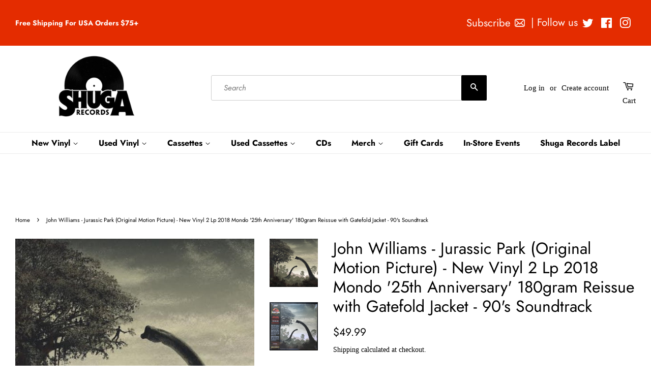

--- FILE ---
content_type: text/html; charset=utf-8
request_url: https://www.shugarecords.com/products/616892272649
body_size: 47485
content:
<!doctype html>
<html class="no-js">
<head>


  <!-- Google tag (gtag.js) -->
<script async src="https://www.googletagmanager.com/gtag/js?id=G-HCTTGZ5MZ1"></script>
<script>
  window.dataLayer = window.dataLayer || [];
  function gtag(){dataLayer.push(arguments);}
  gtag('js', new Date());

  gtag('config', 'G-HCTTGZ5MZ1');
</script>
  
  
  
  <!-- google merchant verification -->

  <!-- Google tag (gtag.js) -->
<script async src="https://www.googletagmanager.com/gtag/js?id=Tag_ID"></script>
<script>
 window.dataLayer = window.dataLayer || [];
 function gtag(){dataLayer.push(arguments);}
 gtag('js', new Date());
 gtag('config', 'Tag_ID');
</script>
  
  <script
            src="https://code.jquery.com/jquery-3.3.1.min.js"
            integrity="sha256-FgpCb/KJQlLNfOu91ta32o/NMZxltwRo8QtmkMRdAu8="
            crossorigin="anonymous" ></script>

    <script>
    var cartCount = 0;
        $(document)
            .ready(function() {
                
                $('.modal--overlay')
                    .on('click', function() {
                        var overlay = $('.modal--overlay');
                        closeModal(overlay);
                    });
                              $('.close-modal-ajax')
                    .on('click', function() {
                        var overlay = $('.modal--overlay');
                        closeModal(overlay);
                    });
                                           $('body')
                    .on('click', function() {
                        var overlay = $('.modal--overlay');
                        closeModal(overlay);
                    });
            });
function addItem(a){$.ajax({type:"POST",url:"/cart/add.js",dataType:"json",data:$("#"+a).serialize(),success:addToCartOk,error:addToCartFail})}function showCart(){$.ajax({type:"POST",url:"/cart/add.js",dataType:"json",data:$("#"+form_id).serialize(),success:addToCartOk,error:addToCartFail})}function addToCartOk(a){cartCount++,$(".modal").html('<svg focusable="false" class="icon icon--nav-triangle-borderless " viewBox="0 0 20 9" role="presentation"><path d="M.47108938 9c.2694725-.26871321.57077721-.56867841.90388257-.89986354C3.12384116 6.36134886 5.74788116 3.76338565 9.2467995.30653888c.4145057-.4095171 1.0844277-.40860098 1.4977971.00205122L19.4935156 9H.47108938z" fill="#000000"></path></svg><span class="close close-modal-ajax" id="close">✕</span>'+a.title+' was added to the cart!<br><div class="flex modal-ajax-buttons"><div class="post-large--one-quarter mr-15-mobile"><a href="/cart" class="cart-page-link"><div class="btn btn--secondary">Go to cart</div></a></div><div class="post-large--one-quarter"><form action="/cart" method="post" novalidate="" class="cart"><button type="submit" name="checkout" class="btn" value="Check Out">Check Out</button></form></div></div>'),$("#cart-number").replaceWith('<span class="cart-count"  id="cart-number">'+cartCount+"</span>"),$("#cart-number-mobile").replaceWith('<span class="cart-count"  id="cart-number-mobile">'+cartCount+"</span>"),openModal()}function addToCartFail(a,o){$(".modal").html('<svg focusable="false" class="icon icon--nav-triangle-borderless " viewBox="0 0 20 9" role="presentation"><path d="M.47108938 9c.2694725-.26871321.57077721-.56867841.90388257-.89986354C3.12384116 6.36134886 5.74788116 3.76338565 9.2467995.30653888c.4145057-.4095171 1.0844277-.40860098 1.4977971.00205122L19.4935156 9H.47108938z" fill="#000000"></path></svg><span class="close close-modal-ajax" id="close">✕</span> The product you are trying to add is out of stock.'),openModal()}function centerModal(){var a=$(".modal.open"),o=a.outerWidth(),e=a.outerHeight(),t=$(window).width(),s=$(window).height();t%1!=0&&(t=Math.round(t)),s%1!=0&&(s=Math.round(s));var d=s/3-e/2.3,l=t/1-o/1;a.css({top:d,left:l})}function openModal(){$(".modal").removeClass("hidden").addClass("open"),$(".modal--overlay").removeClass("hidden").addClass("open"),$("body").css("overflow","auto"),centerModal()}function closeModal(a){$(a).addClass("hidden").removeClass("open"),$(".modal.open").addClass("hidden").removeClass("open"),$("body").css("overflow","auto")}
    </script>
    
<!-- Start of Booster Apps Seo-0.1--><title>John Williams - Jurassic Park (Original Motion Picture) - New Vinyl 2 &ndash; Shuga Records</title><meta name="description" content="John Williams – Jurassic Park (Original Motion Picture Soundtrack) Label: Mondo  ‎– MOND-017 Format: 2 × Vinyl, 180g Country: US Released: 30 May 2018 Genre: Stage &amp;amp; Screen Style: Soundtrack, Score Tracklist A1 Opening Titles 0:33 A2 Theme From Jurassic Park 3:27 A3 Incident At Isla Nublar 5:20 A4 Journey To The Is" />
<!-- end of Booster Apps SEO -->

  <!-- Basic page needs ================================================== -->
  <meta charset="utf-8">
  <meta http-equiv="X-UA-Compatible" content="IE=edge,chrome=1">

  
  <link rel="shortcut icon" href="//www.shugarecords.com/cdn/shop/files/SHUGAlogo_a894a938-4656-4574-abab-b2eb4c264e99_32x32.png?v=1613522197" type="image/png" />
  

  <!-- Title and description ================================================== -->
  

  

  <!-- Social meta ================================================== -->
  <!-- /snippets/social-meta-tags.liquid -->




<meta property="og:site_name" content="Shuga Records">
<meta property="og:url" content="https://www.shugarecords.com/products/616892272649">
<meta property="og:title" content="John Williams - Jurassic Park (Original Motion Picture) - New Vinyl 2 Lp 2018 Mondo '25th Anniversary' 180gram Reissue with Gatefold Jacket - 90's Soundtrack">
<meta property="og:type" content="product">
<meta property="og:description" content="John Williams – Jurassic Park (Original Motion Picture Soundtrack) Label: Mondo  ‎– MOND-017 Format: 2 × Vinyl, 180g Country: US Released: 30 May 2018 Genre: Stage &amp;amp; Screen Style: Soundtrack, Score Tracklist A1 Opening Titles 0:33 A2 Theme From Jurassic Park 3:27 A3 Incident At Isla Nublar 5:20 A4 Journey To The Is">

  <meta property="og:price:amount" content="49.99">
  <meta property="og:price:currency" content="USD">

<meta property="og:image" content="http://www.shugarecords.com/cdn/shop/products/large_550_tmp_2F1421360219344-9y5cvnfygfp6i529-070e731484cf1243c10812df77a47ae6_2Fjurassicpark_1200x1200.jpg?v=1556054006"><meta property="og:image" content="http://www.shugarecords.com/cdn/shop/products/R-12123441-1528768317-9148_jpeg_1200x1200.jpg?v=1556054006">
<meta property="og:image:secure_url" content="https://www.shugarecords.com/cdn/shop/products/large_550_tmp_2F1421360219344-9y5cvnfygfp6i529-070e731484cf1243c10812df77a47ae6_2Fjurassicpark_1200x1200.jpg?v=1556054006"><meta property="og:image:secure_url" content="https://www.shugarecords.com/cdn/shop/products/R-12123441-1528768317-9148_jpeg_1200x1200.jpg?v=1556054006">


  <meta name="twitter:site" content="@Shuga_Records">

<meta name="twitter:card" content="summary_large_image">
<meta name="twitter:title" content="John Williams - Jurassic Park (Original Motion Picture) - New Vinyl 2 Lp 2018 Mondo '25th Anniversary' 180gram Reissue with Gatefold Jacket - 90's Soundtrack">
<meta name="twitter:description" content="John Williams – Jurassic Park (Original Motion Picture Soundtrack) Label: Mondo  ‎– MOND-017 Format: 2 × Vinyl, 180g Country: US Released: 30 May 2018 Genre: Stage &amp;amp; Screen Style: Soundtrack, Score Tracklist A1 Opening Titles 0:33 A2 Theme From Jurassic Park 3:27 A3 Incident At Isla Nublar 5:20 A4 Journey To The Is">


  <!-- Helpers ================================================== -->
  <link rel="canonical" href="https://www.shugarecords.com/products/616892272649">
  <meta name="viewport" content="width=device-width,initial-scale=1">
  <meta name="theme-color" content="#000000">

  <!-- CSS ================================================== -->
  <link href="//www.shugarecords.com/cdn/shop/t/57/assets/timber.scss.css?v=22951014971036513351765914104" rel="stylesheet" type="text/css" media="all" />
  <link href="//www.shugarecords.com/cdn/shop/t/57/assets/theme.scss.css?v=4886752414416847701765914104" rel="stylesheet" type="text/css" media="all" />

  <script>
    window.theme = window.theme || {};

    var theme = {
      strings: {
        addToCart: "Add to Cart",
        soldOut: "Sold Out",
        unavailable: "Unavailable",
        zoomClose: "Close (Esc)",
        zoomPrev: "Previous (Left arrow key)",
        zoomNext: "Next (Right arrow key)",
        addressError: "Error looking up that address",
        addressNoResults: "No results for that address",
        addressQueryLimit: "You have exceeded the Google API usage limit. Consider upgrading to a \u003ca href=\"https:\/\/developers.google.com\/maps\/premium\/usage-limits\"\u003ePremium Plan\u003c\/a\u003e.",
        authError: "There was a problem authenticating your Google Maps API Key."
      },
      settings: {
        // Adding some settings to allow the editor to update correctly when they are changed
        enableWideLayout: true,
        typeAccentTransform: false,
        typeAccentSpacing: false,
        baseFontSize: '15px',
        headerBaseFontSize: '32px',
        accentFontSize: '16px'
      },
      variables: {
        mediaQueryMedium: 'screen and (max-width: 768px)',
        bpSmall: false
      },
      moneyFormat: "${{amount}}"
    }

    document.documentElement.className = document.documentElement.className.replace('no-js', 'supports-js');
  </script>

  <!-- Header hook for plugins ================================================== -->
  <script>window.performance && window.performance.mark && window.performance.mark('shopify.content_for_header.start');</script><meta name="facebook-domain-verification" content="dw2uqh81ciwth016prizp00v4gq8cx">
<meta name="google-site-verification" content="T18DAwSzFhLXWJzLPAHobe85EaS9VzGQ-y2sOgKRPxM">
<meta id="shopify-digital-wallet" name="shopify-digital-wallet" content="/13776983/digital_wallets/dialog">
<meta name="shopify-checkout-api-token" content="00ee25864d05a404a93bba315085d309">
<meta id="in-context-paypal-metadata" data-shop-id="13776983" data-venmo-supported="false" data-environment="production" data-locale="en_US" data-paypal-v4="true" data-currency="USD">
<link rel="alternate" type="application/json+oembed" href="https://www.shugarecords.com/products/616892272649.oembed">
<script async="async" src="/checkouts/internal/preloads.js?locale=en-US"></script>
<link rel="preconnect" href="https://shop.app" crossorigin="anonymous">
<script async="async" src="https://shop.app/checkouts/internal/preloads.js?locale=en-US&shop_id=13776983" crossorigin="anonymous"></script>
<script id="apple-pay-shop-capabilities" type="application/json">{"shopId":13776983,"countryCode":"US","currencyCode":"USD","merchantCapabilities":["supports3DS"],"merchantId":"gid:\/\/shopify\/Shop\/13776983","merchantName":"Shuga Records","requiredBillingContactFields":["postalAddress","email","phone"],"requiredShippingContactFields":["postalAddress","email","phone"],"shippingType":"shipping","supportedNetworks":["visa","masterCard","amex","discover","elo","jcb"],"total":{"type":"pending","label":"Shuga Records","amount":"1.00"},"shopifyPaymentsEnabled":true,"supportsSubscriptions":true}</script>
<script id="shopify-features" type="application/json">{"accessToken":"00ee25864d05a404a93bba315085d309","betas":["rich-media-storefront-analytics"],"domain":"www.shugarecords.com","predictiveSearch":true,"shopId":13776983,"locale":"en"}</script>
<script>var Shopify = Shopify || {};
Shopify.shop = "shuga-records-chicago.myshopify.com";
Shopify.locale = "en";
Shopify.currency = {"active":"USD","rate":"1.0"};
Shopify.country = "US";
Shopify.theme = {"name":"Current Minimal w banner - JS fix","id":140575441094,"schema_name":"Minimal","schema_version":"11.1.0","theme_store_id":380,"role":"main"};
Shopify.theme.handle = "null";
Shopify.theme.style = {"id":null,"handle":null};
Shopify.cdnHost = "www.shugarecords.com/cdn";
Shopify.routes = Shopify.routes || {};
Shopify.routes.root = "/";</script>
<script type="module">!function(o){(o.Shopify=o.Shopify||{}).modules=!0}(window);</script>
<script>!function(o){function n(){var o=[];function n(){o.push(Array.prototype.slice.apply(arguments))}return n.q=o,n}var t=o.Shopify=o.Shopify||{};t.loadFeatures=n(),t.autoloadFeatures=n()}(window);</script>
<script>
  window.ShopifyPay = window.ShopifyPay || {};
  window.ShopifyPay.apiHost = "shop.app\/pay";
  window.ShopifyPay.redirectState = null;
</script>
<script id="shop-js-analytics" type="application/json">{"pageType":"product"}</script>
<script defer="defer" async type="module" src="//www.shugarecords.com/cdn/shopifycloud/shop-js/modules/v2/client.init-shop-cart-sync_BT-GjEfc.en.esm.js"></script>
<script defer="defer" async type="module" src="//www.shugarecords.com/cdn/shopifycloud/shop-js/modules/v2/chunk.common_D58fp_Oc.esm.js"></script>
<script defer="defer" async type="module" src="//www.shugarecords.com/cdn/shopifycloud/shop-js/modules/v2/chunk.modal_xMitdFEc.esm.js"></script>
<script type="module">
  await import("//www.shugarecords.com/cdn/shopifycloud/shop-js/modules/v2/client.init-shop-cart-sync_BT-GjEfc.en.esm.js");
await import("//www.shugarecords.com/cdn/shopifycloud/shop-js/modules/v2/chunk.common_D58fp_Oc.esm.js");
await import("//www.shugarecords.com/cdn/shopifycloud/shop-js/modules/v2/chunk.modal_xMitdFEc.esm.js");

  window.Shopify.SignInWithShop?.initShopCartSync?.({"fedCMEnabled":true,"windoidEnabled":true});

</script>
<script>
  window.Shopify = window.Shopify || {};
  if (!window.Shopify.featureAssets) window.Shopify.featureAssets = {};
  window.Shopify.featureAssets['shop-js'] = {"shop-cart-sync":["modules/v2/client.shop-cart-sync_DZOKe7Ll.en.esm.js","modules/v2/chunk.common_D58fp_Oc.esm.js","modules/v2/chunk.modal_xMitdFEc.esm.js"],"init-fed-cm":["modules/v2/client.init-fed-cm_B6oLuCjv.en.esm.js","modules/v2/chunk.common_D58fp_Oc.esm.js","modules/v2/chunk.modal_xMitdFEc.esm.js"],"shop-cash-offers":["modules/v2/client.shop-cash-offers_D2sdYoxE.en.esm.js","modules/v2/chunk.common_D58fp_Oc.esm.js","modules/v2/chunk.modal_xMitdFEc.esm.js"],"shop-login-button":["modules/v2/client.shop-login-button_QeVjl5Y3.en.esm.js","modules/v2/chunk.common_D58fp_Oc.esm.js","modules/v2/chunk.modal_xMitdFEc.esm.js"],"pay-button":["modules/v2/client.pay-button_DXTOsIq6.en.esm.js","modules/v2/chunk.common_D58fp_Oc.esm.js","modules/v2/chunk.modal_xMitdFEc.esm.js"],"shop-button":["modules/v2/client.shop-button_DQZHx9pm.en.esm.js","modules/v2/chunk.common_D58fp_Oc.esm.js","modules/v2/chunk.modal_xMitdFEc.esm.js"],"avatar":["modules/v2/client.avatar_BTnouDA3.en.esm.js"],"init-windoid":["modules/v2/client.init-windoid_CR1B-cfM.en.esm.js","modules/v2/chunk.common_D58fp_Oc.esm.js","modules/v2/chunk.modal_xMitdFEc.esm.js"],"init-shop-for-new-customer-accounts":["modules/v2/client.init-shop-for-new-customer-accounts_C_vY_xzh.en.esm.js","modules/v2/client.shop-login-button_QeVjl5Y3.en.esm.js","modules/v2/chunk.common_D58fp_Oc.esm.js","modules/v2/chunk.modal_xMitdFEc.esm.js"],"init-shop-email-lookup-coordinator":["modules/v2/client.init-shop-email-lookup-coordinator_BI7n9ZSv.en.esm.js","modules/v2/chunk.common_D58fp_Oc.esm.js","modules/v2/chunk.modal_xMitdFEc.esm.js"],"init-shop-cart-sync":["modules/v2/client.init-shop-cart-sync_BT-GjEfc.en.esm.js","modules/v2/chunk.common_D58fp_Oc.esm.js","modules/v2/chunk.modal_xMitdFEc.esm.js"],"shop-toast-manager":["modules/v2/client.shop-toast-manager_DiYdP3xc.en.esm.js","modules/v2/chunk.common_D58fp_Oc.esm.js","modules/v2/chunk.modal_xMitdFEc.esm.js"],"init-customer-accounts":["modules/v2/client.init-customer-accounts_D9ZNqS-Q.en.esm.js","modules/v2/client.shop-login-button_QeVjl5Y3.en.esm.js","modules/v2/chunk.common_D58fp_Oc.esm.js","modules/v2/chunk.modal_xMitdFEc.esm.js"],"init-customer-accounts-sign-up":["modules/v2/client.init-customer-accounts-sign-up_iGw4briv.en.esm.js","modules/v2/client.shop-login-button_QeVjl5Y3.en.esm.js","modules/v2/chunk.common_D58fp_Oc.esm.js","modules/v2/chunk.modal_xMitdFEc.esm.js"],"shop-follow-button":["modules/v2/client.shop-follow-button_CqMgW2wH.en.esm.js","modules/v2/chunk.common_D58fp_Oc.esm.js","modules/v2/chunk.modal_xMitdFEc.esm.js"],"checkout-modal":["modules/v2/client.checkout-modal_xHeaAweL.en.esm.js","modules/v2/chunk.common_D58fp_Oc.esm.js","modules/v2/chunk.modal_xMitdFEc.esm.js"],"shop-login":["modules/v2/client.shop-login_D91U-Q7h.en.esm.js","modules/v2/chunk.common_D58fp_Oc.esm.js","modules/v2/chunk.modal_xMitdFEc.esm.js"],"lead-capture":["modules/v2/client.lead-capture_BJmE1dJe.en.esm.js","modules/v2/chunk.common_D58fp_Oc.esm.js","modules/v2/chunk.modal_xMitdFEc.esm.js"],"payment-terms":["modules/v2/client.payment-terms_Ci9AEqFq.en.esm.js","modules/v2/chunk.common_D58fp_Oc.esm.js","modules/v2/chunk.modal_xMitdFEc.esm.js"]};
</script>
<script>(function() {
  var isLoaded = false;
  function asyncLoad() {
    if (isLoaded) return;
    isLoaded = true;
    var urls = ["https:\/\/rec.autocommerce.io\/recommender_javascript?shop=shuga-records-chicago.myshopify.com","https:\/\/chimpstatic.com\/mcjs-connected\/js\/users\/eac928fc62237ef7b91121d62\/5204aa8083ba77dbad4ecf34e.js?shop=shuga-records-chicago.myshopify.com","https:\/\/searchanise-ef84.kxcdn.com\/widgets\/shopify\/init.js?a=0m1b0S1N4W\u0026shop=shuga-records-chicago.myshopify.com"];
    for (var i = 0; i < urls.length; i++) {
      var s = document.createElement('script');
      s.type = 'text/javascript';
      s.async = true;
      s.src = urls[i];
      var x = document.getElementsByTagName('script')[0];
      x.parentNode.insertBefore(s, x);
    }
  };
  if(window.attachEvent) {
    window.attachEvent('onload', asyncLoad);
  } else {
    window.addEventListener('load', asyncLoad, false);
  }
})();</script>
<script id="__st">var __st={"a":13776983,"offset":-21600,"reqid":"9ea6533d-9b08-49a4-a892-4186d7df9b2c-1769442246","pageurl":"www.shugarecords.com\/products\/616892272649","u":"7ccbcbabf73a","p":"product","rtyp":"product","rid":7738021831};</script>
<script>window.ShopifyPaypalV4VisibilityTracking = true;</script>
<script id="captcha-bootstrap">!function(){'use strict';const t='contact',e='account',n='new_comment',o=[[t,t],['blogs',n],['comments',n],[t,'customer']],c=[[e,'customer_login'],[e,'guest_login'],[e,'recover_customer_password'],[e,'create_customer']],r=t=>t.map((([t,e])=>`form[action*='/${t}']:not([data-nocaptcha='true']) input[name='form_type'][value='${e}']`)).join(','),a=t=>()=>t?[...document.querySelectorAll(t)].map((t=>t.form)):[];function s(){const t=[...o],e=r(t);return a(e)}const i='password',u='form_key',d=['recaptcha-v3-token','g-recaptcha-response','h-captcha-response',i],f=()=>{try{return window.sessionStorage}catch{return}},m='__shopify_v',_=t=>t.elements[u];function p(t,e,n=!1){try{const o=window.sessionStorage,c=JSON.parse(o.getItem(e)),{data:r}=function(t){const{data:e,action:n}=t;return t[m]||n?{data:e,action:n}:{data:t,action:n}}(c);for(const[e,n]of Object.entries(r))t.elements[e]&&(t.elements[e].value=n);n&&o.removeItem(e)}catch(o){console.error('form repopulation failed',{error:o})}}const l='form_type',E='cptcha';function T(t){t.dataset[E]=!0}const w=window,h=w.document,L='Shopify',v='ce_forms',y='captcha';let A=!1;((t,e)=>{const n=(g='f06e6c50-85a8-45c8-87d0-21a2b65856fe',I='https://cdn.shopify.com/shopifycloud/storefront-forms-hcaptcha/ce_storefront_forms_captcha_hcaptcha.v1.5.2.iife.js',D={infoText:'Protected by hCaptcha',privacyText:'Privacy',termsText:'Terms'},(t,e,n)=>{const o=w[L][v],c=o.bindForm;if(c)return c(t,g,e,D).then(n);var r;o.q.push([[t,g,e,D],n]),r=I,A||(h.body.append(Object.assign(h.createElement('script'),{id:'captcha-provider',async:!0,src:r})),A=!0)});var g,I,D;w[L]=w[L]||{},w[L][v]=w[L][v]||{},w[L][v].q=[],w[L][y]=w[L][y]||{},w[L][y].protect=function(t,e){n(t,void 0,e),T(t)},Object.freeze(w[L][y]),function(t,e,n,w,h,L){const[v,y,A,g]=function(t,e,n){const i=e?o:[],u=t?c:[],d=[...i,...u],f=r(d),m=r(i),_=r(d.filter((([t,e])=>n.includes(e))));return[a(f),a(m),a(_),s()]}(w,h,L),I=t=>{const e=t.target;return e instanceof HTMLFormElement?e:e&&e.form},D=t=>v().includes(t);t.addEventListener('submit',(t=>{const e=I(t);if(!e)return;const n=D(e)&&!e.dataset.hcaptchaBound&&!e.dataset.recaptchaBound,o=_(e),c=g().includes(e)&&(!o||!o.value);(n||c)&&t.preventDefault(),c&&!n&&(function(t){try{if(!f())return;!function(t){const e=f();if(!e)return;const n=_(t);if(!n)return;const o=n.value;o&&e.removeItem(o)}(t);const e=Array.from(Array(32),(()=>Math.random().toString(36)[2])).join('');!function(t,e){_(t)||t.append(Object.assign(document.createElement('input'),{type:'hidden',name:u})),t.elements[u].value=e}(t,e),function(t,e){const n=f();if(!n)return;const o=[...t.querySelectorAll(`input[type='${i}']`)].map((({name:t})=>t)),c=[...d,...o],r={};for(const[a,s]of new FormData(t).entries())c.includes(a)||(r[a]=s);n.setItem(e,JSON.stringify({[m]:1,action:t.action,data:r}))}(t,e)}catch(e){console.error('failed to persist form',e)}}(e),e.submit())}));const S=(t,e)=>{t&&!t.dataset[E]&&(n(t,e.some((e=>e===t))),T(t))};for(const o of['focusin','change'])t.addEventListener(o,(t=>{const e=I(t);D(e)&&S(e,y())}));const B=e.get('form_key'),M=e.get(l),P=B&&M;t.addEventListener('DOMContentLoaded',(()=>{const t=y();if(P)for(const e of t)e.elements[l].value===M&&p(e,B);[...new Set([...A(),...v().filter((t=>'true'===t.dataset.shopifyCaptcha))])].forEach((e=>S(e,t)))}))}(h,new URLSearchParams(w.location.search),n,t,e,['guest_login'])})(!0,!0)}();</script>
<script integrity="sha256-4kQ18oKyAcykRKYeNunJcIwy7WH5gtpwJnB7kiuLZ1E=" data-source-attribution="shopify.loadfeatures" defer="defer" src="//www.shugarecords.com/cdn/shopifycloud/storefront/assets/storefront/load_feature-a0a9edcb.js" crossorigin="anonymous"></script>
<script crossorigin="anonymous" defer="defer" src="//www.shugarecords.com/cdn/shopifycloud/storefront/assets/shopify_pay/storefront-65b4c6d7.js?v=20250812"></script>
<script data-source-attribution="shopify.dynamic_checkout.dynamic.init">var Shopify=Shopify||{};Shopify.PaymentButton=Shopify.PaymentButton||{isStorefrontPortableWallets:!0,init:function(){window.Shopify.PaymentButton.init=function(){};var t=document.createElement("script");t.src="https://www.shugarecords.com/cdn/shopifycloud/portable-wallets/latest/portable-wallets.en.js",t.type="module",document.head.appendChild(t)}};
</script>
<script data-source-attribution="shopify.dynamic_checkout.buyer_consent">
  function portableWalletsHideBuyerConsent(e){var t=document.getElementById("shopify-buyer-consent"),n=document.getElementById("shopify-subscription-policy-button");t&&n&&(t.classList.add("hidden"),t.setAttribute("aria-hidden","true"),n.removeEventListener("click",e))}function portableWalletsShowBuyerConsent(e){var t=document.getElementById("shopify-buyer-consent"),n=document.getElementById("shopify-subscription-policy-button");t&&n&&(t.classList.remove("hidden"),t.removeAttribute("aria-hidden"),n.addEventListener("click",e))}window.Shopify?.PaymentButton&&(window.Shopify.PaymentButton.hideBuyerConsent=portableWalletsHideBuyerConsent,window.Shopify.PaymentButton.showBuyerConsent=portableWalletsShowBuyerConsent);
</script>
<script data-source-attribution="shopify.dynamic_checkout.cart.bootstrap">document.addEventListener("DOMContentLoaded",(function(){function t(){return document.querySelector("shopify-accelerated-checkout-cart, shopify-accelerated-checkout")}if(t())Shopify.PaymentButton.init();else{new MutationObserver((function(e,n){t()&&(Shopify.PaymentButton.init(),n.disconnect())})).observe(document.body,{childList:!0,subtree:!0})}}));
</script>
<script id='scb4127' type='text/javascript' async='' src='https://www.shugarecords.com/cdn/shopifycloud/privacy-banner/storefront-banner.js'></script><link id="shopify-accelerated-checkout-styles" rel="stylesheet" media="screen" href="https://www.shugarecords.com/cdn/shopifycloud/portable-wallets/latest/accelerated-checkout-backwards-compat.css" crossorigin="anonymous">
<style id="shopify-accelerated-checkout-cart">
        #shopify-buyer-consent {
  margin-top: 1em;
  display: inline-block;
  width: 100%;
}

#shopify-buyer-consent.hidden {
  display: none;
}

#shopify-subscription-policy-button {
  background: none;
  border: none;
  padding: 0;
  text-decoration: underline;
  font-size: inherit;
  cursor: pointer;
}

#shopify-subscription-policy-button::before {
  box-shadow: none;
}

      </style>

<script>window.performance && window.performance.mark && window.performance.mark('shopify.content_for_header.end');</script>
<script>
  const elements = document.getElementsByName("google-site-verification");
   for (let i = 0; i < elements.length; i++) {
       elements[i].remove();
   }

</script>
  <script src="//www.shugarecords.com/cdn/shop/t/57/assets/jquery-2.2.3.min.js?v=58211863146907186831743972148" type="text/javascript"></script>

  <script src="//www.shugarecords.com/cdn/shop/t/57/assets/lazysizes.min.js?v=155223123402716617051743972148" async="async"></script>

  
  




  





<!-- BeginConsistentCartAddon -->  <script>    Shopify.customer_logged_in = false ;  Shopify.customer_email = "" ;  Shopify.log_uuids = true;    </script>  <!-- EndConsistentCartAddon -->
  <meta name="google-site-verification" content="mEm9o5b_51FlVk93e0Z8EGLlKeU3_JsiFlRtliA3E9c" />
<!-- BEGIN app block: shopify://apps/kor-order-limit-quantity/blocks/app-embed/143c1e59-4c01-4de6-ad3e-90b86ada592d -->


<!-- BEGIN app snippet: mc-checkout --><script type="text/javascript">
  
  const mcLimitKORData1 = {"priority":{"default_priority":["VARIANT_LIMIT","PRODUCT_LIMIT","COLLECTION_MIN_MAX","TAG_LIMIT","GLOBAL_LIMIT"],"cart_amount":["CART_LIMIT","AMOUNT_LIMIT","TAGS_AMOUNT_LIMIT","TOTAL_WEIGHT"]},"config":{"override_amount":null},"messages":{"upper_limit_msg":"You can Purchase Max \u003cstrong\u003e{%-limit-%} \u003c\/strong\u003eQty of \u003cstrong\u003e{%-product_title-%}\u003c\/strong\u003e","lower_limit_msg":"You Need to Purchase at least \u003cstrong\u003e{%-limit-%} \u003c\/strong\u003e Qty of \u003cstrong\u003e{%-product_title-%}\u003c\/strong\u003e.","increment_limit_msg":"You can buy  \u003cstrong\u003e{%-product_title-%}\u003c\/strong\u003e in multiples of \u003cstrong\u003e{%-limit-%}\u003c\/strong\u003e.","lifetime_limit_msg":"You can purchase max \u003cstrong\u003e {%-limit-%} \u003c\/strong\u003e of \u003cstrong\u003e {%-product_title-%} \u003c\/strong\u003e in lifetime"},"global":{"info":null},"products":{"info":{"8696269013190":{"purchase_limit":3,"min_purchase_limit":1,"increment_qty":null,"life_time_limit":null},"8717166870726":{"purchase_limit":3,"min_purchase_limit":1,"increment_qty":null,"life_time_limit":null},"8061251322054":{"purchase_limit":3,"min_purchase_limit":1,"increment_qty":null,"life_time_limit":null}}},"collectionsProducts":{"info":[]},"variants":{"info":[]},"cart":{"info":null},"amount":{"info":null},"weight":{"info":null,"message":null}};
  
  
  const mcLimitKORData2 = {"locale_messages":{"default":{"general_min_message":"You Need to Purchase at least \u003cstrong\u003e{%-limit-%} \u003c\/strong\u003e Qty of \u003cstrong\u003e{%-product_title-%}\u003c\/strong\u003e.","general_max_message":"You can Purchase Max \u003cstrong\u003e{%-limit-%} \u003c\/strong\u003eQty of \u003cstrong\u003e{%-product_title-%}\u003c\/strong\u003e","general_multiply_message":"You can buy  \u003cstrong\u003e{%-product_title-%}\u003c\/strong\u003e in multiples of \u003cstrong\u003e{%-limit-%}\u003c\/strong\u003e.","order_amt_tag_min_message":"","order_amt_tag_max_message":"","general_lifetime_message":"You can purchase max \u003cstrong\u003e {%-limit-%} \u003c\/strong\u003e of \u003cstrong\u003e {%-product_title-%} \u003c\/strong\u003e in lifetime","cart_min_message":" ","cart_max_message":"","order_amt_min_message":"","order_amt_max_message":"","weight_min_message":"","weight_max_message":""}},"collections":{"info":[]},"tags":[],"modelDesign":"\u003cstyle\u003e.modal-content-custom{background-color: #fefefe;\n              border: 1px solid #888;\n              color: #000000;\n              font-size: 15px;}\u003c\/style\u003e"};
  
  const mcLimitKORData = { ...mcLimitKORData1, ...mcLimitKORData2 };
  
  const mcKorAppSettings = {"plan":4,"hasFreeImpression":false,"disable_add_to_cart":false,"designType":"ALERT","lifetime_limit":{"life_span_type":0,"life_span_days":0,"end_date":null,"start_date":null,"interval":{"date":null,"interval":"custom","custom_days":1}},"pPage":[]};
  
  // For add to cart button Click
  var template = "product";
  function jqueryCode() {
    if (template == 'product') {
      document.addEventListener('DOMContentLoaded', () => {
        $('button[name="add"], .btn-addtocart, .buy-buttons__buttons [data-component="button-action"], .add-to-cart, button[data-action="add-to-cart"], button[type="submit"][data-add-to-cart-text]').click(function (e, options) {
          options = options || {};
          if (!options.eventTrigger) {
            e.preventDefault();
            if (addToCartEventStopPropogation.includes(Shopify.shop)) {
              e.stopImmediatePropagation();
            }
            CheckOnAddToCart().then(function (res) {
              if (res.msg != '') {
                showMessage(res.msg);
              } else {
                if (Shopify.shop == "urbanbaristas.myshopify.com") {
                  $('form[action^="/cart/add"]').submit();
                } else {
                  $(e.target).trigger("click", { eventTrigger: true });
                } updateNumberOfProductLimit(res.qty);
              }
            });
          }
        });
        if (typeof mcKorAppSettings != "undefined" && (mcKorAppSettings?.pPage?.addToCart && mcKorAppSettings?.pPage?.addToCart != "")) {
          $(mcKorAppSettings?.pPage?.addToCart).click(function (e, options) {
            options = options || {};
            if (!options.eventTrigger) {
              e.preventDefault();
              if (addToCartEventStopPropogation.includes(Shopify.shop)) {
                e.stopImmediatePropagation();
              }
              CheckOnAddToCart().then(function (res) {
                if (res.msg != '') {
                  showMessage(res.msg);
                } else {
                  $(e.target).trigger("click", { eventTrigger: true });
                  updateNumberOfProductLimit(res.qty);
                }
              });
            }
          });
        }
      });
    }
  }

  function CheckOnAddToCart() {
    return new Promise(function (resolve) {
      jQuery.getJSON("/cart.js", function (cartItems) {

        var res = window.mcproductresponse.data;
        var msg = '';
        var globalMsg = '';
        let variantMsg = "";
        var collectionMsg = '';
        var tagMsg = '';
        var is_global_limit = false,
          is_product_limit = false,
          is_number_collection_limit = false,
          is_tag_limit = false,
          is_variant_limit = false;
        var productMsg = '';
        //var productData = $('form[action^="/cart/add"], form[action$="/cart/add"]').serializeArray();
        var productId = product_id,
          variantId = '',
          qty = '',
          variantqty = '',
          collectionqty = '';

        var productData = $('form[action^="/cart/add"], form[action$="/cart/add"]').serializeArray();
        if (mcKorAppSettings?.pPage?.fmSelecotor) {
          productData = $(mcKorAppSettings?.pPage?.fmSelecotor).serializeArray();
        }

        // get variant id
        const queryString = window.location.search;
        const urlParams = new URLSearchParams(queryString);
        const variant_id = urlParams.get('variant');

        productData.map((product) => {
          if (product.name == 'quantity') {
            qty = variantqty = collectionqty = parseInt(product.value, 10);
          } else if (product.name == 'id') {
            variantId = product.value;
          }
        })

        cartItems.items.map((item) => {
          if (productId == item.product_id) {
            qty = parseInt(item.quantity, 10) + qty;
          }
          if (variantId == item.id) {
            variantqty = parseInt(item.quantity, 10) + variantqty;
          }
        })

        if (res?.tag?.info) {
          var tagMaxQty = res.tag.info.max_limit;
          var tagMinQty = res.tag.info.min_limit;
          if (tagMinQty != 0 && tagMinQty && tagMaxQty != 0 && tagMaxQty) {
            is_tag_limit = true;
            if (qty > tagMaxQty) {
              tagMsg = res.tag.message.upper_limit_msg;
            } else if (qty < tagMinQty) {
              tagMsg = res.tag.message.lower_limit_msg;
            }
          }
        }

        if (res?.number_of_product_limit?.length > 0) {
          is_number_collection_limit = true;
          res.number_of_product_limit.map(collection => {
            if (collectionqty > collection.remaining_max_qty) {
              collectionMsg = collection.max_msg;
            }
          })
        }


        if (variantId && res?.variants?.length > 0) {
          res.variants.forEach((variant) => {
            if (variant.info.id == variantId) {
              let min_qty = variant.info.lower_limit;
              let max_qty = variant.info.purchase_limit;
              if (max_qty != null && max_qty != 0 && max_qty && min_qty != null && min_qty != 0 && min_qty) {
                is_variant_limit = true;
                if (variantqty > max_qty) {
                  variantMsg = variant.message.upper_limit_msg;
                } else if (variantqty < min_qty) {
                  variantMsg = variant.message.lower_limit_msg;
                }
              }
            }
          });
        }

        if (res?.product?.info) {
          var maxQty = res.product.info.purchase_limit;
          var minQty = res.product.info.min_purchase_limit;
          // var lifetimeQty = res.product.info.life_time_limit || 0;

          var lifetimeQty = res.product.info?.remainingQty;
          var remainingQty = res.product.info?.remainingQty;

          if (minQty != 0 && minQty && maxQty != 0 && maxQty) {
            is_product_limit = true;
            if (lifetimeQty != null && lifetimeQty != undefined && qty > remainingQty) {
              productMsg = res.product.message.lifetime_limit_msg;
            } else if (qty > maxQty) {
              productMsg = res.product.message.upper_limit_msg;
            } else if (qty < minQty) {
              productMsg = res.product.message.lower_limit_msg;
            }
          }
        }

        if (res?.global?.info && Object.keys(res.global.message).length > 0) {
          var globalMaxQty = res.global.info.global_limit;
          var globalMinQty = res.global.info.min_global_limit;

          if (globalMaxQty != null && globalMinQty != null) {
            is_global_limit = true;
            if (qty > globalMaxQty) {
              globalMsg = res.global.message.upper_limit_msg;
            } else if (qty < globalMinQty) {
              globalMsg = res.global.message.lower_limit_msg;
            }
          }
        }

        if (res?.priority) {
          for (const [key, value] of Object.entries(res.priority)) {
            if ((value == "COLLECTION_MIN_MAX" || value == "PRODUCT_LIMIT") && is_product_limit) {
              msg = productMsg;
              break;
            }
            if (value == "VARIANT_LIMIT" && is_variant_limit) {
              msg = variantMsg;
              break;
            }
            if (value == "GLOBAL_LIMIT" && is_global_limit) {
              msg = globalMsg;
              break;
            }
            if (value == "TAG_LIMIT" && is_tag_limit) {
              msg = tagMsg;
              break;
            }
          }
        }

        if (is_number_collection_limit) {
          if (msg) {
            msg += "<br>" + collectionMsg;
          } else {
            msg = collectionMsg;
          }
        }

        var response = {
          msg: msg,
          qty: collectionqty
        }
        resolve(response);
      });
    })
  }

  function updateNumberOfProductLimit(qty) {
    qty = parseInt(qty, 10);
    var res = window.mcproductresponse.data;
    if (res?.number_of_product_limit.length > 0) {
      res?.number_of_product_limit.map(collection => {
        collection.remaining_max_qty = parseInt(collection.remaining_max_qty - qty, 10);
      })
    }
    window.mcproductresponse.data = res;
  }
</script><!-- END app snippet --><!-- BEGIN app snippet: mc-product --><script>
  function mcKorGetDateRangeFromLifeSpan(ctx) {
    const now = new Date();

    // Helpers scoped inside
    function startOfDay(date) {
      return new Date(date.getFullYear(), date.getMonth(), date.getDate());
    }

    function endOfDay(date) {
      return new Date(date.getFullYear(), date.getMonth(), date.getDate(), 23, 59, 59, 999);
    }

    function startOfWeek(date) {
      const d = new Date(date);
      const day = d.getDay();
      const diff = d.getDate() - day + (day === 0 ? -6 : 1); // Monday as start
      return startOfDay(new Date(d.setDate(diff)));
    }

    function endOfWeek(date) {
      const start = startOfWeek(date);
      return endOfDay(new Date(start.getFullYear(), start.getMonth(), start.getDate() + 6));
    }

    function startOfMonth(date) {
      return new Date(date.getFullYear(), date.getMonth(), 1);
    }

    function endOfMonth(date) {
      return new Date(date.getFullYear(), date.getMonth() + 1, 0, 23, 59, 59, 999);
    }

    function startOfYear(date) {
      return new Date(date.getFullYear(), 0, 1);
    }

    function endOfYear(date) {
      return new Date(date.getFullYear(), 11, 31, 23, 59, 59, 999);
    }

    // Main logic
    if (ctx.life_span_type === 2) {
      const startDate = startOfDay(new Date(now.getFullYear(), now.getMonth(), now.getDate() - ctx.life_span_days));
      const endDate = endOfDay(now);
      return [startDate, endDate];
    }

    if (ctx.life_span_type === 4) {
      const startDate = endOfDay(new Date(ctx.start_date));
      const endDate = startOfDay(new Date(ctx.end_date));
      const currentDate = now;

      if (currentDate < startDate || currentDate > endDate) {
        return [null, null];
      }

      return [startDate, endDate];
    }

    if (ctx.life_span_type === 5) {
      const intervalSetting = ctx.user_interval;
      if (!intervalSetting) return [null, null];

      const interval = intervalSetting.interval;

      if (interval === "day") {
        return [startOfDay(now), endOfDay(now)];
      }

      if (interval === "week") {
        return [startOfWeek(now), endOfWeek(now)];
      }

      if (interval === "month") {
        return [startOfMonth(now), endOfMonth(now)];
      }

      if (interval === "year") {
        return [startOfYear(now), endOfYear(now)];
      }

      if (["10", "20", "30", "custom"].includes(interval)) {
        let days = 1;
        let start = new Date();

        if (intervalSetting.date) {
          start = new Date(intervalSetting.date);
        }

        if (["10", "20", "30"].includes(interval)) {
          days = parseInt(interval, 10);
        } else if (interval === "custom") {
          days = parseInt(intervalSetting.custom_days || 1, 10);
        }

        const now = new Date();
        if (now < start) return [null, null];

        const diffDays = Math.floor((now - start) / (1000 * 60 * 60 * 24));
        const multiplier = Math.floor(diffDays / days);

        if (multiplier >= 1) {
          start.setDate(start.getDate() + multiplier * days);
        }

        const end = new Date(start);
        end.setDate(start.getDate() + days);

        return [startOfDay(start), endOfDay(end)];
      }
    }

    return [null, null];
  }

  function mcKorAnalyzeOrdersByDateRange(orders, startDate, endDate) {
        let total_order_amount = 0;
        let order_product_data = {};
        let order_variant_data = {};

        orders.forEach(order => {
            const orderDate = new Date(order.created_at);
            if (startDate && endDate && orderDate >= startDate && orderDate <= endDate) {
            total_order_amount += order.total_price;

            order.line_items.forEach(item => {
                // Count product quantity
                if (!order_product_data[item.product_id]) {
                    order_product_data[item.product_id] = 0;
                }
                order_product_data[item.product_id] += item.quantity;

                // Count variant quantity
                if (!order_variant_data[item.variant_id]) {
                    order_variant_data[item.variant_id] = 0;
                }
                order_variant_data[item.variant_id] += item.quantity;
            });
            }
        });

        return {
            total_order_amount,
            order_product_data,
            order_variant_data
        };
  }
</script>



    <script>
        
            var mcCustomerTagsData = null;
            var mc_customer_id = null;
        
        
        var mcProductData = {"id":7738021831,"title":"John Williams - Jurassic Park (Original Motion Picture) - New Vinyl 2 Lp 2018 Mondo '25th Anniversary' 180gram Reissue with Gatefold Jacket - 90's Soundtrack","handle":"616892272649","description":"\u003cdiv class=\"profile\"\u003e\n\u003ch1 id=\"profile_title\" class=\"hide_mobile has_action_menu\"\u003e\n\u003cspan itemprop=\"byArtist\" itemscope=\"\" itemtype=\"http:\/\/schema.org\/MusicGroup\"\u003e John Williams \u003c\/span\u003e– Jurassic Park (Original Motion Picture Soundtrack)\u003c\/h1\u003e\n\u003cdiv class=\"head\"\u003eLabel:\u003c\/div\u003e\n\u003cdiv class=\"content\"\u003eMondo  ‎– MOND-017\u003c\/div\u003e\n\u003cdiv class=\"head\"\u003eFormat:\u003c\/div\u003e\n\u003cdiv class=\"content\"\u003e2 × Vinyl\u003ci\u003e, 180g\u003c\/i\u003e \u003c\/div\u003e\n\u003cdiv class=\"head\"\u003eCountry:\u003c\/div\u003e\n\u003cdiv class=\"content\"\u003eUS\u003c\/div\u003e\n\u003cdiv class=\"head\"\u003eReleased:\u003c\/div\u003e\n\u003cdiv class=\"content\"\u003e30 May 2018\u003c\/div\u003e\n\u003cdiv class=\"head\"\u003eGenre:\u003c\/div\u003e\n\u003cdiv class=\"content\" itemprop=\"genre\"\u003eStage \u0026amp; Screen\u003c\/div\u003e\n\u003cdiv class=\"head\"\u003eStyle:\u003c\/div\u003e\n\u003cdiv class=\"content\"\u003eSoundtrack, Score\u003c\/div\u003e\n\u003c\/div\u003e\n\u003cdiv id=\"tracklist\" class=\"section tracklist\" data-toggle=\"tracklist\"\u003e\n\u003ch3 class=\"group\"\u003eTracklist\u003c\/h3\u003e\n\u003cdiv class=\"section_content\"\u003e\n\u003ctable class=\"playlist\" itemscope=\"\" itemtype=\"http:\/\/schema.org\/MusicGroup\"\u003e\n\u003ctbody\u003e\n\u003ctr class=\"first tracklist_track track\" data-track-position=\"A1\" itemprop=\"track\" itemscope=\"\" itemtype=\"http:\/\/schema.org\/MusicRecording\"\u003e\n\u003ctd class=\"tracklist_track_pos\"\u003eA1\u003c\/td\u003e\n\u003ctd class=\"track tracklist_track_title \"\u003e\u003cspan class=\"tracklist_track_title\" itemprop=\"name\"\u003eOpening Titles \u003c\/span\u003e\u003c\/td\u003e\n\u003ctd class=\"tracklist_track_duration\" width=\"25\"\u003e\u003cspan\u003e0:33\u003c\/span\u003e\u003c\/td\u003e\n\u003c\/tr\u003e\n\u003ctr class=\" tracklist_track track\" data-track-position=\"A2\" itemprop=\"track\" itemscope=\"\" itemtype=\"http:\/\/schema.org\/MusicRecording\"\u003e\n\u003ctd class=\"tracklist_track_pos\"\u003eA2\u003c\/td\u003e\n\u003ctd class=\"track tracklist_track_title \"\u003e\u003cspan class=\"tracklist_track_title\" itemprop=\"name\"\u003eTheme From Jurassic Park\u003c\/span\u003e\u003c\/td\u003e\n\u003ctd class=\"tracklist_track_duration\" width=\"25\"\u003e\u003cspan\u003e3:27\u003c\/span\u003e\u003c\/td\u003e\n\u003c\/tr\u003e\n\u003ctr class=\" tracklist_track track\" data-track-position=\"A3\" itemprop=\"track\" itemscope=\"\" itemtype=\"http:\/\/schema.org\/MusicRecording\"\u003e\n\u003ctd class=\"tracklist_track_pos\"\u003eA3\u003c\/td\u003e\n\u003ctd class=\"track tracklist_track_title \"\u003e\u003cspan class=\"tracklist_track_title\" itemprop=\"name\"\u003eIncident At Isla Nublar \u003c\/span\u003e\u003c\/td\u003e\n\u003ctd class=\"tracklist_track_duration\" width=\"25\"\u003e\u003cspan\u003e5:20\u003c\/span\u003e\u003c\/td\u003e\n\u003c\/tr\u003e\n\u003ctr class=\" tracklist_track track\" data-track-position=\"A4\" itemprop=\"track\" itemscope=\"\" itemtype=\"http:\/\/schema.org\/MusicRecording\"\u003e\n\u003ctd class=\"tracklist_track_pos\"\u003eA4\u003c\/td\u003e\n\u003ctd class=\"track tracklist_track_title \"\u003e\u003cspan class=\"tracklist_track_title\" itemprop=\"name\"\u003eJourney To The Island\u003c\/span\u003e\u003c\/td\u003e\n\u003ctd class=\"tracklist_track_duration\" width=\"25\"\u003e\u003cspan\u003e8:53\u003c\/span\u003e\u003c\/td\u003e\n\u003c\/tr\u003e\n\u003ctr class=\" tracklist_track track\" data-track-position=\"B1\" itemprop=\"track\" itemscope=\"\" itemtype=\"http:\/\/schema.org\/MusicRecording\"\u003e\n\u003ctd class=\"tracklist_track_pos\"\u003eB1\u003c\/td\u003e\n\u003ctd class=\"track tracklist_track_title \"\u003e\u003cspan class=\"tracklist_track_title\" itemprop=\"name\"\u003eThe Raptor Attack\u003c\/span\u003e\u003c\/td\u003e\n\u003ctd class=\"tracklist_track_duration\" width=\"25\"\u003e\u003cspan\u003e2:49\u003c\/span\u003e\u003c\/td\u003e\n\u003c\/tr\u003e\n\u003ctr class=\" tracklist_track track\" data-track-position=\"B2\" itemprop=\"track\" itemscope=\"\" itemtype=\"http:\/\/schema.org\/MusicRecording\"\u003e\n\u003ctd class=\"tracklist_track_pos\"\u003eB2\u003c\/td\u003e\n\u003ctd class=\"track tracklist_track_title \"\u003e\u003cspan class=\"tracklist_track_title\" itemprop=\"name\"\u003eHatching Baby Raptor \u003c\/span\u003e\u003c\/td\u003e\n\u003ctd class=\"tracklist_track_duration\" width=\"25\"\u003e\u003cspan\u003e3:20\u003c\/span\u003e\u003c\/td\u003e\n\u003c\/tr\u003e\n\u003ctr class=\" tracklist_track track\" data-track-position=\"B3\" itemprop=\"track\" itemscope=\"\" itemtype=\"http:\/\/schema.org\/MusicRecording\"\u003e\n\u003ctd class=\"tracklist_track_pos\"\u003eB3\u003c\/td\u003e\n\u003ctd class=\"track tracklist_track_title \"\u003e\u003cspan class=\"tracklist_track_title\" itemprop=\"name\"\u003eWelcome To Jurassic Park\u003c\/span\u003e\u003c\/td\u003e\n\u003ctd class=\"tracklist_track_duration\" width=\"25\"\u003e\u003cspan\u003e7:55\u003c\/span\u003e\u003c\/td\u003e\n\u003c\/tr\u003e\n\u003ctr class=\" tracklist_track track\" data-track-position=\"B4\" itemprop=\"track\" itemscope=\"\" itemtype=\"http:\/\/schema.org\/MusicRecording\"\u003e\n\u003ctd class=\"tracklist_track_pos\"\u003eB4\u003c\/td\u003e\n\u003ctd class=\"track tracklist_track_title \"\u003e\u003cspan class=\"tracklist_track_title\" itemprop=\"name\"\u003eMy Friend, The Brachiosaurus \u003c\/span\u003e\u003c\/td\u003e\n\u003ctd class=\"tracklist_track_duration\" width=\"25\"\u003e\u003cspan\u003e4:16\u003c\/span\u003e\u003c\/td\u003e\n\u003c\/tr\u003e\n\u003ctr class=\" tracklist_track track\" data-track-position=\"C1\" itemprop=\"track\" itemscope=\"\" itemtype=\"http:\/\/schema.org\/MusicRecording\"\u003e\n\u003ctd class=\"tracklist_track_pos\"\u003eC1\u003c\/td\u003e\n\u003ctd class=\"track tracklist_track_title \"\u003e\u003cspan class=\"tracklist_track_title\" itemprop=\"name\"\u003eDennis Steals The Embryo\u003c\/span\u003e\u003c\/td\u003e\n\u003ctd class=\"tracklist_track_duration\" width=\"25\"\u003e\u003cspan\u003e4:56\u003c\/span\u003e\u003c\/td\u003e\n\u003c\/tr\u003e\n\u003ctr class=\" tracklist_track track\" data-track-position=\"C2\" itemprop=\"track\" itemscope=\"\" itemtype=\"http:\/\/schema.org\/MusicRecording\"\u003e\n\u003ctd class=\"tracklist_track_pos\"\u003eC2\u003c\/td\u003e\n\u003ctd class=\"track tracklist_track_title \"\u003e\u003cspan class=\"tracklist_track_title\" itemprop=\"name\"\u003eA Tree For My Bed\u003c\/span\u003e\u003c\/td\u003e\n\u003ctd class=\"tracklist_track_duration\" width=\"25\"\u003e\u003cspan\u003e2:12\u003c\/span\u003e\u003c\/td\u003e\n\u003c\/tr\u003e\n\u003ctr class=\" tracklist_track track\" data-track-position=\"C3\" itemprop=\"track\" itemscope=\"\" itemtype=\"http:\/\/schema.org\/MusicRecording\"\u003e\n\u003ctd class=\"tracklist_track_pos\"\u003eC3\u003c\/td\u003e\n\u003ctd class=\"track tracklist_track_title \"\u003e\u003cspan class=\"tracklist_track_title\" itemprop=\"name\"\u003eHigh-Wire Stunts\u003c\/span\u003e\u003c\/td\u003e\n\u003ctd class=\"tracklist_track_duration\" width=\"25\"\u003e\u003cspan\u003e4:09\u003c\/span\u003e\u003c\/td\u003e\n\u003c\/tr\u003e\n\u003ctr class=\" tracklist_track track\" data-track-position=\"C4\" itemprop=\"track\" itemscope=\"\" itemtype=\"http:\/\/schema.org\/MusicRecording\"\u003e\n\u003ctd class=\"tracklist_track_pos\"\u003eC4\u003c\/td\u003e\n\u003ctd class=\"track tracklist_track_title \"\u003e\u003cspan class=\"tracklist_track_title\" itemprop=\"name\"\u003eRemembering Petticoat Lane\u003c\/span\u003e\u003c\/td\u003e\n\u003ctd class=\"tracklist_track_duration\" width=\"25\"\u003e\u003cspan\u003e2:48\u003c\/span\u003e\u003c\/td\u003e\n\u003c\/tr\u003e\n\u003ctr class=\" tracklist_track track\" data-track-position=\"C5\" itemprop=\"track\" itemscope=\"\" itemtype=\"http:\/\/schema.org\/MusicRecording\"\u003e\n\u003ctd class=\"tracklist_track_pos\"\u003eC5\u003c\/td\u003e\n\u003ctd class=\"track tracklist_track_title \"\u003e\u003cspan class=\"tracklist_track_title\" itemprop=\"name\"\u003eJurassic Park Gate\u003c\/span\u003e\u003c\/td\u003e\n\u003ctd class=\"tracklist_track_duration\" width=\"25\"\u003e\u003cspan\u003e2:04\u003c\/span\u003e\u003c\/td\u003e\n\u003c\/tr\u003e\n\u003ctr class=\" tracklist_track track\" data-track-position=\"D1\" itemprop=\"track\" itemscope=\"\" itemtype=\"http:\/\/schema.org\/MusicRecording\"\u003e\n\u003ctd class=\"tracklist_track_pos\"\u003eD1\u003c\/td\u003e\n\u003ctd class=\"track tracklist_track_title \"\u003e\u003cspan class=\"tracklist_track_title\" itemprop=\"name\"\u003eEye To Eye\u003c\/span\u003e\u003c\/td\u003e\n\u003ctd class=\"tracklist_track_duration\" width=\"25\"\u003e\u003cspan\u003e6:32\u003c\/span\u003e\u003c\/td\u003e\n\u003c\/tr\u003e\n\u003ctr class=\" tracklist_track track\" data-track-position=\"D2\" itemprop=\"track\" itemscope=\"\" itemtype=\"http:\/\/schema.org\/MusicRecording\"\u003e\n\u003ctd class=\"tracklist_track_pos\"\u003eD2\u003c\/td\u003e\n\u003ctd class=\"track tracklist_track_title \"\u003e\u003cspan class=\"tracklist_track_title\" itemprop=\"name\"\u003eT-Rex Rescue \u0026amp; Finale\u003c\/span\u003e\u003c\/td\u003e\n\u003ctd class=\"tracklist_track_duration\" width=\"25\"\u003e\u003cspan\u003e7:40\u003c\/span\u003e\u003c\/td\u003e\n\u003c\/tr\u003e\n\u003ctr class=\" tracklist_track track\" data-track-position=\"D3\" itemprop=\"track\" itemscope=\"\" itemtype=\"http:\/\/schema.org\/MusicRecording\"\u003e\n\u003ctd class=\"tracklist_track_pos\"\u003eD3\u003c\/td\u003e\n\u003ctd class=\"track tracklist_track_title \"\u003e\u003cspan class=\"tracklist_track_title\" itemprop=\"name\"\u003eEnd Credits\u003c\/span\u003e\u003c\/td\u003e\n\u003ctd class=\"tracklist_track_duration\" width=\"25\"\u003e\u003cspan\u003e3:26\u003c\/span\u003e\u003c\/td\u003e\n\u003c\/tr\u003e\n\u003c\/tbody\u003e\n\u003c\/table\u003e\n\u003c\/div\u003e\n\u003c\/div\u003e\n\u003cdiv class=\"section companies toggle_section    toggle_section_remember\" data-toggle-section-id=\"companies\" id=\"companies\"\u003e\n\u003ch3 class=\"toggle_section_control float_fix\" data-for=\".companies\"\u003eCompanies, etc.\u003c\/h3\u003e\n\u003cdiv class=\"section_content toggle_section_content\"\u003e\n\u003cul class=\"list_no_style\"\u003e\n\u003cli\u003e\n\u003cspan class=\"type\"\u003eCopyright (c)\u003c\/span\u003e – Mondo Tees\u003c\/li\u003e\n\u003cli\u003e\n\u003cspan class=\"type\"\u003ePhonographic Copyright (p)\u003c\/span\u003e – Geffen Records\u003c\/li\u003e\n\u003cli\u003e\n\u003cspan class=\"type\"\u003eCopyright (c)\u003c\/span\u003e – USI B Music Publishing\u003c\/li\u003e\n\u003cli\u003e\n\u003cspan class=\"type\"\u003eManufactured By\u003c\/span\u003e – Universal Music Enterprises – B0020365-01\u003c\/li\u003e\n\u003c\/ul\u003e\n\u003c\/div\u003e\n\u003c\/div\u003e\n\u003cdiv class=\"section credits toggle_section    toggle_section_remember\" data-toggle-section-id=\"credits\" id=\"credits\"\u003e\n\u003ch3 class=\"toggle_section_control float_fix\" data-for=\".credits\"\u003eCredits\u003c\/h3\u003e\n\u003cdiv class=\"section_content toggle_section_content\"\u003e\n\u003cul class=\"list_no_style\"\u003e\n\u003cli\u003e\n\u003cspan class=\"role\"\u003eArtwork By\u003c\/span\u003e – JC Richard\u003c\/li\u003e\n\u003cli\u003e\n\u003cspan class=\"role\"\u003eProducer, Composed By, Conductor\u003c\/span\u003e – John Williams \u003c\/li\u003e\n\u003c\/ul\u003e\n\u003c\/div\u003e\n\u003c\/div\u003e\n\u003ch3 class=\"toggle_section_control float_fix\" data-for=\".notes\"\u003e\u003c\/h3\u003e","published_at":"2016-07-08T16:31:40-05:00","created_at":"2016-07-08T16:31:40-05:00","vendor":"Light In The Attic","type":"New Sealed Vinyl","tags":["180gram","John Williams","LP","Mondo","Out of stock","reissue","Soundtrack"],"price":4999,"price_min":4999,"price_max":4999,"available":false,"price_varies":false,"compare_at_price":null,"compare_at_price_min":0,"compare_at_price_max":0,"compare_at_price_varies":false,"variants":[{"id":24494564871,"title":"Default Title","option1":"Default Title","option2":null,"option3":null,"sku":"616892272649","requires_shipping":true,"taxable":true,"featured_image":null,"available":false,"name":"John Williams - Jurassic Park (Original Motion Picture) - New Vinyl 2 Lp 2018 Mondo '25th Anniversary' 180gram Reissue with Gatefold Jacket - 90's Soundtrack","public_title":null,"options":["Default Title"],"price":4999,"weight":1361,"compare_at_price":null,"inventory_quantity":0,"inventory_management":"shopify","inventory_policy":"deny","barcode":"616892272649","requires_selling_plan":false,"selling_plan_allocations":[]}],"images":["\/\/www.shugarecords.com\/cdn\/shop\/products\/large_550_tmp_2F1421360219344-9y5cvnfygfp6i529-070e731484cf1243c10812df77a47ae6_2Fjurassicpark.jpg?v=1556054006","\/\/www.shugarecords.com\/cdn\/shop\/products\/R-12123441-1528768317-9148_jpeg.jpg?v=1556054006"],"featured_image":"\/\/www.shugarecords.com\/cdn\/shop\/products\/large_550_tmp_2F1421360219344-9y5cvnfygfp6i529-070e731484cf1243c10812df77a47ae6_2Fjurassicpark.jpg?v=1556054006","options":["Title"],"media":[{"alt":"John Williams - Jurassic Park (Original Motion Picture) - New Vinyl 2 Lp 2018 Mondo '25th Anniversary' 180gram Reissue with Gatefold Jacket - 90's Soundtrack - Shuga Records","id":58036322378,"position":1,"preview_image":{"aspect_ratio":1.0,"height":550,"width":550,"src":"\/\/www.shugarecords.com\/cdn\/shop\/products\/large_550_tmp_2F1421360219344-9y5cvnfygfp6i529-070e731484cf1243c10812df77a47ae6_2Fjurassicpark.jpg?v=1556054006"},"aspect_ratio":1.0,"height":550,"media_type":"image","src":"\/\/www.shugarecords.com\/cdn\/shop\/products\/large_550_tmp_2F1421360219344-9y5cvnfygfp6i529-070e731484cf1243c10812df77a47ae6_2Fjurassicpark.jpg?v=1556054006","width":550},{"alt":"John Williams - Jurassic Park (Original Motion Picture) - New Vinyl 2 Lp 2018 Mondo '25th Anniversary' 180gram Reissue with Gatefold Jacket - 90's Soundtrack - Shuga Records","id":58036355146,"position":2,"preview_image":{"aspect_ratio":0.995,"height":602,"width":599,"src":"\/\/www.shugarecords.com\/cdn\/shop\/products\/R-12123441-1528768317-9148_jpeg.jpg?v=1556054006"},"aspect_ratio":0.995,"height":602,"media_type":"image","src":"\/\/www.shugarecords.com\/cdn\/shop\/products\/R-12123441-1528768317-9148_jpeg.jpg?v=1556054006","width":599}],"requires_selling_plan":false,"selling_plan_groups":[],"content":"\u003cdiv class=\"profile\"\u003e\n\u003ch1 id=\"profile_title\" class=\"hide_mobile has_action_menu\"\u003e\n\u003cspan itemprop=\"byArtist\" itemscope=\"\" itemtype=\"http:\/\/schema.org\/MusicGroup\"\u003e John Williams \u003c\/span\u003e– Jurassic Park (Original Motion Picture Soundtrack)\u003c\/h1\u003e\n\u003cdiv class=\"head\"\u003eLabel:\u003c\/div\u003e\n\u003cdiv class=\"content\"\u003eMondo  ‎– MOND-017\u003c\/div\u003e\n\u003cdiv class=\"head\"\u003eFormat:\u003c\/div\u003e\n\u003cdiv class=\"content\"\u003e2 × Vinyl\u003ci\u003e, 180g\u003c\/i\u003e \u003c\/div\u003e\n\u003cdiv class=\"head\"\u003eCountry:\u003c\/div\u003e\n\u003cdiv class=\"content\"\u003eUS\u003c\/div\u003e\n\u003cdiv class=\"head\"\u003eReleased:\u003c\/div\u003e\n\u003cdiv class=\"content\"\u003e30 May 2018\u003c\/div\u003e\n\u003cdiv class=\"head\"\u003eGenre:\u003c\/div\u003e\n\u003cdiv class=\"content\" itemprop=\"genre\"\u003eStage \u0026amp; Screen\u003c\/div\u003e\n\u003cdiv class=\"head\"\u003eStyle:\u003c\/div\u003e\n\u003cdiv class=\"content\"\u003eSoundtrack, Score\u003c\/div\u003e\n\u003c\/div\u003e\n\u003cdiv id=\"tracklist\" class=\"section tracklist\" data-toggle=\"tracklist\"\u003e\n\u003ch3 class=\"group\"\u003eTracklist\u003c\/h3\u003e\n\u003cdiv class=\"section_content\"\u003e\n\u003ctable class=\"playlist\" itemscope=\"\" itemtype=\"http:\/\/schema.org\/MusicGroup\"\u003e\n\u003ctbody\u003e\n\u003ctr class=\"first tracklist_track track\" data-track-position=\"A1\" itemprop=\"track\" itemscope=\"\" itemtype=\"http:\/\/schema.org\/MusicRecording\"\u003e\n\u003ctd class=\"tracklist_track_pos\"\u003eA1\u003c\/td\u003e\n\u003ctd class=\"track tracklist_track_title \"\u003e\u003cspan class=\"tracklist_track_title\" itemprop=\"name\"\u003eOpening Titles \u003c\/span\u003e\u003c\/td\u003e\n\u003ctd class=\"tracklist_track_duration\" width=\"25\"\u003e\u003cspan\u003e0:33\u003c\/span\u003e\u003c\/td\u003e\n\u003c\/tr\u003e\n\u003ctr class=\" tracklist_track track\" data-track-position=\"A2\" itemprop=\"track\" itemscope=\"\" itemtype=\"http:\/\/schema.org\/MusicRecording\"\u003e\n\u003ctd class=\"tracklist_track_pos\"\u003eA2\u003c\/td\u003e\n\u003ctd class=\"track tracklist_track_title \"\u003e\u003cspan class=\"tracklist_track_title\" itemprop=\"name\"\u003eTheme From Jurassic Park\u003c\/span\u003e\u003c\/td\u003e\n\u003ctd class=\"tracklist_track_duration\" width=\"25\"\u003e\u003cspan\u003e3:27\u003c\/span\u003e\u003c\/td\u003e\n\u003c\/tr\u003e\n\u003ctr class=\" tracklist_track track\" data-track-position=\"A3\" itemprop=\"track\" itemscope=\"\" itemtype=\"http:\/\/schema.org\/MusicRecording\"\u003e\n\u003ctd class=\"tracklist_track_pos\"\u003eA3\u003c\/td\u003e\n\u003ctd class=\"track tracklist_track_title \"\u003e\u003cspan class=\"tracklist_track_title\" itemprop=\"name\"\u003eIncident At Isla Nublar \u003c\/span\u003e\u003c\/td\u003e\n\u003ctd class=\"tracklist_track_duration\" width=\"25\"\u003e\u003cspan\u003e5:20\u003c\/span\u003e\u003c\/td\u003e\n\u003c\/tr\u003e\n\u003ctr class=\" tracklist_track track\" data-track-position=\"A4\" itemprop=\"track\" itemscope=\"\" itemtype=\"http:\/\/schema.org\/MusicRecording\"\u003e\n\u003ctd class=\"tracklist_track_pos\"\u003eA4\u003c\/td\u003e\n\u003ctd class=\"track tracklist_track_title \"\u003e\u003cspan class=\"tracklist_track_title\" itemprop=\"name\"\u003eJourney To The Island\u003c\/span\u003e\u003c\/td\u003e\n\u003ctd class=\"tracklist_track_duration\" width=\"25\"\u003e\u003cspan\u003e8:53\u003c\/span\u003e\u003c\/td\u003e\n\u003c\/tr\u003e\n\u003ctr class=\" tracklist_track track\" data-track-position=\"B1\" itemprop=\"track\" itemscope=\"\" itemtype=\"http:\/\/schema.org\/MusicRecording\"\u003e\n\u003ctd class=\"tracklist_track_pos\"\u003eB1\u003c\/td\u003e\n\u003ctd class=\"track tracklist_track_title \"\u003e\u003cspan class=\"tracklist_track_title\" itemprop=\"name\"\u003eThe Raptor Attack\u003c\/span\u003e\u003c\/td\u003e\n\u003ctd class=\"tracklist_track_duration\" width=\"25\"\u003e\u003cspan\u003e2:49\u003c\/span\u003e\u003c\/td\u003e\n\u003c\/tr\u003e\n\u003ctr class=\" tracklist_track track\" data-track-position=\"B2\" itemprop=\"track\" itemscope=\"\" itemtype=\"http:\/\/schema.org\/MusicRecording\"\u003e\n\u003ctd class=\"tracklist_track_pos\"\u003eB2\u003c\/td\u003e\n\u003ctd class=\"track tracklist_track_title \"\u003e\u003cspan class=\"tracklist_track_title\" itemprop=\"name\"\u003eHatching Baby Raptor \u003c\/span\u003e\u003c\/td\u003e\n\u003ctd class=\"tracklist_track_duration\" width=\"25\"\u003e\u003cspan\u003e3:20\u003c\/span\u003e\u003c\/td\u003e\n\u003c\/tr\u003e\n\u003ctr class=\" tracklist_track track\" data-track-position=\"B3\" itemprop=\"track\" itemscope=\"\" itemtype=\"http:\/\/schema.org\/MusicRecording\"\u003e\n\u003ctd class=\"tracklist_track_pos\"\u003eB3\u003c\/td\u003e\n\u003ctd class=\"track tracklist_track_title \"\u003e\u003cspan class=\"tracklist_track_title\" itemprop=\"name\"\u003eWelcome To Jurassic Park\u003c\/span\u003e\u003c\/td\u003e\n\u003ctd class=\"tracklist_track_duration\" width=\"25\"\u003e\u003cspan\u003e7:55\u003c\/span\u003e\u003c\/td\u003e\n\u003c\/tr\u003e\n\u003ctr class=\" tracklist_track track\" data-track-position=\"B4\" itemprop=\"track\" itemscope=\"\" itemtype=\"http:\/\/schema.org\/MusicRecording\"\u003e\n\u003ctd class=\"tracklist_track_pos\"\u003eB4\u003c\/td\u003e\n\u003ctd class=\"track tracklist_track_title \"\u003e\u003cspan class=\"tracklist_track_title\" itemprop=\"name\"\u003eMy Friend, The Brachiosaurus \u003c\/span\u003e\u003c\/td\u003e\n\u003ctd class=\"tracklist_track_duration\" width=\"25\"\u003e\u003cspan\u003e4:16\u003c\/span\u003e\u003c\/td\u003e\n\u003c\/tr\u003e\n\u003ctr class=\" tracklist_track track\" data-track-position=\"C1\" itemprop=\"track\" itemscope=\"\" itemtype=\"http:\/\/schema.org\/MusicRecording\"\u003e\n\u003ctd class=\"tracklist_track_pos\"\u003eC1\u003c\/td\u003e\n\u003ctd class=\"track tracklist_track_title \"\u003e\u003cspan class=\"tracklist_track_title\" itemprop=\"name\"\u003eDennis Steals The Embryo\u003c\/span\u003e\u003c\/td\u003e\n\u003ctd class=\"tracklist_track_duration\" width=\"25\"\u003e\u003cspan\u003e4:56\u003c\/span\u003e\u003c\/td\u003e\n\u003c\/tr\u003e\n\u003ctr class=\" tracklist_track track\" data-track-position=\"C2\" itemprop=\"track\" itemscope=\"\" itemtype=\"http:\/\/schema.org\/MusicRecording\"\u003e\n\u003ctd class=\"tracklist_track_pos\"\u003eC2\u003c\/td\u003e\n\u003ctd class=\"track tracklist_track_title \"\u003e\u003cspan class=\"tracklist_track_title\" itemprop=\"name\"\u003eA Tree For My Bed\u003c\/span\u003e\u003c\/td\u003e\n\u003ctd class=\"tracklist_track_duration\" width=\"25\"\u003e\u003cspan\u003e2:12\u003c\/span\u003e\u003c\/td\u003e\n\u003c\/tr\u003e\n\u003ctr class=\" tracklist_track track\" data-track-position=\"C3\" itemprop=\"track\" itemscope=\"\" itemtype=\"http:\/\/schema.org\/MusicRecording\"\u003e\n\u003ctd class=\"tracklist_track_pos\"\u003eC3\u003c\/td\u003e\n\u003ctd class=\"track tracklist_track_title \"\u003e\u003cspan class=\"tracklist_track_title\" itemprop=\"name\"\u003eHigh-Wire Stunts\u003c\/span\u003e\u003c\/td\u003e\n\u003ctd class=\"tracklist_track_duration\" width=\"25\"\u003e\u003cspan\u003e4:09\u003c\/span\u003e\u003c\/td\u003e\n\u003c\/tr\u003e\n\u003ctr class=\" tracklist_track track\" data-track-position=\"C4\" itemprop=\"track\" itemscope=\"\" itemtype=\"http:\/\/schema.org\/MusicRecording\"\u003e\n\u003ctd class=\"tracklist_track_pos\"\u003eC4\u003c\/td\u003e\n\u003ctd class=\"track tracklist_track_title \"\u003e\u003cspan class=\"tracklist_track_title\" itemprop=\"name\"\u003eRemembering Petticoat Lane\u003c\/span\u003e\u003c\/td\u003e\n\u003ctd class=\"tracklist_track_duration\" width=\"25\"\u003e\u003cspan\u003e2:48\u003c\/span\u003e\u003c\/td\u003e\n\u003c\/tr\u003e\n\u003ctr class=\" tracklist_track track\" data-track-position=\"C5\" itemprop=\"track\" itemscope=\"\" itemtype=\"http:\/\/schema.org\/MusicRecording\"\u003e\n\u003ctd class=\"tracklist_track_pos\"\u003eC5\u003c\/td\u003e\n\u003ctd class=\"track tracklist_track_title \"\u003e\u003cspan class=\"tracklist_track_title\" itemprop=\"name\"\u003eJurassic Park Gate\u003c\/span\u003e\u003c\/td\u003e\n\u003ctd class=\"tracklist_track_duration\" width=\"25\"\u003e\u003cspan\u003e2:04\u003c\/span\u003e\u003c\/td\u003e\n\u003c\/tr\u003e\n\u003ctr class=\" tracklist_track track\" data-track-position=\"D1\" itemprop=\"track\" itemscope=\"\" itemtype=\"http:\/\/schema.org\/MusicRecording\"\u003e\n\u003ctd class=\"tracklist_track_pos\"\u003eD1\u003c\/td\u003e\n\u003ctd class=\"track tracklist_track_title \"\u003e\u003cspan class=\"tracklist_track_title\" itemprop=\"name\"\u003eEye To Eye\u003c\/span\u003e\u003c\/td\u003e\n\u003ctd class=\"tracklist_track_duration\" width=\"25\"\u003e\u003cspan\u003e6:32\u003c\/span\u003e\u003c\/td\u003e\n\u003c\/tr\u003e\n\u003ctr class=\" tracklist_track track\" data-track-position=\"D2\" itemprop=\"track\" itemscope=\"\" itemtype=\"http:\/\/schema.org\/MusicRecording\"\u003e\n\u003ctd class=\"tracklist_track_pos\"\u003eD2\u003c\/td\u003e\n\u003ctd class=\"track tracklist_track_title \"\u003e\u003cspan class=\"tracklist_track_title\" itemprop=\"name\"\u003eT-Rex Rescue \u0026amp; Finale\u003c\/span\u003e\u003c\/td\u003e\n\u003ctd class=\"tracklist_track_duration\" width=\"25\"\u003e\u003cspan\u003e7:40\u003c\/span\u003e\u003c\/td\u003e\n\u003c\/tr\u003e\n\u003ctr class=\" tracklist_track track\" data-track-position=\"D3\" itemprop=\"track\" itemscope=\"\" itemtype=\"http:\/\/schema.org\/MusicRecording\"\u003e\n\u003ctd class=\"tracklist_track_pos\"\u003eD3\u003c\/td\u003e\n\u003ctd class=\"track tracklist_track_title \"\u003e\u003cspan class=\"tracklist_track_title\" itemprop=\"name\"\u003eEnd Credits\u003c\/span\u003e\u003c\/td\u003e\n\u003ctd class=\"tracklist_track_duration\" width=\"25\"\u003e\u003cspan\u003e3:26\u003c\/span\u003e\u003c\/td\u003e\n\u003c\/tr\u003e\n\u003c\/tbody\u003e\n\u003c\/table\u003e\n\u003c\/div\u003e\n\u003c\/div\u003e\n\u003cdiv class=\"section companies toggle_section    toggle_section_remember\" data-toggle-section-id=\"companies\" id=\"companies\"\u003e\n\u003ch3 class=\"toggle_section_control float_fix\" data-for=\".companies\"\u003eCompanies, etc.\u003c\/h3\u003e\n\u003cdiv class=\"section_content toggle_section_content\"\u003e\n\u003cul class=\"list_no_style\"\u003e\n\u003cli\u003e\n\u003cspan class=\"type\"\u003eCopyright (c)\u003c\/span\u003e – Mondo Tees\u003c\/li\u003e\n\u003cli\u003e\n\u003cspan class=\"type\"\u003ePhonographic Copyright (p)\u003c\/span\u003e – Geffen Records\u003c\/li\u003e\n\u003cli\u003e\n\u003cspan class=\"type\"\u003eCopyright (c)\u003c\/span\u003e – USI B Music Publishing\u003c\/li\u003e\n\u003cli\u003e\n\u003cspan class=\"type\"\u003eManufactured By\u003c\/span\u003e – Universal Music Enterprises – B0020365-01\u003c\/li\u003e\n\u003c\/ul\u003e\n\u003c\/div\u003e\n\u003c\/div\u003e\n\u003cdiv class=\"section credits toggle_section    toggle_section_remember\" data-toggle-section-id=\"credits\" id=\"credits\"\u003e\n\u003ch3 class=\"toggle_section_control float_fix\" data-for=\".credits\"\u003eCredits\u003c\/h3\u003e\n\u003cdiv class=\"section_content toggle_section_content\"\u003e\n\u003cul class=\"list_no_style\"\u003e\n\u003cli\u003e\n\u003cspan class=\"role\"\u003eArtwork By\u003c\/span\u003e – JC Richard\u003c\/li\u003e\n\u003cli\u003e\n\u003cspan class=\"role\"\u003eProducer, Composed By, Conductor\u003c\/span\u003e – John Williams \u003c\/li\u003e\n\u003c\/ul\u003e\n\u003c\/div\u003e\n\u003c\/div\u003e\n\u003ch3 class=\"toggle_section_control float_fix\" data-for=\".notes\"\u003e\u003c\/h3\u003e"};
        var mcPCollectionIds = [];
        mcProductData.collections = [];
         
            mcProductData.collections.push({"id":267070963910,"handle":"1-lp","title":"1 LP","updated_at":"2026-01-26T06:02:27-06:00","body_html":"","published_at":"2021-05-03T16:00:56-05:00","sort_order":"best-selling","template_suffix":"","disjunctive":false,"rules":[{"column":"title","relation":"not_equals","condition":"2 LP"},{"column":"title","relation":"not_equals","condition":"3 LP"},{"column":"title","relation":"not_equals","condition":"4 LP"},{"column":"title","relation":"not_equals","condition":"5 LP"},{"column":"title","relation":"not_equals","condition":"6 LP"},{"column":"title","relation":"not_equals","condition":"7 LP"},{"column":"title","relation":"not_equals","condition":"8 LP"},{"column":"title","relation":"not_equals","condition":"9 LP"},{"column":"title","relation":"not_equals","condition":"10 LP"},{"column":"title","relation":"not_equals","condition":"11 LP"},{"column":"title","relation":"not_equals","condition":"12 LP"},{"column":"title","relation":"not_equals","condition":"13 LP"},{"column":"title","relation":"not_equals","condition":"14 LP"},{"column":"title","relation":"not_equals","condition":"15 LP"},{"column":"title","relation":"contains","condition":"Vinyl"}],"published_scope":"global"});
            mcPCollectionIds.push(267070963910);
         
            mcProductData.collections.push({"id":83533594698,"handle":"more-nonpreorder","title":"Discount","updated_at":"2026-01-26T06:02:27-06:00","body_html":"","published_at":"2019-02-26T12:10:33-06:00","sort_order":"created-desc","template_suffix":"","disjunctive":false,"rules":[{"column":"title","relation":"not_contains","condition":"(PRE-ORDER)"},{"column":"title","relation":"not_contains","condition":"Record Store Day 2024"},{"column":"title","relation":"not_contains","condition":"2024 Record Store Day"},{"column":"title","relation":"not_contains","condition":"Record Store Day 2024"},{"column":"title","relation":"not_contains","condition":"Record Store Day 2024"},{"column":"title","relation":"not_contains","condition":"Record Store Day"},{"column":"title","relation":"not_contains","condition":"Signed Autographed - Young Thug – Punk"},{"column":"title","relation":"not_contains","condition":"Gunna - DS4ever - New CD Album 2022"},{"column":"title","relation":"not_contains","condition":"REAL Scorpion Filled"},{"column":"title","relation":"not_contains","condition":"Record Store Day 2024"},{"column":"title","relation":"not_contains","condition":"Record Store Day June"},{"column":"title","relation":"not_contains","condition":"RSD Black Friday"},{"column":"title","relation":"not_contains","condition":"Record Store Day Black Friday"},{"column":"title","relation":"not_contains","condition":"Gift Card"},{"column":"title","relation":"not_contains","condition":"12\" WHIPLASH Mailer Record LP Cardboard Vinyl Mailers White Holds 1- 4 Records"},{"column":"title","relation":"not_contains","condition":"RSD 2024"},{"column":"title","relation":"not_contains","condition":"RSD"}],"published_scope":"global"});
            mcPCollectionIds.push(83533594698);
         
            mcProductData.collections.push({"id":405191114,"handle":"double-lp","title":"Double LP","updated_at":"2026-01-26T06:02:27-06:00","body_html":"","published_at":"2017-01-10T14:58:00-06:00","sort_order":"alpha-asc","template_suffix":"","disjunctive":true,"rules":[{"column":"title","relation":"contains","condition":"2 LP"},{"column":"title","relation":"contains","condition":"2-LP"},{"column":"title","relation":"contains","condition":"2LP"},{"column":"title","relation":"contains","condition":"2xLP"},{"column":"title","relation":"contains","condition":"2x LP"}],"published_scope":"global"});
            mcPCollectionIds.push(405191114);
         
            mcProductData.collections.push({"id":81364254794,"handle":"new-vinyl-excludes-pre-order-preview-only","updated_at":"2026-01-26T06:02:27-06:00","published_at":"2018-11-26T10:02:52-06:00","sort_order":"best-selling","template_suffix":"","published_scope":"global","title":"New Vinyl (excludes pre-order \u0026 preview only)","body_html":"\u003cp\u003eEnter promo code: CYBERMONDAZE2018 for 20% off new vinyl, excludes pre-orders and Record Store Day Black Friday 2018 records.\u003c\/p\u003e\n\u003cp\u003eEnter: CYBERMONDAZEUSED50 for 50% any used record.\u003c\/p\u003e"});
            mcPCollectionIds.push(81364254794);
         
            mcProductData.collections.push({"id":2603581460,"handle":"new-vinyl-excludes-preorder","updated_at":"2026-01-26T06:02:27-06:00","published_at":"2018-02-06T12:31:52-06:00","sort_order":"best-selling","template_suffix":null,"published_scope":"global","title":"New Vinyl (excludes PreOrder)","body_html":""});
            mcPCollectionIds.push(2603581460);
         
            mcProductData.collections.push({"id":322040135,"handle":"soundtrack","title":"New Vinyl Soundtrack","updated_at":"2026-01-26T06:02:27-06:00","body_html":"","published_at":"2016-07-11T15:46:00-05:00","sort_order":"alpha-asc","template_suffix":null,"disjunctive":false,"rules":[{"column":"tag","relation":"equals","condition":"Soundtrack"},{"column":"type","relation":"equals","condition":"New Sealed Vinyl"}],"published_scope":"global"});
            mcPCollectionIds.push(322040135);
         
            mcProductData.collections.push({"id":339648263,"handle":"the-color-morale","updated_at":"2026-01-26T06:02:27-06:00","published_at":"2016-07-29T16:17:00-05:00","sort_order":"alpha-asc","template_suffix":null,"published_scope":"global","title":"Non-PreOrder","body_html":""});
            mcPCollectionIds.push(339648263);
         
            mcProductData.collections.push({"id":389436682,"handle":"reissue","title":"Reissue","updated_at":"2026-01-26T06:02:27-06:00","body_html":"","published_at":"2016-10-07T11:49:00-05:00","sort_order":"created-desc","template_suffix":null,"disjunctive":false,"rules":[{"column":"tag","relation":"equals","condition":"reissue"}],"published_scope":"global"});
            mcPCollectionIds.push(389436682);
        
        var cartCollectionData = {};
        
    
        function mcKorSetProductLimit() {
            const currLocale = "en";
            const defaultMsg = mcLimitKORData.locale_messages['default'];
            var messageObj = {...defaultMsg};
            if(Object.keys(mcLimitKORData.locale_messages).includes(currLocale)) {
                const localeMSg = mcLimitKORData.locale_messages[currLocale];
                Object.keys(localeMSg).map((msgKey) => {
                    if(localeMSg[msgKey]) {
                        messageObj[msgKey] = localeMSg[msgKey];
                        return localeMSg[msgKey]
                    } else {
                        messageObj[msgKey] = defaultMsg[msgKey];
                        return defaultMsg[msgKey];
                    }
                });
            }        
            function prepareMessageMinMaxMultiplyGen(limit, key, vTitle = null, cTitle = null) {
                let pTitle = mcProductData.title;
                function getString(str) {
                    return `{ %-${str}-% }`.replaceAll(" ", "");
                }
                if(vTitle) {
                    pTitle = pTitle + " - " + vTitle;
                }
                if(cTitle) {
                    pTitle = cTitle;
                }
                return messageObj[key]?.replaceAll(getString('limit'), limit).replaceAll(getString("product_title"), pTitle);
            }
            const prLimitData = {};
            prLimitData.priority = mcLimitKORData?.priority?.default_priority;
            prLimitData.global = {
                info: {
                    min_global_limit: mcLimitKORData?.global?.info?.min_limit,
                    global_limit: mcLimitKORData?.global?.info?.max_limit
                },
                message: {}
            }
            prLimitData.global.message.upper_limit_msg = prepareMessageMinMaxMultiplyGen(prLimitData?.global?.info?.global_limit, "general_max_message");
            prLimitData.global.message.lower_limit_msg = prepareMessageMinMaxMultiplyGen(prLimitData?.global?.info?.min_global_limit, "general_min_message");
    
            let pIndex = prLimitData.priority.indexOf("PRODUCT_LIMIT");
            let cIndex = prLimitData.priority.indexOf("COLLECTION_MIN_MAX");
            var pLimit = null;     
            var cLimit = null;     
            if(mcLimitKORData?.products?.info && Object.keys(mcLimitKORData?.products?.info).includes(mcProductData?.id?.toString())) {
                pLimit = mcLimitKORData?.products?.info[mcProductData?.id?.toString()];
            }
            if(mcLimitKORData?.collectionsProducts?.info && Object.keys(mcLimitKORData?.collectionsProducts?.info).includes(mcProductData?.id?.toString())) {
                cLimit = mcLimitKORData?.collectionsProducts?.info[mcProductData?.id?.toString()];
            }
            if(cIndex < pIndex && cLimit) {
                pLimit = {...cLimit};
            }
            if(!pLimit && cLimit) {
                pLimit = {...cLimit};
            }
            if(pLimit && pLimit?.life_time_limit) {
                pLimit.remainingQty = pLimit?.life_time_limit;
            }
            prLimitData.product = {
                info: pLimit,
                message: {}
            }
            if(pLimit) {
                prLimitData.product.message.upper_limit_msg = prepareMessageMinMaxMultiplyGen(prLimitData.product?.info?.purchase_limit, "general_max_message");
                prLimitData.product.message.lower_limit_msg = prepareMessageMinMaxMultiplyGen(prLimitData.product?.info?.min_purchase_limit, "general_min_message");
                prLimitData.product.message.increment_limit_msg = prepareMessageMinMaxMultiplyGen(prLimitData.product?.info?.increment_qty, "general_multiply_message");
                prLimitData.product.message.lifetime_limit_msg = prepareMessageMinMaxMultiplyGen(prLimitData.product?.info?.life_time_limit, "general_lifetime_message");
            }
    
            prLimitData.variants = [];
            var variantLimits = mcLimitKORData?.variants?.info;        
            if(variantLimits) {
                mcProductData.variants?.map((variant) => {
                    const vTitle = variant.title == "Default Title" ? null : variant.title;
                    const vId = `${variant.id}`;                    
                    if(Object.keys(variantLimits).includes(vId)) {
                        let vLimit = variantLimits[vId];
                        vLimit.id = parseInt(vId, 10);
                        const vLimitData = {
                            info: vLimit,
                            message: {}
                        };
                        vLimitData.message.upper_limit_msg = prepareMessageMinMaxMultiplyGen(vLimit?.purchase_limit, "general_max_message", vTitle)
                        vLimitData.message.lower_limit_msg = prepareMessageMinMaxMultiplyGen(vLimit?.lower_limit, "general_min_message", vTitle)
                        vLimitData.message.increment_limit_msg = prepareMessageMinMaxMultiplyGen(vLimit?.increment_qty, "general_multiply_message", vTitle)
                        vLimitData.message.lifetime_limit_msg = prepareMessageMinMaxMultiplyGen(vLimit?.life_time_limit, "general_lifetime_message", vTitle)
                        prLimitData.variants.push({ ...vLimitData });
                    }
                });
            }
            prLimitData.tag = {
                info: null,
                message: {}
            }
            if(mcCustomerTagsData && mcCustomerTagsData?.length && mcLimitKORData.tags) {
                var hasCustomerTag = false;
                for (let i = 0; i < mcCustomerTagsData.length; i++) {
                    const tag = mcCustomerTagsData[i];
                    for (let j = 0; j < mcLimitKORData.tags.length; j++) {
                        const dbTags = mcLimitKORData.tags[j];
                        if(dbTags?.tag_list?.includes(tag)) {
                            hasCustomerTag = true;
                            prLimitData.tag = {
                                info: {
                                    ...dbTags
                                },
                                message: {}
                            };
                            prLimitData.tag.message.upper_limit_msg = prepareMessageMinMaxMultiplyGen(dbTags?.max_limit, "general_max_message");
                            prLimitData.tag.message.lower_limit_msg = prepareMessageMinMaxMultiplyGen(dbTags?.min_limit, "general_min_message");
                            prLimitData.tag.message.increment_limit_msg = prepareMessageMinMaxMultiplyGen(dbTags?.increment_qty, "general_multiply_message");
                            break;
                        }               
                    }
                    if(hasCustomerTag) {
                        break;
                    }
                }
            }
            
            prLimitData.number_of_product_limit = [];
            if(mcLimitKORData?.collections?.info && Object.keys(mcLimitKORData?.collections?.info).length) {
                for (let i = 0; i < mcPCollectionIds.length; i++) {
                    const cId = `${mcPCollectionIds[i]}`;
                    const collInfo = mcProductData.collections[i];
                    if(Object.keys(mcLimitKORData?.collections?.info).includes(cId)) {
                        let cQty = 0;
                        if(Object.keys(cartCollectionData).includes(cId)) {
                            cQty = cartCollectionData[cId].quantity;
                        }
                        const cInfo = mcLimitKORData?.collections?.info[cId];
                        let remaining_max_qty = (cInfo?.purchase_limit || 0) - cQty;
                        let max_msg = prepareMessageMinMaxMultiplyGen(cInfo.purchase_limit, "general_max_message", null, collInfo.title);
                        let min_msg = prepareMessageMinMaxMultiplyGen(cInfo.min_purchase_limit, "general_min_message", null, collInfo.title);
                        prLimitData.number_of_product_limit.push({
                            max_qty: cInfo.purchase_limit,
                            min_qty: cInfo.min_purchase_limit,
                            colllection_id: parseInt(cId, 10),
                            max_msg: max_msg,
                            min_msg: min_msg,
                            remaining_max_qty: remaining_max_qty
                        })
                    }            
                }
            }

            prLimitData.modelDesign = mcLimitKORData?.modelDesign;
            window.mcproductresponse = {
                data: {
                    ...prLimitData
                },
                error: 0
            }

            function setLifeTimeLimit() {
                const shopName= "shuga-records-chicago.myshopify.com";
                if(["sonnyangelstore.myshopify.com", "sonnyangelstore-usa.myshopify.com", "sonnyangel-france.myshopify.com"].includes(shopName) && typeof mcKorCustomerOrders != "undefined") {
                    const korAppLifetimeSetting = mcKorAppSettings?.lifetime_limit || {};
                    const [startDate, endDate] = mcKorGetDateRangeFromLifeSpan(korAppLifetimeSetting);
                    const ordersLifetimeData = mcKorAnalyzeOrdersByDateRange(mcKorCustomerOrders, startDate, endDate);
                    const pId = `${mcProductData.id}`;
                    if(Object.keys(ordersLifetimeData.order_product_data).includes(pId)) {
                        const orderQty = ordersLifetimeData.order_product_data[pId];
                        if(window?.mcproductresponse?.data?.product?.info?.life_time_limit) {
                            window.mcproductresponse.data.product.info.remainingQty = window?.mcproductresponse?.data?.product?.info?.life_time_limit - orderQty;
                        }
                    }
                } else {
                    fetch(`/a/cart-update?page=productv2&product_id=${mcProductData.id}`, {
                        method: "get",
                    }).then((res) => {
                        return res.json()
                    }).then((jsonRes) => {
                        if(jsonRes?.status) {
                            const orderQty = jsonRes?.data?.orderQty;
                            if(window?.mcproductresponse?.data?.product?.info?.life_time_limit) {
                                window.mcproductresponse.data.product.info.remainingQty = window?.mcproductresponse?.data?.product?.info?.life_time_limit - orderQty;
                            }
                        }
                    });
                }
            }

            if(mc_customer_id && pLimit?.life_time_limit) {
                setLifeTimeLimit();
            }

            const setModelStyleInterval = setInterval(() => {
                const modalCssdiv = document.getElementById('modelDesignId');
                if (modalCssdiv) {
                    clearInterval(setModelStyleInterval);
                    modalCssdiv.innerHTML = window.mcproductresponse?.data?.modelDesign;
                }
            }, 500);
            const setProductLimitInterval = setInterval(() => {
                if(typeof limitOnProductSuccess == "function") {
                    clearInterval(setProductLimitInterval);
                    limitOnProductSuccess(true);
                }
            }, 500);
            setTimeout(() => {
                clearInterval(setModelStyleInterval);
                clearInterval(setProductLimitInterval);
            }, 5000);       
        }
    </script>
<!-- END app snippet --><!-- BEGIN app snippet: mc-limit --><script>
    if (typeof jQuery == 'undefined') {
        var headTag = document.getElementsByTagName("head")[0];
        var jqTag = document.createElement('script');
        jqTag.type = 'text/javascript';
        jqTag.src = 'https://ajax.googleapis.com/ajax/libs/jquery/3.4.1/jquery.min.js';
        jqTag.defer = 'defer';
        headTag.appendChild(jqTag);
    }
</script>
<script src="https://magecomp.us/js/LimitQtyHelper.js" defer></script>

<div>
    
    <style>
        .close-custom {
            color: #aaa;
            float: right;
            font-size: 28px;
            font-weight: 700;
            margin-right: 4px;
            margin-top: -3px;
            position: absolute;
            top: 0;
            right: 0;
        }
    </style>

    

    <style>
        /*.d-none {
            display: none !important;
        }*/

        .modal-custom {
            display: none;
            position: fixed;
            z-index: 10000;
            left: 0;
            top: 0;
            width: 100%;
            height: 100%;
            overflow: auto;
            background-color: #000;
            background-color: rgba(0, 0, 0, .4)
        }


        .modal-content-custom {
            background-color: #fefefe;
            margin: 15% auto;
            padding: 25px;
            border: 1px solid #888;
            width: fit-content;
            position: relative;
        }


        .close-custom:focus,
        .close-custom:hover {
            color: #000;
            text-decoration: none;
            cursor: pointer
        }

        #mc-loader {
            display: none;
            position: fixed;
            left: 50%;
            top: 50%;
            z-index: 10000;
            width: 150px;
            height: 150px;
            margin: -75px 0 0 -75px;
            border: 16px solid #f3f3f3;
            border-radius: 50%;
            border-top: 16px solid #3498db;
            width: 120px;
            height: 120px;
            -webkit-animation: spin 2s linear infinite;
            animation: spin 2s linear infinite
        }

        @-webkit-keyframes spin {
            0% {
                -webkit-transform: rotate(0)
            }

            100% {
                -webkit-transform: rotate(360deg)
            }
        }

        @keyframes spin {
            0% {
                transform: rotate(0)
            }

            100% {
                transform: rotate(360deg)
            }
        }

        .animate-bottom {
            position: relative;
            -webkit-animation-name: animatebottom;
            -webkit-animation-duration: 1s;
            animation-name: animatebottom;
            animation-duration: 1s
        }

        @-webkit-keyframes animatebottom {
            from {
                bottom: -100px;
                opacity: 0
            }

            to {
                bottom: 0;
                opacity: 1
            }
        }

        @keyframes animatebottom {
            from {
                bottom: -100px;
                opacity: 0
            }

            to {
                bottom: 0;
                opacity: 1
            }
        }

        @media only screen and (max-width: 768px) {
            .modal-content-custom {
                margin-top: 70%;
            }
        }

        #purchase_limit_messages ul {
            list-style: none !important;
        }

        .mc-disabled {
            pointer-events: none;
            opacity: 0.5;
        }
    </style>
    <div id="modelDesignId"></div>
    <div id="mc-loader"></div>
    <div id="myModal" class="modal-custom">
        <div class="modal-content-custom">
            <div id="purchase_limit_messages"></div><span class="close-custom">&times;</span>
        </div>
    </div>
    <script type="text/javascript">

        var template = "product";
        var customer_id = "";
        var product_id = "7738021831";
        var shopName = "shuga-records-chicago.myshopify.com";
        var defaultvariantId = "24494564871"; //get default variant id when page load
        window.mcproductresponse = {};

        function cartSubmitAndCheckout(formElement) {
            var params = formElement.serializeArray();
            $.ajax({
                url: "/cart",
                type: "post",
                data: params,
                success: function (res) {
                    //window.location.replace('/checkout');
                    
            window.location.replace('/checkout');
            
        },
        error: function (err) {
            console.error(err.responseText);
        }
            });
        }

        function checkLimitOne(e, click = false, trigger = null) {
            e.customer_id = customer_id;
            e.config = {
                locale: Shopify?.locale,
                currency: Shopify?.currency,
                country: Shopify?.country,
            };

            $.ajax({
                type: "POST",
                url: "/a/cart-update",
                dataType: "json",
                data: e,
                success: function (e) {
                    console.log("e...");
                    console.log(e);
                    if (1 == e.error) {
                        var t = "<ul>";
                        $.each(e.messages, function (e, n) {
                            t += "<li>" + n + "</li>"
                        }), t += "</ul>", $("#purchase_limit_messages").html(t), document.getElementById("myModal").style.display = "block"
                        $(".additional-checkout-buttons, .additional_checkout_buttons, .dynamic-checkout__content").addClass("mc-disabled");
                    } else if (click) {
                        //window.location.replace('/checkout');
                        
            window.location.replace('/checkout');
        
                    }
                    else {
            // $(".additional-checkout-buttons").removeClass("mc-disabled");
            $(".additional-checkout-buttons,.additional_checkout_buttons, .dynamic-checkout__content").removeClass("mc-disabled");
        }
        document.getElementById("mc-loader").style.display = "none"
                }
            });
        }

        function myJQueryCode() {
            jqueryCode();
            if (template == 'login') {
                $(document).ready(function () {
                    $("input[name='checkout_url']").attr('value', '/cart');
                });
            }

            var modal = document.getElementById("myModal"),
                span = document.getElementsByClassName("close-custom")[0];

            function checkLimit(e, click = false) {

                e.customer_id = customer_id;
                e.config = {
                    locale: Shopify?.locale,
                    currency: Shopify?.currency,
                    country: Shopify?.country,
                };

                $.ajax({
                    type: "POST",
                    url: "/a/cart-update",
                    dataType: "json",
                    data: e,
                    success: function (e) {
                        console.log("e..k.");
                        console.log(e);
                        let cartUpdateRes = e;
                        var purchaseCartLimitMessages = document.getElementById('modelDesignId');
                        if (purchaseCartLimitMessages && cartUpdateRes?.modelDesign) {
                            purchaseCartLimitMessages.innerHTML = cartUpdateRes.modelDesign;
                        }
                        if (1 == e.error) {
                            var t = "<ul>";
                            $.each(e.messages, function (e, n) {
                                t += "<li>" + n + "</li>"
                            }), t += "</ul>", $("#purchase_limit_messages").html(t), document.getElementById("myModal").style.display = "block"
                            $(".additional-checkout-buttons, .dynamic-checkout__content").addClass("mc-disabled");
                        } else if (click) {
                            // window.location.replace('/checkout');
                            let submitFormEventShop = ["pro-image-sports-at-the-mall-of-america.myshopify.com", "distell-staff-sales.myshopify.com", "trevocorp.myshopify.com"];
                            if (submitFormEventShop.includes(Shopify.shop)) {
                                if (shopName == "distell-staff-sales.myshopify.com") {
                                    if (document.querySelector("#cart").reportValidity()) {
                                        let formElement = 'form[action="/cart"]';
                                        cartSubmitAndCheckout($(formElement));
                                    }
                                } else {
                                    let formElement = 'form[action="/cart"]';
                                    cartSubmitAndCheckout($(formElement));
                                }

                            } else {
                                if (typeof preventDirectCheckout !== "undefined" && !preventDirectCheckout.includes(Shopify.shop)) {
                                    //window.location.replace('/checkout');
                                    
                                window.location.replace('/checkout');
                            
        }
                            }
                        }
        document.getElementById("mc-loader").style.display = "none"
                    }
                });
            }

        // function productLimit(e) {
        //     $.ajax({
        //         type: "POST",
        //         url: "/a/cart-update?page=product",
        //         dataType: "json",
        //         data: { product_id: e },
        //         success: function (e) {
        //             window.mcproductresponse = e;
        //             limitOnProductSuccess(true);
        //         }
        //     });
        // }

        document.getElementsByClassName("close-custom")[0].addEventListener("click", function () {
            document.getElementById("myModal").style.display = "none";
        });

        if (Shopify.shop == 'nghia-nippers-corporation.myshopify.com') {
            $(document).ready(function () {
                $("a[href='/cart']").click(() => {
                    jQuery.getJSON("/cart.js", function (cartItems) {
                        checkLimitOne(cartItems);
                    });
                });
            });
        }

        if (template == 'product') {
            var mcPlusName;
            var mcMinusName;
            var mcQtyInput;
            var mcPlusSelector = [".qty_plus", ".increase", ".plus-btn", ".plus_btn", ".quantity-plus", ".plus", ".qty-plus", ".js--add", ".qty-up", "button[name='plus']", "input[name='plus']", "a[data-quantity='up']", ".js-qty__adjust--plus", "[data-action='increase-quantity']", ".icon-plus", "button[data-action='increase-picker-quantity']", ".inc", ".quantity__button--plus", "[data-quantity-action='increase']", ".quantity-input-plus", ".shopify-product-form [data-update-quantity='plus']", ".product-form__quantity-add-item", ".icon--plus-big", '.qtyplus', '.quantity-selector__button--plus', '.plus_btn', '.quantity-wrapper [data-quantity="up"]', ".ProductForm__QuantitySelector [data-action='increase-quantity']", ".adjust-plus", "button[aria-label='Increase the quantity']", "[data-control='-']", '[data-increase-qty]', '.t4s-quantity-selector is--plus', "button[aria-label='increment']", ".qty-adjuster__up", "button[aria-label='Add']"];
            var mcMinusSelector = [".qty_minus", ".reduced", ".minus-btn", ".minus", ".quantity-minus", ".qty-minus", ".js--minus", ".qty-down", "button[name='minus']", "input[name='minus']", "a[data-quantity='down']", ".js-qty__adjust--minus", "[data-action='decrease-quantity']", ".icon-minus", "button[data-action='decrease-picker-quantity']", ".dec", ".quantity__button--minus", "[data-quantity-action='decrease']", ".quantity-input-minus", ".shopify-product-form [data-update-quantity='minus']", ".product-form__quantity-subtract-item", ".icon--minus-big", '.qtyminus', '.quantity-selector__button--minus', '.minus_btn', '.quantity-wrapper [data-quantity="down"]', ".ProductForm__QuantitySelector [data-action='decrease-quantity']", ".adjust-minus", "button[aria-label='Reduce the quantity']", "[data-control='+']", '[data-decrease-qty]', '.t4s-quantity-selector is--minus', "button[aria-label='decrement']", ".qty-adjuster__down", "button[aria-label='Subtract']"];
            window.mcQtyInputSelector = [".js-qty__num", ".quantity__input", ".quantity", ".quantity-selector", "input[name='quantity']", "input[name='product-quantity']", "#quantity", ".QuantitySelector__CurrentQuantity", ".quantity-selector--product .quantity-selector__value", "input[name='quantity'][class='quantity__input']", ".quantity-input-field", ".shopify-product-form [name='quantity']", ".product-form__input--quantity", "#quantity-selector__input", ".product-form__input--quantity", ".QuantitySelector__CurrentQuantity[name='quantity']", ".quantity_selector quantity-input [name='quantity']", ".product-form .quantity-selector__input", "input[name='quantity'][class='quantity']"];

            // jQuery.getJSON("/cart.js", function (cartItems) {
            //     productLimit(product_id, cartItems);
            // });
            mcKorSetProductLimit();
            const intMCval = setInterval(() => {
                if(typeof updateMcCartQtyFromCart == "function") {
                    updateMcCartQtyFromCart();
                    clearInterval(intMCval);
                }
            }, 1000);

            setTimeout(() => {
                clearInterval(intMCval);
            }, 3000);

            mcPlusSelector.forEach((plus) => {
                if ($(document).find(plus).length > 0) {
                    mcPlusName = $(plus);
                }
            })

            mcMinusSelector.forEach((minus) => {
                if ($(document).find(minus).length > 0) {
                    mcMinusName = $(minus);
                }
            })

            window.mcQtyInputSelector.forEach((input) => {
                if ($(document).find(input).length > 0) {
                    mcQtyInput = $(input);
                }
            })
            
            if (typeof mcKorAppSettings != "undefined" && (mcKorAppSettings?.pPage?.inputQty && mcKorAppSettings?.pPage?.inputQty != "")) {
                jQuery(document).on("change", mcKorAppSettings?.pPage?.inputQty, function (e) {
                    e.preventDefault();
                    e.stopImmediatePropagation();
                    limitOnProductSuccess();
                });
            } else {
                jQuery(document).on("change", mcQtyInput, function (e) {
                    e.preventDefault();
                    e.stopImmediatePropagation();
                    limitOnProductSuccess();
                });
            }
            // For shops 
            let shops = ["aarogyam-wellness-store.myshopify.com", "pharmacy-at-spar-midrand.myshopify.com", "cathrin-walk.myshopify.com", "buffchick.myshopify.com", "masicbeauty.myshopify.com", "trevocorp.myshopify.com", "tapes-tools.myshopify.com", "imprensa-nacional-casa-da-moeda-test.myshopify.com", "denikwholesale.myshopify.com", "gmoco-ohio.myshopify.com", "imprensa-nacional-casa-da-moeda-test.myshopify.com", "d48a1f.myshopify.com", "le-parastore.myshopify.com", "lswiring.myshopify.com", "turkishsouq-shop.myshopify.com", "jainsonslightsonline.myshopify.com", "enzo-pt.myshopify.co", "fcxsport.myshopify.com", "dprimerocol.myshopify.com", "nocelab.myshopify.com", "hybrid-supreme-filter-shop.myshopify.com", "loud-pizza.myshopify.com", "sa-stage.myshopify.com"];
            if (shops.includes(shopName)) {
                if (typeof mcKorAppSettings != "undefined" && (mcKorAppSettings?.pPage?.plusBtn && mcKorAppSettings?.pPage?.plusBtn != "")) {
                    jQuery(document).on("click", mcKorAppSettings?.pPage?.plusBtn, function (e) {
                        limitOnProductSuccess();
                    });
                } else {
                    jQuery(document).on("click", mcPlusName, function (e) {
                        limitOnProductSuccess();
                    });
                }
                if (typeof mcKorAppSettings != "undefined" && (mcKorAppSettings?.pPage?.minusBtn && mcKorAppSettings?.pPage?.minusBtn != "")) {
                    jQuery(document).on("click", mcKorAppSettings?.pPage?.minusBtn, function (e) {
                        limitOnProductSuccess();
                    });
                } else {
                    jQuery(document).on("click", mcMinusName, function (e) {
                        limitOnProductSuccess();
                    });
                }
            }

            $(span).click(function (e) {
                modal.style.display = "none";
                e.preventDefault();
            });
        }

        if (template == 'cart') {

            jQuery.getJSON("/cart.js", function (e) {
                checkLimit(e)
            }), span.onclick = function () {
                modal.style.display = "none"
            }, window.onclick = function (e) {
                e.target == modal && (modal.style.display = "none")
            };
            jQuery(document).on("click", span, function (e) {
                modal.style.display = "none";
            });
        }

        jQuery(document).on("click", "button[name='checkout']", function (e, options) {
            if (!options) {
                document.getElementById("mc-loader").style.display = "block";
                e.preventDefault();
                e.stopImmediatePropagation();
                jQuery.getJSON("/cart.js", function (cartItems) {
                    checkLimit(cartItems, true);
                });
            }
        });

        jQuery(document).on("click", "input[name='checkout']", function (e, options) {
            if (!options) {
                document.getElementById("mc-loader").style.display = "block";
                e.preventDefault();
                e.stopImmediatePropagation();
                jQuery.getJSON("/cart.js", function (cartItems) {
                    checkLimit(cartItems, true);
                });
            }
        });

        // jQuery(document).on("click", span, function (e) {
        //         modal.style.display = "none";
        //     });

        jQuery(document).on("click", "a[href='/checkout']", function (e) {
            document.getElementById("mc-loader").style.display = "block";
            e.preventDefault();
            e.stopImmediatePropagation();
            jQuery.getJSON("/cart.js", function (cartItems) {
                checkLimit(cartItems, true);
            });
        });

        jQuery(document).on("click", "input[name='checkouts']", function (e) {
            document.getElementById("mc-loader").style.display = "block";
            e.preventDefault();
            e.stopImmediatePropagation();
            jQuery.getJSON("/cart.js", function (cartItems) {
                checkLimit(cartItems, true);
            });
        });


        if (template == 'product') {
            if (shopName == 'shop-hamples.myshopify.com') {
                $(document).ready(function () {
                    var className = $(".btn-addtocart");
                    var t = className.clone();
                    t.removeClass("addtocart-js").attr("type", "button").attr('data-mc', "add-to-cart").css({
                        "background": "#a24e4e", "font-family": "'Sen-Bold', sans-serif", "border": "none",
                        "color": "#ffffff", "font-size": "14px", "line-height": "1.0", "font-weight": "400", "letter-spacing": "0.05em", "position": "relative",
                        "outline": "none", "padding": "6px 31px 4px", "display": "inline-flex", "justify-content": "center", "align-items": "center", "text-align": "center",
                    });
                    className.after(t);
                    className.hide();
                    t.on("click", () => {
                        CheckOnAddToCart().then(res => {
                            if (res.msg != '') {
                                showMessage(res.msg);
                            } else {
                                className.trigger("click", { eventTrigger: true });
                                updateNumberOfProductLimit(res.qty);
                            }
                        });
                    });

                    var buttonName = $(".stickyaddtocart");
                    var clone = buttonName.clone();
                    clone.removeClass("btn").attr("type", "button").attr('data-mc', "add-to-cart").css({ "font-family": "'Sen-Bold', sans-serif", "border": "none", "color": "#ffffff", "line-height": "1.0", "letter-spacing": "0.05em", "position": "relative", "justify-content": "center", "align-items": "center", "text-align": "center", "background": "#a24e4e", "font- size": "14px", "padding": "6px 31px 4px", "height": "40px", });
                    buttonName.after(clone);
                    buttonName.hide();
                    clone.on("click", () => {
                        CheckOnAddToCart().then(res => {
                            if (res.msg != '') {
                                showMessage(res.msg);
                            } else {
                                buttonName.trigger("click", { eventTrigger: true });
                                updateNumberOfProductLimit(res.qty);
                            }
                        });
                    });
                });
            }
        }


        if (shopName == '0861banner.myshopify.com') {
            $(document).ready(function () {
                var clone = $('#add-to-cart').clone();
                clone.removeClass("add-to-cart").removeAttr('id').attr("type", "button").attr('data-mc', "add-to-cart").css("padding", '10px 40px').css("line-height", '30px').css("font-size", '14px').css("border-radius", '25px');
                $('#add-to-cart').after(clone);
                $('#add-to-cart').hide();
                clone.on("click", () => {
                    CheckOnAddToCart().then(res => {
                        if (res.msg != '') {
                            showMessage(res.msg);
                        } else {
                            $('#add-to-cart').trigger("click", { eventTrigger: true });
                            updateNumberOfProductLimit(res.qty);
                        }
                    });
                });
            });
        }

        if (shopName == 'imprensa-nacional-casa-da-moeda-test.myshopify.com') {
            $(document).ready(function () {
                var clone = $('.single_add_to_cart_button').clone();
                var clone1 = clone.clone();
                clone1.attr("type", "button").attr('data-mc', "add-to-cart");
                clone.after(clone1);
                clone.hide();
                clone1.on("click", () => {
                    CheckOnAddToCart().then(res => {
                        if (res.msg != '') {
                            showMessage(res.msg);
                        } else {
                            $('.single_add_to_cart_button').trigger("click", { eventTrigger: true });
                            updateNumberOfProductLimit(res.qty);
                        }
                    });
                });
            });
        }

        }

        function productLimit(e, cartItems) {
            const config = {
                locale: Shopify?.locale,
                currency: Shopify?.currency,
                country: Shopify?.country,
            };

            $.ajax({
                type: "POST",
                url: "/a/cart-update?page=product",
                dataType: "json",
                data: { product_id: e, cartItems: cartItems, config },
                success: function (e) {
                    console.log("e..l.");
                    console.log(e);
                    window.mcproductresponse = e;
                    if (window.mcproductresponse?.data?.modelDesign) {
                        var purchaseLimitMessages = document.getElementById('modelDesignId');
                        if (purchaseLimitMessages) {
                            purchaseLimitMessages.innerHTML = window.mcproductresponse?.data?.modelDesign;
                        }
                    }
                    limitOnProductSuccess(true);
                }
            });
        }

        function ifCheckoutNotWorking(e) {
            document.getElementById("mc-loader").style.display = "block";
            e.preventDefault();
            e.stopImmediatePropagation();
            jQuery.getJSON("/cart.js", function (cartItems) {
                checkLimitOne(cartItems, true);
            });
        }

        if (typeof jQuery == 'undefined') {
            var headTag = document.getElementsByTagName("head")[0];
            var jqTag = document.createElement('script');
            jqTag.type = 'text/javascript';
            jqTag.src = 'https://ajax.googleapis.com/ajax/libs/jquery/3.4.1/jquery.min.js';
            jqTag.onload = myJQueryCode;
            headTag.appendChild(jqTag);
        } else {
            myJQueryCode();
        }
    </script>
</div><!-- END app snippet -->

<!-- END app block --><!-- BEGIN app block: shopify://apps/multi-location-inv/blocks/app-embed/982328e1-99f7-4a7e-8266-6aed71bf0021 -->


  
    <script src="https://cdn.shopify.com/extensions/019be161-3f1a-74f4-8ee1-1259a3f10fbc/inventory-info-theme-exrtensions-181/assets/common.bundle.js"></script>
  

<style>
  .iia-icon svg{height:18px;width:18px}.iia-disabled-button{pointer-events:none}.iia-hidden {display: none;}
</style>
<script>
      window.inventoryInfo = window.inventoryInfo || {};
      window.inventoryInfo.shop = window.inventoryInfo.shop || {};
      window.inventoryInfo.shop.shopifyDomain = 'shuga-records-chicago.myshopify.com';
      window.inventoryInfo.shop.locale = 'en';
      window.inventoryInfo.pageType = 'product';
      
        window.inventoryInfo.settings = {"batchProcessing":{},"addToCartButtonSelector":"","metafield":{},"uiEnabled":true,"offlineLocations":{"65726513350":true},"header":"In-Store Availability","description":"","stockMessageRules":[{"msg":"{{location-name}} - {{threshold-message}}","qty":0,"threshold":"Sold out","operator":"<="},{"msg":"{{location-name}} - {{threshold-message}}","qty":4,"threshold":"Low stock","operator":"<="},{"msg":"{{location-name}} - {{threshold-message}}","qty":5,"threshold":"In-stock","operator":">="}],"cartForm":"product-form--wide","threshold":true};
        
          window.inventoryInfo.locationSettings = {"details":[{"name":"Wicker Park","displayOrder":1,"id":35612618},{"name":"Logan Square","displayOrder":2,"id":65726513350}]};
        
      
      
</script>


  
 

 


  <script> 
      window.inventoryInfo = window.inventoryInfo || {};
      window.inventoryInfo.product = window.inventoryInfo.product || {}
      window.inventoryInfo.product.title = "John Williams - Jurassic Park (Original Motion Picture) - New Vinyl 2 Lp 2018 Mondo &#39;25th Anniversary&#39; 180gram Reissue with Gatefold Jacket - 90&#39;s Soundtrack";
      window.inventoryInfo.product.handle = "616892272649";
      window.inventoryInfo.product.id = 7738021831;
      window.inventoryInfo.product.selectedVairant = 24494564871;
      window.inventoryInfo.product.defaultVariantOnly = true
      window.inventoryInfo.markets = window.inventoryInfo.markets || {};
      window.inventoryInfo.markets.isoCode = 'US';
      window.inventoryInfo.product.variants = window.inventoryInfo.product.variants || []; 
      
          window.inventoryInfo.product.variants.push({id:24494564871, 
                                                      title:"Default Title", 
                                                      available:false,
                                                      incoming: false,
                                                      incomingDate: null
                                                     });
      
       
    </script>

    


 
 
    
      <script src="https://cdn.shopify.com/extensions/019be161-3f1a-74f4-8ee1-1259a3f10fbc/inventory-info-theme-exrtensions-181/assets/main.bundle.js"></script>
    

<!-- END app block --><!-- BEGIN app block: shopify://apps/sitemap-noindex-pro-seo/blocks/app-embed/4d815e2c-5af0-46ba-8301-d0f9cf660031 --><meta name="robots" content="noindex,nofollow" />
<!-- END app block --><script src="https://cdn.shopify.com/extensions/019b9d59-6e48-7d10-ae9c-39780a15de02/limit-qty-10-69/assets/limit-qty.js" type="text/javascript" defer="defer"></script>
<script src="https://cdn.shopify.com/extensions/019be3f3-a239-7e0c-9eb8-14cc332b2c36/avada-app-81/assets/avada-order-limit.js" type="text/javascript" defer="defer"></script>
<script src="https://cdn.shopify.com/extensions/4e276193-403c-423f-833c-fefed71819cf/forms-2298/assets/shopify-forms-loader.js" type="text/javascript" defer="defer"></script>
<link href="https://monorail-edge.shopifysvc.com" rel="dns-prefetch">
<script>(function(){if ("sendBeacon" in navigator && "performance" in window) {try {var session_token_from_headers = performance.getEntriesByType('navigation')[0].serverTiming.find(x => x.name == '_s').description;} catch {var session_token_from_headers = undefined;}var session_cookie_matches = document.cookie.match(/_shopify_s=([^;]*)/);var session_token_from_cookie = session_cookie_matches && session_cookie_matches.length === 2 ? session_cookie_matches[1] : "";var session_token = session_token_from_headers || session_token_from_cookie || "";function handle_abandonment_event(e) {var entries = performance.getEntries().filter(function(entry) {return /monorail-edge.shopifysvc.com/.test(entry.name);});if (!window.abandonment_tracked && entries.length === 0) {window.abandonment_tracked = true;var currentMs = Date.now();var navigation_start = performance.timing.navigationStart;var payload = {shop_id: 13776983,url: window.location.href,navigation_start,duration: currentMs - navigation_start,session_token,page_type: "product"};window.navigator.sendBeacon("https://monorail-edge.shopifysvc.com/v1/produce", JSON.stringify({schema_id: "online_store_buyer_site_abandonment/1.1",payload: payload,metadata: {event_created_at_ms: currentMs,event_sent_at_ms: currentMs}}));}}window.addEventListener('pagehide', handle_abandonment_event);}}());</script>
<script id="web-pixels-manager-setup">(function e(e,d,r,n,o){if(void 0===o&&(o={}),!Boolean(null===(a=null===(i=window.Shopify)||void 0===i?void 0:i.analytics)||void 0===a?void 0:a.replayQueue)){var i,a;window.Shopify=window.Shopify||{};var t=window.Shopify;t.analytics=t.analytics||{};var s=t.analytics;s.replayQueue=[],s.publish=function(e,d,r){return s.replayQueue.push([e,d,r]),!0};try{self.performance.mark("wpm:start")}catch(e){}var l=function(){var e={modern:/Edge?\/(1{2}[4-9]|1[2-9]\d|[2-9]\d{2}|\d{4,})\.\d+(\.\d+|)|Firefox\/(1{2}[4-9]|1[2-9]\d|[2-9]\d{2}|\d{4,})\.\d+(\.\d+|)|Chrom(ium|e)\/(9{2}|\d{3,})\.\d+(\.\d+|)|(Maci|X1{2}).+ Version\/(15\.\d+|(1[6-9]|[2-9]\d|\d{3,})\.\d+)([,.]\d+|)( \(\w+\)|)( Mobile\/\w+|) Safari\/|Chrome.+OPR\/(9{2}|\d{3,})\.\d+\.\d+|(CPU[ +]OS|iPhone[ +]OS|CPU[ +]iPhone|CPU IPhone OS|CPU iPad OS)[ +]+(15[._]\d+|(1[6-9]|[2-9]\d|\d{3,})[._]\d+)([._]\d+|)|Android:?[ /-](13[3-9]|1[4-9]\d|[2-9]\d{2}|\d{4,})(\.\d+|)(\.\d+|)|Android.+Firefox\/(13[5-9]|1[4-9]\d|[2-9]\d{2}|\d{4,})\.\d+(\.\d+|)|Android.+Chrom(ium|e)\/(13[3-9]|1[4-9]\d|[2-9]\d{2}|\d{4,})\.\d+(\.\d+|)|SamsungBrowser\/([2-9]\d|\d{3,})\.\d+/,legacy:/Edge?\/(1[6-9]|[2-9]\d|\d{3,})\.\d+(\.\d+|)|Firefox\/(5[4-9]|[6-9]\d|\d{3,})\.\d+(\.\d+|)|Chrom(ium|e)\/(5[1-9]|[6-9]\d|\d{3,})\.\d+(\.\d+|)([\d.]+$|.*Safari\/(?![\d.]+ Edge\/[\d.]+$))|(Maci|X1{2}).+ Version\/(10\.\d+|(1[1-9]|[2-9]\d|\d{3,})\.\d+)([,.]\d+|)( \(\w+\)|)( Mobile\/\w+|) Safari\/|Chrome.+OPR\/(3[89]|[4-9]\d|\d{3,})\.\d+\.\d+|(CPU[ +]OS|iPhone[ +]OS|CPU[ +]iPhone|CPU IPhone OS|CPU iPad OS)[ +]+(10[._]\d+|(1[1-9]|[2-9]\d|\d{3,})[._]\d+)([._]\d+|)|Android:?[ /-](13[3-9]|1[4-9]\d|[2-9]\d{2}|\d{4,})(\.\d+|)(\.\d+|)|Mobile Safari.+OPR\/([89]\d|\d{3,})\.\d+\.\d+|Android.+Firefox\/(13[5-9]|1[4-9]\d|[2-9]\d{2}|\d{4,})\.\d+(\.\d+|)|Android.+Chrom(ium|e)\/(13[3-9]|1[4-9]\d|[2-9]\d{2}|\d{4,})\.\d+(\.\d+|)|Android.+(UC? ?Browser|UCWEB|U3)[ /]?(15\.([5-9]|\d{2,})|(1[6-9]|[2-9]\d|\d{3,})\.\d+)\.\d+|SamsungBrowser\/(5\.\d+|([6-9]|\d{2,})\.\d+)|Android.+MQ{2}Browser\/(14(\.(9|\d{2,})|)|(1[5-9]|[2-9]\d|\d{3,})(\.\d+|))(\.\d+|)|K[Aa][Ii]OS\/(3\.\d+|([4-9]|\d{2,})\.\d+)(\.\d+|)/},d=e.modern,r=e.legacy,n=navigator.userAgent;return n.match(d)?"modern":n.match(r)?"legacy":"unknown"}(),u="modern"===l?"modern":"legacy",c=(null!=n?n:{modern:"",legacy:""})[u],f=function(e){return[e.baseUrl,"/wpm","/b",e.hashVersion,"modern"===e.buildTarget?"m":"l",".js"].join("")}({baseUrl:d,hashVersion:r,buildTarget:u}),m=function(e){var d=e.version,r=e.bundleTarget,n=e.surface,o=e.pageUrl,i=e.monorailEndpoint;return{emit:function(e){var a=e.status,t=e.errorMsg,s=(new Date).getTime(),l=JSON.stringify({metadata:{event_sent_at_ms:s},events:[{schema_id:"web_pixels_manager_load/3.1",payload:{version:d,bundle_target:r,page_url:o,status:a,surface:n,error_msg:t},metadata:{event_created_at_ms:s}}]});if(!i)return console&&console.warn&&console.warn("[Web Pixels Manager] No Monorail endpoint provided, skipping logging."),!1;try{return self.navigator.sendBeacon.bind(self.navigator)(i,l)}catch(e){}var u=new XMLHttpRequest;try{return u.open("POST",i,!0),u.setRequestHeader("Content-Type","text/plain"),u.send(l),!0}catch(e){return console&&console.warn&&console.warn("[Web Pixels Manager] Got an unhandled error while logging to Monorail."),!1}}}}({version:r,bundleTarget:l,surface:e.surface,pageUrl:self.location.href,monorailEndpoint:e.monorailEndpoint});try{o.browserTarget=l,function(e){var d=e.src,r=e.async,n=void 0===r||r,o=e.onload,i=e.onerror,a=e.sri,t=e.scriptDataAttributes,s=void 0===t?{}:t,l=document.createElement("script"),u=document.querySelector("head"),c=document.querySelector("body");if(l.async=n,l.src=d,a&&(l.integrity=a,l.crossOrigin="anonymous"),s)for(var f in s)if(Object.prototype.hasOwnProperty.call(s,f))try{l.dataset[f]=s[f]}catch(e){}if(o&&l.addEventListener("load",o),i&&l.addEventListener("error",i),u)u.appendChild(l);else{if(!c)throw new Error("Did not find a head or body element to append the script");c.appendChild(l)}}({src:f,async:!0,onload:function(){if(!function(){var e,d;return Boolean(null===(d=null===(e=window.Shopify)||void 0===e?void 0:e.analytics)||void 0===d?void 0:d.initialized)}()){var d=window.webPixelsManager.init(e)||void 0;if(d){var r=window.Shopify.analytics;r.replayQueue.forEach((function(e){var r=e[0],n=e[1],o=e[2];d.publishCustomEvent(r,n,o)})),r.replayQueue=[],r.publish=d.publishCustomEvent,r.visitor=d.visitor,r.initialized=!0}}},onerror:function(){return m.emit({status:"failed",errorMsg:"".concat(f," has failed to load")})},sri:function(e){var d=/^sha384-[A-Za-z0-9+/=]+$/;return"string"==typeof e&&d.test(e)}(c)?c:"",scriptDataAttributes:o}),m.emit({status:"loading"})}catch(e){m.emit({status:"failed",errorMsg:(null==e?void 0:e.message)||"Unknown error"})}}})({shopId: 13776983,storefrontBaseUrl: "https://www.shugarecords.com",extensionsBaseUrl: "https://extensions.shopifycdn.com/cdn/shopifycloud/web-pixels-manager",monorailEndpoint: "https://monorail-edge.shopifysvc.com/unstable/produce_batch",surface: "storefront-renderer",enabledBetaFlags: ["2dca8a86"],webPixelsConfigList: [{"id":"1326907590","configuration":"{\"config\":\"{\\\"google_tag_ids\\\":[\\\"GT-MBH863XB\\\"],\\\"target_country\\\":\\\"ZZ\\\",\\\"gtag_events\\\":[{\\\"type\\\":\\\"view_item\\\",\\\"action_label\\\":\\\"MC-G0JLTD5HRD\\\"},{\\\"type\\\":\\\"purchase\\\",\\\"action_label\\\":\\\"MC-G0JLTD5HRD\\\"},{\\\"type\\\":\\\"page_view\\\",\\\"action_label\\\":\\\"MC-G0JLTD5HRD\\\"}],\\\"enable_monitoring_mode\\\":false}\"}","eventPayloadVersion":"v1","runtimeContext":"OPEN","scriptVersion":"b2a88bafab3e21179ed38636efcd8a93","type":"APP","apiClientId":1780363,"privacyPurposes":[],"dataSharingAdjustments":{"protectedCustomerApprovalScopes":["read_customer_address","read_customer_email","read_customer_name","read_customer_personal_data","read_customer_phone"]}},{"id":"38338758","configuration":"{\"apiKey\":\"0m1b0S1N4W\", \"host\":\"searchserverapi.com\"}","eventPayloadVersion":"v1","runtimeContext":"STRICT","scriptVersion":"5559ea45e47b67d15b30b79e7c6719da","type":"APP","apiClientId":578825,"privacyPurposes":["ANALYTICS"],"dataSharingAdjustments":{"protectedCustomerApprovalScopes":["read_customer_personal_data"]}},{"id":"95256774","eventPayloadVersion":"v1","runtimeContext":"LAX","scriptVersion":"1","type":"CUSTOM","privacyPurposes":["ANALYTICS"],"name":"Google Analytics tag (migrated)"},{"id":"shopify-app-pixel","configuration":"{}","eventPayloadVersion":"v1","runtimeContext":"STRICT","scriptVersion":"0450","apiClientId":"shopify-pixel","type":"APP","privacyPurposes":["ANALYTICS","MARKETING"]},{"id":"shopify-custom-pixel","eventPayloadVersion":"v1","runtimeContext":"LAX","scriptVersion":"0450","apiClientId":"shopify-pixel","type":"CUSTOM","privacyPurposes":["ANALYTICS","MARKETING"]}],isMerchantRequest: false,initData: {"shop":{"name":"Shuga Records","paymentSettings":{"currencyCode":"USD"},"myshopifyDomain":"shuga-records-chicago.myshopify.com","countryCode":"US","storefrontUrl":"https:\/\/www.shugarecords.com"},"customer":null,"cart":null,"checkout":null,"productVariants":[{"price":{"amount":49.99,"currencyCode":"USD"},"product":{"title":"John Williams - Jurassic Park (Original Motion Picture) - New Vinyl 2 Lp 2018 Mondo '25th Anniversary' 180gram Reissue with Gatefold Jacket - 90's Soundtrack","vendor":"Light In The Attic","id":"7738021831","untranslatedTitle":"John Williams - Jurassic Park (Original Motion Picture) - New Vinyl 2 Lp 2018 Mondo '25th Anniversary' 180gram Reissue with Gatefold Jacket - 90's Soundtrack","url":"\/products\/616892272649","type":"New Sealed Vinyl"},"id":"24494564871","image":{"src":"\/\/www.shugarecords.com\/cdn\/shop\/products\/large_550_tmp_2F1421360219344-9y5cvnfygfp6i529-070e731484cf1243c10812df77a47ae6_2Fjurassicpark.jpg?v=1556054006"},"sku":"616892272649","title":"Default Title","untranslatedTitle":"Default Title"}],"purchasingCompany":null},},"https://www.shugarecords.com/cdn","fcfee988w5aeb613cpc8e4bc33m6693e112",{"modern":"","legacy":""},{"shopId":"13776983","storefrontBaseUrl":"https:\/\/www.shugarecords.com","extensionBaseUrl":"https:\/\/extensions.shopifycdn.com\/cdn\/shopifycloud\/web-pixels-manager","surface":"storefront-renderer","enabledBetaFlags":"[\"2dca8a86\"]","isMerchantRequest":"false","hashVersion":"fcfee988w5aeb613cpc8e4bc33m6693e112","publish":"custom","events":"[[\"page_viewed\",{}],[\"product_viewed\",{\"productVariant\":{\"price\":{\"amount\":49.99,\"currencyCode\":\"USD\"},\"product\":{\"title\":\"John Williams - Jurassic Park (Original Motion Picture) - New Vinyl 2 Lp 2018 Mondo '25th Anniversary' 180gram Reissue with Gatefold Jacket - 90's Soundtrack\",\"vendor\":\"Light In The Attic\",\"id\":\"7738021831\",\"untranslatedTitle\":\"John Williams - Jurassic Park (Original Motion Picture) - New Vinyl 2 Lp 2018 Mondo '25th Anniversary' 180gram Reissue with Gatefold Jacket - 90's Soundtrack\",\"url\":\"\/products\/616892272649\",\"type\":\"New Sealed Vinyl\"},\"id\":\"24494564871\",\"image\":{\"src\":\"\/\/www.shugarecords.com\/cdn\/shop\/products\/large_550_tmp_2F1421360219344-9y5cvnfygfp6i529-070e731484cf1243c10812df77a47ae6_2Fjurassicpark.jpg?v=1556054006\"},\"sku\":\"616892272649\",\"title\":\"Default Title\",\"untranslatedTitle\":\"Default Title\"}}]]"});</script><script>
  window.ShopifyAnalytics = window.ShopifyAnalytics || {};
  window.ShopifyAnalytics.meta = window.ShopifyAnalytics.meta || {};
  window.ShopifyAnalytics.meta.currency = 'USD';
  var meta = {"product":{"id":7738021831,"gid":"gid:\/\/shopify\/Product\/7738021831","vendor":"Light In The Attic","type":"New Sealed Vinyl","handle":"616892272649","variants":[{"id":24494564871,"price":4999,"name":"John Williams - Jurassic Park (Original Motion Picture) - New Vinyl 2 Lp 2018 Mondo '25th Anniversary' 180gram Reissue with Gatefold Jacket - 90's Soundtrack","public_title":null,"sku":"616892272649"}],"remote":false},"page":{"pageType":"product","resourceType":"product","resourceId":7738021831,"requestId":"9ea6533d-9b08-49a4-a892-4186d7df9b2c-1769442246"}};
  for (var attr in meta) {
    window.ShopifyAnalytics.meta[attr] = meta[attr];
  }
</script>
<script class="analytics">
  (function () {
    var customDocumentWrite = function(content) {
      var jquery = null;

      if (window.jQuery) {
        jquery = window.jQuery;
      } else if (window.Checkout && window.Checkout.$) {
        jquery = window.Checkout.$;
      }

      if (jquery) {
        jquery('body').append(content);
      }
    };

    var hasLoggedConversion = function(token) {
      if (token) {
        return document.cookie.indexOf('loggedConversion=' + token) !== -1;
      }
      return false;
    }

    var setCookieIfConversion = function(token) {
      if (token) {
        var twoMonthsFromNow = new Date(Date.now());
        twoMonthsFromNow.setMonth(twoMonthsFromNow.getMonth() + 2);

        document.cookie = 'loggedConversion=' + token + '; expires=' + twoMonthsFromNow;
      }
    }

    var trekkie = window.ShopifyAnalytics.lib = window.trekkie = window.trekkie || [];
    if (trekkie.integrations) {
      return;
    }
    trekkie.methods = [
      'identify',
      'page',
      'ready',
      'track',
      'trackForm',
      'trackLink'
    ];
    trekkie.factory = function(method) {
      return function() {
        var args = Array.prototype.slice.call(arguments);
        args.unshift(method);
        trekkie.push(args);
        return trekkie;
      };
    };
    for (var i = 0; i < trekkie.methods.length; i++) {
      var key = trekkie.methods[i];
      trekkie[key] = trekkie.factory(key);
    }
    trekkie.load = function(config) {
      trekkie.config = config || {};
      trekkie.config.initialDocumentCookie = document.cookie;
      var first = document.getElementsByTagName('script')[0];
      var script = document.createElement('script');
      script.type = 'text/javascript';
      script.onerror = function(e) {
        var scriptFallback = document.createElement('script');
        scriptFallback.type = 'text/javascript';
        scriptFallback.onerror = function(error) {
                var Monorail = {
      produce: function produce(monorailDomain, schemaId, payload) {
        var currentMs = new Date().getTime();
        var event = {
          schema_id: schemaId,
          payload: payload,
          metadata: {
            event_created_at_ms: currentMs,
            event_sent_at_ms: currentMs
          }
        };
        return Monorail.sendRequest("https://" + monorailDomain + "/v1/produce", JSON.stringify(event));
      },
      sendRequest: function sendRequest(endpointUrl, payload) {
        // Try the sendBeacon API
        if (window && window.navigator && typeof window.navigator.sendBeacon === 'function' && typeof window.Blob === 'function' && !Monorail.isIos12()) {
          var blobData = new window.Blob([payload], {
            type: 'text/plain'
          });

          if (window.navigator.sendBeacon(endpointUrl, blobData)) {
            return true;
          } // sendBeacon was not successful

        } // XHR beacon

        var xhr = new XMLHttpRequest();

        try {
          xhr.open('POST', endpointUrl);
          xhr.setRequestHeader('Content-Type', 'text/plain');
          xhr.send(payload);
        } catch (e) {
          console.log(e);
        }

        return false;
      },
      isIos12: function isIos12() {
        return window.navigator.userAgent.lastIndexOf('iPhone; CPU iPhone OS 12_') !== -1 || window.navigator.userAgent.lastIndexOf('iPad; CPU OS 12_') !== -1;
      }
    };
    Monorail.produce('monorail-edge.shopifysvc.com',
      'trekkie_storefront_load_errors/1.1',
      {shop_id: 13776983,
      theme_id: 140575441094,
      app_name: "storefront",
      context_url: window.location.href,
      source_url: "//www.shugarecords.com/cdn/s/trekkie.storefront.8d95595f799fbf7e1d32231b9a28fd43b70c67d3.min.js"});

        };
        scriptFallback.async = true;
        scriptFallback.src = '//www.shugarecords.com/cdn/s/trekkie.storefront.8d95595f799fbf7e1d32231b9a28fd43b70c67d3.min.js';
        first.parentNode.insertBefore(scriptFallback, first);
      };
      script.async = true;
      script.src = '//www.shugarecords.com/cdn/s/trekkie.storefront.8d95595f799fbf7e1d32231b9a28fd43b70c67d3.min.js';
      first.parentNode.insertBefore(script, first);
    };
    trekkie.load(
      {"Trekkie":{"appName":"storefront","development":false,"defaultAttributes":{"shopId":13776983,"isMerchantRequest":null,"themeId":140575441094,"themeCityHash":"13118797451534870562","contentLanguage":"en","currency":"USD","eventMetadataId":"51a2e716-1afe-4c83-be2b-cf16243ed69a"},"isServerSideCookieWritingEnabled":true,"monorailRegion":"shop_domain","enabledBetaFlags":["65f19447"]},"Session Attribution":{},"S2S":{"facebookCapiEnabled":false,"source":"trekkie-storefront-renderer","apiClientId":580111}}
    );

    var loaded = false;
    trekkie.ready(function() {
      if (loaded) return;
      loaded = true;

      window.ShopifyAnalytics.lib = window.trekkie;

      var originalDocumentWrite = document.write;
      document.write = customDocumentWrite;
      try { window.ShopifyAnalytics.merchantGoogleAnalytics.call(this); } catch(error) {};
      document.write = originalDocumentWrite;

      window.ShopifyAnalytics.lib.page(null,{"pageType":"product","resourceType":"product","resourceId":7738021831,"requestId":"9ea6533d-9b08-49a4-a892-4186d7df9b2c-1769442246","shopifyEmitted":true});

      var match = window.location.pathname.match(/checkouts\/(.+)\/(thank_you|post_purchase)/)
      var token = match? match[1]: undefined;
      if (!hasLoggedConversion(token)) {
        setCookieIfConversion(token);
        window.ShopifyAnalytics.lib.track("Viewed Product",{"currency":"USD","variantId":24494564871,"productId":7738021831,"productGid":"gid:\/\/shopify\/Product\/7738021831","name":"John Williams - Jurassic Park (Original Motion Picture) - New Vinyl 2 Lp 2018 Mondo '25th Anniversary' 180gram Reissue with Gatefold Jacket - 90's Soundtrack","price":"49.99","sku":"616892272649","brand":"Light In The Attic","variant":null,"category":"New Sealed Vinyl","nonInteraction":true,"remote":false},undefined,undefined,{"shopifyEmitted":true});
      window.ShopifyAnalytics.lib.track("monorail:\/\/trekkie_storefront_viewed_product\/1.1",{"currency":"USD","variantId":24494564871,"productId":7738021831,"productGid":"gid:\/\/shopify\/Product\/7738021831","name":"John Williams - Jurassic Park (Original Motion Picture) - New Vinyl 2 Lp 2018 Mondo '25th Anniversary' 180gram Reissue with Gatefold Jacket - 90's Soundtrack","price":"49.99","sku":"616892272649","brand":"Light In The Attic","variant":null,"category":"New Sealed Vinyl","nonInteraction":true,"remote":false,"referer":"https:\/\/www.shugarecords.com\/products\/616892272649"});
      }
    });


        var eventsListenerScript = document.createElement('script');
        eventsListenerScript.async = true;
        eventsListenerScript.src = "//www.shugarecords.com/cdn/shopifycloud/storefront/assets/shop_events_listener-3da45d37.js";
        document.getElementsByTagName('head')[0].appendChild(eventsListenerScript);

})();</script>
  <script>
  if (!window.ga || (window.ga && typeof window.ga !== 'function')) {
    window.ga = function ga() {
      (window.ga.q = window.ga.q || []).push(arguments);
      if (window.Shopify && window.Shopify.analytics && typeof window.Shopify.analytics.publish === 'function') {
        window.Shopify.analytics.publish("ga_stub_called", {}, {sendTo: "google_osp_migration"});
      }
      console.error("Shopify's Google Analytics stub called with:", Array.from(arguments), "\nSee https://help.shopify.com/manual/promoting-marketing/pixels/pixel-migration#google for more information.");
    };
    if (window.Shopify && window.Shopify.analytics && typeof window.Shopify.analytics.publish === 'function') {
      window.Shopify.analytics.publish("ga_stub_initialized", {}, {sendTo: "google_osp_migration"});
    }
  }
</script>
<script
  defer
  src="https://www.shugarecords.com/cdn/shopifycloud/perf-kit/shopify-perf-kit-3.0.4.min.js"
  data-application="storefront-renderer"
  data-shop-id="13776983"
  data-render-region="gcp-us-east1"
  data-page-type="product"
  data-theme-instance-id="140575441094"
  data-theme-name="Minimal"
  data-theme-version="11.1.0"
  data-monorail-region="shop_domain"
  data-resource-timing-sampling-rate="10"
  data-shs="true"
  data-shs-beacon="true"
  data-shs-export-with-fetch="true"
  data-shs-logs-sample-rate="1"
  data-shs-beacon-endpoint="https://www.shugarecords.com/api/collect"
></script>
</head>

  

<body id="john-williams-jurassic-park-original-motion-picture-new-vinyl-2" class="template-product scroll-up" >


  
  <!-- banner image -->
  
  

    <!-- mobile banner --
   <div class ="mobilebanner">
       <a href="https://www.shugarecords.com">  
    <img src="//www.shugarecords.com/cdn/shop/t/57/assets/Appleseason20mobilebanner.PNG?v=25046486771443399941743972148" 
           alt="">
         
      </a></div><br> 
  <style>
  .mobilebanner {
  text-align:center; 
  width:100%;
  display: none;
}
  </style>  

  
  <!-- mobile banner -->

  <style>
  .banner {
  text-align:center; width:100%;
    display: block;
}
  </style> 
 
  <!-- banner image -->

    <!-- mobile banner -->
  <br> 
  <style>
  .mobilebanner {
  text-align:center; 
  width:100%;
  display: none;
}
  </style>
  <!-- mobile banner --> 
  

  
  <style> 
    .mobilesearch {
    display: none;
    }
  </style> 
  
  <!-- all the other css -->
    <style>
.button {
  background-color: #E42C00; /* Green */
  border: none;
  color: white;
  padding: 15px 32px;
  text-align: center;
  text-decoration: none;
  display: inline-block;
  font-size: 15px;
  font-weight: bold;
  font-family: "Futura", Futura, sans-serif;
  float: left;
}
    <!--for text-->
.about { 
    float: right;
    font-family: "Futura", Futura, sans-serif;
  	padding-left: 40px;
  }

</style>
 
  
<!-- gallery -->
<style>
body {
  font-family: Futura;
margin:0px!important;
}

* {
  box-sizing: border-box;
}

img {
  vertical-align: middle;
}

/* Position the image container (needed to position the left and right arrows) */
.container {
  position: relative;
  width: 50%;
  float: left;
  padding-right: 40px;
}

/* Hide the images by default */
.mySlides {
  display: none;
}

/* Add a pointer when hovering over the thumbnail images */
.cursor {
  cursor: pointer;
}

/* Next & previous buttons */
.prev,
.next {
  cursor: pointer;
  position: absolute;
  top: 40%;
  width: auto;
  padding: 16px;
  margin-top: -50px;
  color: white;
  font-weight: bold;
  font-size: 20px;
  border-radius: 0 3px 3px 0;
  user-select: none;
  -webkit-user-select: none;
  padding-right: 40px;
}

/* Position the "next button" to the right */
.next {
  right: 40px;
  border-radius: 3px 0 0 3px;
}

/* On hover, add a black background color with a little bit see-through */
.prev:hover,
.next:hover {
  background-color: rgba(0, 0, 0, 0.8);
}

/* Number text (1/3 etc) */
.numbertext {
  color: #f2f2f2;
  font-size: 12px;
  padding: 8px 12px;
  position: absolute;
  top: 0;
}

/* Container for image text */
.caption-container {
  text-align: center;
  background-color: #222;
  color: white;
}

.row:after {
  content: "";
  display: table;
  clear: both;
}

/* Six columns side by side */
.column {
  float: left;
  width: 16.66%;
}

/* Add a transparency effect for thumnbail images */
.demo {
  opacity: 0.6;
}

.active,
.demo:hover {
  opacity: 1;
}
.socialsection {
float: right;
    text-align: right;
    display: flex;
    margin-top: 19px;
}
  /* the social section style o*/
/* Three image containers (use 25% for four, and 50% for two, etc) */
.socialcolumn {
  float: right;
  width: 10.33%;
  padding: 0px;
}

/* Clear floats after image containers */
.socialrow::after {
  content: "";
  clear: both;
  display: table;
}
  .socialrow {
  display: flex;
}

.socialcolumn {
  flex: 10.33%;
  padding: 0px;
}

  /* end social section o*/
  
  /* mobillllleeee respnse o*/
  @media only screen and (max-width: 768px) {
  /* For mobile phones: o*/
  [class*="container"] {
    width: 100%;
  }
   [class*="rwd-breaks"] {
      display: none;
   }
.banner {display:none;}
    [class*="mobilebanner"] {
      display:block;
    }
    [class*="socialsection"] {
    	float:none;
    }
    [class*="socialbreak"] {
    display: block;
    }
    [class*="socialrow"]{
      width: 100%;
      float: left;
    }
    [class*="socialcollumn"]{
     padding: 400px;
     display: inline;
     Width: 100%;
    }
    [class*="mobilesearch"]{
    display: block;
    }
  }
  /* mobillllleeee o*/
</style>
 
 
  
  <div id="shopify-section-header" class="shopify-section"><style>
  .logo__image-wrapper {
    max-width: 150px;
  }
  /*================= If logo is above navigation ================== */
  
    .site-nav {
      
        border-top: 1px solid #ebebeb;
        border-bottom: 1px solid #ebebeb;
      
      margin-top: 30px;
      margin-bottom:0px;
    }

    
  

  /*============ If logo is on the same line as navigation ============ */
  


  
</style>

<div data-section-id="header" data-section-type="header-section" class="announcement">
  <div class="header-bar">
    <div class="wrapper medium-down--hide">
      <div class="post-large--display-table">

        
          <div class="header-bar__left post-large--display-table-cell">

            

            

            
              <div class="header-bar__module header-bar__message">
                
                    <strong>Free Shipping For USA Orders $75+</strong>
                
              </div>
            

          </div>
        

        <div class="header-bar__right post-large--display-table-cell">
          <!-- social media --> 

    <div class ="socialsection"> 
      <div class="subscribe-header">
      <button class="border-less no-bg" id="subscribe-btn" onclick="showNews()" type="submit">
        <h3>Subscribe<svg xmlns="http://www.w3.org/2000/svg" xmlns:xlink="http://www.w3.org/1999/xlink" version="1.1" width="20" height="20" viewBox="0 0 256 256" xml:space="preserve" style="margin-left: 8px;margin-bottom: -2.5px;">
<defs>
</defs>
<g style="stroke: none;stroke-width: 3px;stroke-dasharray: none;stroke-linecap: butt;stroke-linejoin: miter;stroke-miterlimit: 10;fill: none;fill-rule: nonzero;opacity: 1;" transform="translate(1.4065934065934016 1.4065934065934016) scale(2.81 2.81)">
	<path d="M 75.546 78.738 H 14.455 C 6.484 78.738 0 72.254 0 64.283 V 25.716 c 0 -7.97 6.485 -14.455 14.455 -14.455 h 61.091 c 7.97 0 14.454 6.485 14.454 14.455 v 38.567 C 90 72.254 83.516 78.738 75.546 78.738 z M 14.455 15.488 c -5.64 0 -10.228 4.588 -10.228 10.228 v 38.567 c 0 5.64 4.588 10.229 10.228 10.229 h 61.091 c 5.64 0 10.228 -4.589 10.228 -10.229 V 25.716 c 0 -5.64 -4.588 -10.228 -10.228 -10.228 H 14.455 z" style="stroke: white;stroke-width: 4px;stroke-dasharray: none;stroke-linecap: butt;stroke-linejoin: miter;stroke-miterlimit: 10;fill: rgb(255 255 255);fill-rule: nonzero;opacity: 1;" transform=" matrix(1 0 0 1 0 0) " stroke-linecap="round"></path>
	<path d="M 11.044 25.917 C 21.848 36.445 32.652 46.972 43.456 57.5 c 2.014 1.962 5.105 -1.122 3.088 -3.088 C 35.74 43.885 24.936 33.357 14.132 22.83 C 12.118 20.867 9.027 23.952 11.044 25.917 L 11.044 25.917 z" style="stroke: white;stroke-width: 4px;stroke-dasharray: none;stroke-linecap: butt;stroke-linejoin: miter;stroke-miterlimit: 10;fill: rgb(255 255 255);fill-rule: nonzero;opacity: 1;" transform=" matrix(1 0 0 1 0 0) " stroke-linecap="round"></path>
	<path d="M 46.544 57.5 c 10.804 -10.527 21.608 -21.055 32.412 -31.582 c 2.016 -1.965 -1.073 -5.051 -3.088 -3.088 C 65.064 33.357 54.26 43.885 43.456 54.412 C 41.44 56.377 44.529 59.463 46.544 57.5 L 46.544 57.5 z" style="stroke: white;stroke-width: 4px;stroke-dasharray: none;stroke-linecap: butt;stroke-linejoin: miter;stroke-miterlimit: 10;fill: rgb(255 255 255);fill-rule: nonzero;opacity: 1;" transform=" matrix(1 0 0 1 0 0) " stroke-linecap="round"></path>
	<path d="M 78.837 64.952 c -7.189 -6.818 -14.379 -13.635 -21.568 -20.453 c -2.039 -1.933 -5.132 1.149 -3.088 3.088 c 7.189 6.818 14.379 13.635 21.568 20.453 C 77.788 69.973 80.881 66.89 78.837 64.952 L 78.837 64.952 z" style="stroke: white;stroke-width: 4px;stroke-dasharray: none;stroke-linecap: butt;stroke-linejoin: miter;stroke-miterlimit: 10;fill: rgb(255 255 255);fill-rule: nonzero;opacity: 1;" transform=" matrix(1 0 0 1 0 0) " stroke-linecap="round"></path>
	<path d="M 14.446 68.039 c 7.189 -6.818 14.379 -13.635 21.568 -20.453 c 2.043 -1.938 -1.048 -5.022 -3.088 -3.088 c -7.189 6.818 -14.379 13.635 -21.568 20.453 C 9.315 66.889 12.406 69.974 14.446 68.039 L 14.446 68.039 z" style="stroke: white;stroke-width: 4px;stroke-dasharray: none;stroke-linecap: butt;stroke-linejoin: miter;stroke-miterlimit: 10;fill: rgb(255 255 255);fill-rule: nonzero;opacity: 1;" transform=" matrix(1 0 0 1 0 0) " stroke-linecap="round"></path>
</g>
</svg></h3>
      </button>
</div>
      <h3 class="mr-15">&nbsp;|&nbsp;Follow us</h3> 
      <ul class="inline-list social-icons">
  
    <li>
      <a class="icon-fallback-text inverted" href="https://twitter.com/Shuga_Records" title="Shuga Records on Twitter">
        <span class="icon icon-twitter invert" aria-hidden="true"></span>
        <span class="fallback-text">Twitter</span>
      </a> 
    </li>
  
  
    <li>
      <a class="icon-fallback-text inverted" href="https://www.facebook.com/shugarecords/?tn-str=k*F" title="Shuga Records on Facebook">
        <span class="icon icon-facebook invert" aria-hidden="true"></span>
        <span class="fallback-text">Facebook</span>
      </a>
    </li>
  
  
  
  
    <li>
      <a class="icon-fallback-text inverted" href="https://www.instagram.com/shugarecords/?hl=en" title="Shuga Records on Instagram">
        <span class="icon icon-instagram invert" aria-hidden="true"></span>
        <span class="fallback-text">Instagram</span>
      </a>
    </li>
  
  
  
  
  
  
  
</ul>

<!--<div class="socialrow">
  <div class="socialcolumn">
    <a href="https://www.facebook.com/shugarecords/">
      <img src="//www.shugarecords.com/cdn/shop/t/57/assets/colorfacebooklogo.png?v=66166363858182462591743972148" alt="facebook" style="width: 30px; height: 30px;"></a>
  </div>
  <div class="socialcolumn">
    <a href="https://www.instagram.com/shugarecords/?hl=en/">
      <img src="//www.shugarecords.com/cdn/shop/t/57/assets/colorinstalogo1.jpg?v=131028573655622863151743972148" alt="instagram" style="width: 30px; height: 30px;"></a>
  </div>
  <div class="socialcolumn">
    <a href="https://twitter.com/Shuga_Records?ref_src=twsrc%5Egoogle%7Ctwcamp%5Eserp%7Ctwgr%5Eauthor">
    <img src="//www.shugarecords.com/cdn/shop/t/57/assets/twitterlogo.png?v=45485773412339873781743972148" alt="twitter" style="width: 30px; height: 30px;"></a>
  </div>
</div>-->

        </div>
      </div>
    </div>
    </div>
  </div>
    <div class="wrapper post-large--hide announcement-bar--mobile">
      
        
          <span>Free Shipping For USA Orders $75+</span>
        
      
    </div>

    <div class="wrapper post-large--hide">
      
        <button type="button" class="mobile-nav-trigger" id="MobileNavTrigger" aria-controls="MobileNav" aria-expanded="false">
          <span class="icon icon-hamburger" aria-hidden="true"></span>
        </button>
      
     
              <div class="h1 site-header__logo logo-mobile" itemscope itemtype="http://schema.org/Organization">
            
              
                <noscript>
                  
                  <div class="logo__image-wrapper">
                    <img src="//www.shugarecords.com/cdn/shop/files/SHUGAlogo_150x.png?v=1613521861" alt="Shuga Records" />
                  </div>
                </noscript>
                <div class="logo__image-wrapper supports-js">
                  <a href="/" itemprop="url" style="padding-top:79.79166666666666%;">
                    
                    <img class="logo__image lazyload"
                         src="//www.shugarecords.com/cdn/shop/files/SHUGAlogo_300x300.png?v=1613521861"
                         data-src="//www.shugarecords.com/cdn/shop/files/SHUGAlogo_{width}x.png?v=1613521861"
                         data-widths="[120, 180, 360, 540, 720, 900, 1080, 1296, 1512, 1728, 1944, 2048]"
                         data-aspectratio="1.2532637075718016"
                         data-sizes="auto"
                         alt="Shuga Records"
                         itemprop="logo">
                  </a>
                </div>
              
            
              </div>
            
         <div class="mobile-cart-module">
           <div class="mobile-search-btn"><button onclick="showBar()" type="submit" class="search-hide-reveal"><span class="icon icon-search" aria-hidden="true"></span></button></div>
<div class="account-icon-mobile"><a href="/account" class="account-svg"><span class="account-icon"><svg focusable="false" class="icon icon--account " viewBox="0 0 20 22" role="presentation">
      <path d="M10 13c2.82 0 5.33.64 6.98 1.2A3 3 0 0 1 19 17.02V21H1v-3.97a3 3 0 0 1 2.03-2.84A22.35 22.35 0 0 1 10 13zm0 0c-2.76 0-5-3.24-5-6V6a5 5 0 0 1 10 0v1c0 2.76-2.24 6-5 6z" stroke="currentColor" stroke-width="2" fill="none"></path>
    </svg></span></a></div>
      <div class="mobile-cart-div"><a href="/cart" class="cart-page-link mobile-cart-page-link">
        <span class="icon icon-cart header-bar__cart-icon" aria-hidden="true"></span>
        <span class="cart-count hidden-count"  id="cart-number-mobile">0</span>
      </a></div>
         </div>
    </div>
    <nav role="navigation">
  <ul id="MobileNav" class="mobile-nav post-large--hide">
    
      
        
        <li class="mobile-nav__link" aria-haspopup="true">
          <a
            href="/collections/new-vinyl"
            class="mobile-nav__sublist-trigger"
            aria-controls="MobileNav-Parent-1"
            aria-expanded="false">
            New Vinyl
            <span class="icon-fallback-text mobile-nav__sublist-expand" aria-hidden="true">
  <span class="icon icon-plus" aria-hidden="true"></span>
  <span class="fallback-text">+</span>
</span>
<span class="icon-fallback-text mobile-nav__sublist-contract" aria-hidden="true">
  <span class="icon icon-minus" aria-hidden="true"></span>
  <span class="fallback-text">-</span>
</span>

          </a>
          <ul
            id="MobileNav-Parent-1"
            class="mobile-nav__sublist">
            
              <li class="mobile-nav__sublist-link ">
                <a href="/collections/new-vinyl" class="site-nav__link">All <span class="visually-hidden">New Vinyl</span></a>
              </li>
            
            
              
                <li class="mobile-nav__sublist-link">
                  <a
                    href="/collections/shuga-label-exclusive"
                    >
                    Shuga Label / Exclusive
                  </a>
                </li>
              
            
              
                <li class="mobile-nav__sublist-link">
                  <a
                    href="/collections/record-store-day"
                    >
                    Record Store Day
                  </a>
                </li>
              
            
              
                <li class="mobile-nav__sublist-link">
                  <a
                    href="/collections/pre-orders"
                    >
                    Pre-Orders
                  </a>
                </li>
              
            
              
                <li class="mobile-nav__sublist-link">
                  <a
                    href="/collections/rock-pop"
                    >
                    Rock / Pop
                  </a>
                </li>
              
            
              
                <li class="mobile-nav__sublist-link">
                  <a
                    href="/collections/rap-hip-hop"
                    >
                    Rap / Hip-Hop
                  </a>
                </li>
              
            
              
                <li class="mobile-nav__sublist-link">
                  <a
                    href="/collections/new-vinyl-blues"
                    >
                    Blues
                  </a>
                </li>
              
            
              
                <li class="mobile-nav__sublist-link">
                  <a
                    href="/collections/new-vinyl-classical"
                    >
                    Classical
                  </a>
                </li>
              
            
              
                <li class="mobile-nav__sublist-link">
                  <a
                    href="/collections/new-vinyl-country"
                    >
                    Country
                  </a>
                </li>
              
            
              
                <li class="mobile-nav__sublist-link">
                  <a
                    href="/collections/electronic"
                    >
                    Electronic 
                  </a>
                </li>
              
            
              
                <li class="mobile-nav__sublist-link">
                  <a
                    href="/collections/new-vinyl-folk"
                    >
                    Folk 
                  </a>
                </li>
              
            
              
                <li class="mobile-nav__sublist-link">
                  <a
                    href="/collections/soul"
                    >
                    Funk / Soul
                  </a>
                </li>
              
            
              
                <li class="mobile-nav__sublist-link">
                  <a
                    href="/collections/new-vinyl-international"
                    >
                    International
                  </a>
                </li>
              
            
              
                <li class="mobile-nav__sublist-link">
                  <a
                    href="/collections/jazz"
                    >
                    Jazz
                  </a>
                </li>
              
            
              
                <li class="mobile-nav__sublist-link">
                  <a
                    href="/collections/latin-new-vinyl"
                    >
                    Latin 
                  </a>
                </li>
              
            
              
                <li class="mobile-nav__sublist-link">
                  <a
                    href="/collections/metal"
                    >
                    Metal / Hardcore 
                  </a>
                </li>
              
            
              
                <li class="mobile-nav__sublist-link">
                  <a
                    href="/collections/neo-soul-r-b"
                    >
                    Neo Soul / R&amp;B
                  </a>
                </li>
              
            
              
                <li class="mobile-nav__sublist-link">
                  <a
                    href="/collections/new-vinyl-post-punk-post-hardcore"
                    >
                    Post Punk / Post Hardcore
                  </a>
                </li>
              
            
              
                <li class="mobile-nav__sublist-link">
                  <a
                    href="/collections/psych"
                    >
                    Psychedelic
                  </a>
                </li>
              
            
              
                <li class="mobile-nav__sublist-link">
                  <a
                    href="/collections/punk"
                    >
                    Punk Rock
                  </a>
                </li>
              
            
              
                <li class="mobile-nav__sublist-link">
                  <a
                    href="/collections/new-vinyl-reggae"
                    >
                    Reggae
                  </a>
                </li>
              
            
              
                <li class="mobile-nav__sublist-link">
                  <a
                    href="/collections/soundtrack"
                    >
                    Soundtrack
                  </a>
                </li>
              
            
          </ul>
        </li>
      
    
      
        
        <li class="mobile-nav__link" aria-haspopup="true">
          <a
            href="/collections/used-records"
            class="mobile-nav__sublist-trigger"
            aria-controls="MobileNav-Parent-2"
            aria-expanded="false">
            Used Vinyl
            <span class="icon-fallback-text mobile-nav__sublist-expand" aria-hidden="true">
  <span class="icon icon-plus" aria-hidden="true"></span>
  <span class="fallback-text">+</span>
</span>
<span class="icon-fallback-text mobile-nav__sublist-contract" aria-hidden="true">
  <span class="icon icon-minus" aria-hidden="true"></span>
  <span class="fallback-text">-</span>
</span>

          </a>
          <ul
            id="MobileNav-Parent-2"
            class="mobile-nav__sublist">
            
              <li class="mobile-nav__sublist-link ">
                <a href="/collections/used-records" class="site-nav__link">All <span class="visually-hidden">Used Vinyl</span></a>
              </li>
            
            
              
                
                <li class="mobile-nav__sublist-link">
                  <a
                    href="/collections/12-singles-all"
                    class="mobile-nav__sublist-trigger"
                    aria-controls="MobileNav-Child-2-1"
                    aria-expanded="false"
                    >
                    12&quot; Singles
                    <span class="icon-fallback-text mobile-nav__sublist-expand" aria-hidden="true">
  <span class="icon icon-plus" aria-hidden="true"></span>
  <span class="fallback-text">+</span>
</span>
<span class="icon-fallback-text mobile-nav__sublist-contract" aria-hidden="true">
  <span class="icon icon-minus" aria-hidden="true"></span>
  <span class="fallback-text">-</span>
</span>

                  </a>
                  <ul
                    id="MobileNav-Child-2-1"
                    class="mobile-nav__sublist mobile-nav__sublist--grandchilds">
                    
                      <li class="mobile-nav__sublist-link">
                        <a
                          href="/collections/12-singles-acid"
                          >
                          Acid
                        </a>
                      </li>
                    
                      <li class="mobile-nav__sublist-link">
                        <a
                          href="/collections/12-singles-breaks"
                          >
                          Breaks
                        </a>
                      </li>
                    
                      <li class="mobile-nav__sublist-link">
                        <a
                          href="/collections/12-singles-chicago-house"
                          >
                          Chicago House
                        </a>
                      </li>
                    
                      <li class="mobile-nav__sublist-link">
                        <a
                          href="/collections/12-singles-detroit"
                          >
                          Detroit
                        </a>
                      </li>
                    
                      <li class="mobile-nav__sublist-link">
                        <a
                          href="/collections/12-singles-disco"
                          >
                          Disco
                        </a>
                      </li>
                    
                      <li class="mobile-nav__sublist-link">
                        <a
                          href="/collections/12-singles-electro"
                          >
                          Electro
                        </a>
                      </li>
                    
                      <li class="mobile-nav__sublist-link">
                        <a
                          href="/collections/12-singles-funk"
                          >
                          Funk
                        </a>
                      </li>
                    
                      <li class="mobile-nav__sublist-link">
                        <a
                          href="/collections/12-singles-house"
                          >
                          House
                        </a>
                      </li>
                    
                      <li class="mobile-nav__sublist-link">
                        <a
                          href="/collections/12-singles-italo"
                          >
                          Italo 
                        </a>
                      </li>
                    
                      <li class="mobile-nav__sublist-link">
                        <a
                          href="/collections/12-singles-minimal"
                          >
                          Minimal
                        </a>
                      </li>
                    
                      <li class="mobile-nav__sublist-link">
                        <a
                          href="/collections/12-singles-pop"
                          >
                          Pop
                        </a>
                      </li>
                    
                      <li class="mobile-nav__sublist-link">
                        <a
                          href="/collections/12-singles-rap"
                          >
                          Rap
                        </a>
                      </li>
                    
                      <li class="mobile-nav__sublist-link">
                        <a
                          href="/collections/12-singles-techno"
                          >
                          Techno
                        </a>
                      </li>
                    
                      <li class="mobile-nav__sublist-link">
                        <a
                          href="/collections/12-singles-trance"
                          >
                          Trance
                        </a>
                      </li>
                    
                  </ul>
                </li>
              
            
              
                
                <li class="mobile-nav__sublist-link">
                  <a
                    href="/collections/used-45s"
                    class="mobile-nav__sublist-trigger"
                    aria-controls="MobileNav-Child-2-2"
                    aria-expanded="false"
                    >
                    7&quot; 45 RPM
                    <span class="icon-fallback-text mobile-nav__sublist-expand" aria-hidden="true">
  <span class="icon icon-plus" aria-hidden="true"></span>
  <span class="fallback-text">+</span>
</span>
<span class="icon-fallback-text mobile-nav__sublist-contract" aria-hidden="true">
  <span class="icon icon-minus" aria-hidden="true"></span>
  <span class="fallback-text">-</span>
</span>

                  </a>
                  <ul
                    id="MobileNav-Child-2-2"
                    class="mobile-nav__sublist mobile-nav__sublist--grandchilds">
                    
                      <li class="mobile-nav__sublist-link">
                        <a
                          href="/collections/used-45s-blues"
                          >
                          Blues
                        </a>
                      </li>
                    
                      <li class="mobile-nav__sublist-link">
                        <a
                          href="/collections/used-45s-disco"
                          >
                          Disco
                        </a>
                      </li>
                    
                      <li class="mobile-nav__sublist-link">
                        <a
                          href="/collections/used-45s-funk"
                          >
                          Funk
                        </a>
                      </li>
                    
                      <li class="mobile-nav__sublist-link">
                        <a
                          href="/collections/used-45s-jazz"
                          >
                          Jazz
                        </a>
                      </li>
                    
                      <li class="mobile-nav__sublist-link">
                        <a
                          href="/collections/used-45s-pop"
                          >
                          Pop
                        </a>
                      </li>
                    
                      <li class="mobile-nav__sublist-link">
                        <a
                          href="/collections/used-45s-r-b"
                          >
                          R&amp;B
                        </a>
                      </li>
                    
                      <li class="mobile-nav__sublist-link">
                        <a
                          href="/collections/used-45s-rock"
                          >
                          Rock
                        </a>
                      </li>
                    
                      <li class="mobile-nav__sublist-link">
                        <a
                          href="/collections/used-45s-soul"
                          >
                          Soul
                        </a>
                      </li>
                    
                  </ul>
                </li>
              
            
              
                <li class="mobile-nav__sublist-link">
                  <a
                    href="/collections/used-rock-pop"
                    >
                    Rock / Pop
                  </a>
                </li>
              
            
              
                <li class="mobile-nav__sublist-link">
                  <a
                    href="/collections/used-jazz-vocal-big-band"
                    >
                    Jazz/ Vocal/ Big Band
                  </a>
                </li>
              
            
              
                <li class="mobile-nav__sublist-link">
                  <a
                    href="/collections/used-soul-funk-r-b-disco"
                    >
                    Soul/ Funk/ R&amp;B/ Disco
                  </a>
                </li>
              
            
              
                <li class="mobile-nav__sublist-link">
                  <a
                    href="/collections/used-country"
                    >
                    Country
                  </a>
                </li>
              
            
              
                <li class="mobile-nav__sublist-link">
                  <a
                    href="/collections/used-blues"
                    >
                    Blues
                  </a>
                </li>
              
            
              
                <li class="mobile-nav__sublist-link">
                  <a
                    href="/collections/used-folk"
                    >
                    Folk
                  </a>
                </li>
              
            
              
                <li class="mobile-nav__sublist-link">
                  <a
                    href="/collections/used-reggae"
                    >
                    Reggae
                  </a>
                </li>
              
            
              
                <li class="mobile-nav__sublist-link">
                  <a
                    href="/collections/used-spoken-word"
                    >
                    Spoken Word
                  </a>
                </li>
              
            
              
                <li class="mobile-nav__sublist-link">
                  <a
                    href="/collections/used-classical"
                    >
                    Classical
                  </a>
                </li>
              
            
              
                <li class="mobile-nav__sublist-link">
                  <a
                    href="/collections/used-electronic-lps"
                    >
                    Electronic
                  </a>
                </li>
              
            
          </ul>
        </li>
      
    
      
        
        <li class="mobile-nav__link" aria-haspopup="true">
          <a
            href="/collections/new-cassettes"
            class="mobile-nav__sublist-trigger"
            aria-controls="MobileNav-Parent-3"
            aria-expanded="false">
            Cassettes
            <span class="icon-fallback-text mobile-nav__sublist-expand" aria-hidden="true">
  <span class="icon icon-plus" aria-hidden="true"></span>
  <span class="fallback-text">+</span>
</span>
<span class="icon-fallback-text mobile-nav__sublist-contract" aria-hidden="true">
  <span class="icon icon-minus" aria-hidden="true"></span>
  <span class="fallback-text">-</span>
</span>

          </a>
          <ul
            id="MobileNav-Parent-3"
            class="mobile-nav__sublist">
            
              <li class="mobile-nav__sublist-link ">
                <a href="/collections/new-cassettes" class="site-nav__link">All <span class="visually-hidden">Cassettes</span></a>
              </li>
            
            
              
                <li class="mobile-nav__sublist-link">
                  <a
                    href="/collections/rock-pop-cassette"
                    >
                    Rock / Pop - Cassette
                  </a>
                </li>
              
            
              
                <li class="mobile-nav__sublist-link">
                  <a
                    href="/collections/rap-hip-hop-cassette"
                    >
                    Rap / Hip Hop
                  </a>
                </li>
              
            
              
                <li class="mobile-nav__sublist-link">
                  <a
                    href="/collections/jazz-new-cassette"
                    >
                    Jazz
                  </a>
                </li>
              
            
              
                <li class="mobile-nav__sublist-link">
                  <a
                    href="/collections/metal-hardcore-cassette"
                    >
                    Metal / Hardcore 
                  </a>
                </li>
              
            
              
                <li class="mobile-nav__sublist-link">
                  <a
                    href="/collections/electronic-cassette"
                    >
                    Electronic 
                  </a>
                </li>
              
            
              
                <li class="mobile-nav__sublist-link">
                  <a
                    href="/collections/cassette-used-international"
                    >
                    International 
                  </a>
                </li>
              
            
              
                <li class="mobile-nav__sublist-link">
                  <a
                    href="/collections/used-cassettes-soundtrack-score"
                    >
                    Soundtrack / Score 
                  </a>
                </li>
              
            
              
                <li class="mobile-nav__sublist-link">
                  <a
                    href="/collections/punk-rock-cassette"
                    >
                    Punk Rock
                  </a>
                </li>
              
            
              
                <li class="mobile-nav__sublist-link">
                  <a
                    href="/collections/post-punk-cassette"
                    >
                    Post Punk / Post Hardcore
                  </a>
                </li>
              
            
          </ul>
        </li>
      
    
      
        
        <li class="mobile-nav__link" aria-haspopup="true">
          <a
            href="/collections/used-cassettes"
            class="mobile-nav__sublist-trigger"
            aria-controls="MobileNav-Parent-4"
            aria-expanded="false">
            Used Cassettes
            <span class="icon-fallback-text mobile-nav__sublist-expand" aria-hidden="true">
  <span class="icon icon-plus" aria-hidden="true"></span>
  <span class="fallback-text">+</span>
</span>
<span class="icon-fallback-text mobile-nav__sublist-contract" aria-hidden="true">
  <span class="icon icon-minus" aria-hidden="true"></span>
  <span class="fallback-text">-</span>
</span>

          </a>
          <ul
            id="MobileNav-Parent-4"
            class="mobile-nav__sublist">
            
              <li class="mobile-nav__sublist-link ">
                <a href="/collections/used-cassettes" class="site-nav__link">All <span class="visually-hidden">Used Cassettes</span></a>
              </li>
            
            
              
                <li class="mobile-nav__sublist-link">
                  <a
                    href="/collections/jazz-used-cassette"
                    >
                    Jazz 
                  </a>
                </li>
              
            
              
                <li class="mobile-nav__sublist-link">
                  <a
                    href="/collections/rock-used-cassettes"
                    >
                    Rock
                  </a>
                </li>
              
            
              
                <li class="mobile-nav__sublist-link">
                  <a
                    href="/collections/pop-used-cassette"
                    >
                    Pop 
                  </a>
                </li>
              
            
              
                <li class="mobile-nav__sublist-link">
                  <a
                    href="/collections/rap-hip-hop-used-cassettes"
                    >
                    Hip Hop / Rap 
                  </a>
                </li>
              
            
              
                <li class="mobile-nav__sublist-link">
                  <a
                    href="/collections/electronic-used-cassette"
                    >
                    Electronic
                  </a>
                </li>
              
            
              
                <li class="mobile-nav__sublist-link">
                  <a
                    href="/collections/soundtrack-used-cassette"
                    >
                    Soundtrack
                  </a>
                </li>
              
            
              
                <li class="mobile-nav__sublist-link">
                  <a
                    href="/collections/funk-soul-r-b-used-cassettes"
                    >
                    Funk / Soul / R&amp;B 
                  </a>
                </li>
              
            
              
                <li class="mobile-nav__sublist-link">
                  <a
                    href="/collections/cassette-used-international"
                    >
                    International 
                  </a>
                </li>
              
            
          </ul>
        </li>
      
    
      
        <li class="mobile-nav__link">
          <a
            href="/collections/cds"
            class="mobile-nav"
            >
            CDs
          </a>
        </li>
      
    
      
        
        <li class="mobile-nav__link" aria-haspopup="true">
          <a
            href="/collections/merchandise"
            class="mobile-nav__sublist-trigger"
            aria-controls="MobileNav-Parent-6"
            aria-expanded="false">
            Merch
            <span class="icon-fallback-text mobile-nav__sublist-expand" aria-hidden="true">
  <span class="icon icon-plus" aria-hidden="true"></span>
  <span class="fallback-text">+</span>
</span>
<span class="icon-fallback-text mobile-nav__sublist-contract" aria-hidden="true">
  <span class="icon icon-minus" aria-hidden="true"></span>
  <span class="fallback-text">-</span>
</span>

          </a>
          <ul
            id="MobileNav-Parent-6"
            class="mobile-nav__sublist">
            
              <li class="mobile-nav__sublist-link ">
                <a href="/collections/merchandise" class="site-nav__link">All <span class="visually-hidden">Merch</span></a>
              </li>
            
            
              
                <li class="mobile-nav__sublist-link">
                  <a
                    href="/collections/shuga-gear"
                    >
                    Shuga Gear
                  </a>
                </li>
              
            
              
                <li class="mobile-nav__sublist-link">
                  <a
                    href="/collections/t-shirts"
                    >
                    T-Shirts
                  </a>
                </li>
              
            
              
                <li class="mobile-nav__sublist-link">
                  <a
                    href="/collections/slipmats"
                    >
                    Slipmats
                  </a>
                </li>
              
            
              
                <li class="mobile-nav__sublist-link">
                  <a
                    href="/collections/electronics"
                    >
                    Turntables &amp; Electronics 
                  </a>
                </li>
              
            
              
                <li class="mobile-nav__sublist-link">
                  <a
                    href="/collections/record-care"
                    >
                    Record Care &amp; Accessories 
                  </a>
                </li>
              
            
              
                <li class="mobile-nav__sublist-link">
                  <a
                    href="/collections/posters-2"
                    >
                    Posters
                  </a>
                </li>
              
            
              
                <li class="mobile-nav__sublist-link">
                  <a
                    href="/collections/books"
                    >
                    Books, Comics, Zines, Magazines
                  </a>
                </li>
              
            
          </ul>
        </li>
      
    
      
        <li class="mobile-nav__link">
          <a
            href="/collections/gift-cards"
            class="mobile-nav"
            >
            Gift Cards
          </a>
        </li>
      
    
      
        <li class="mobile-nav__link">
          <a
            href="https://www.shugarecords.com/pages/in-store-events"
            class="mobile-nav"
            >
            In-Store Events 
          </a>
        </li>
      
    
      
        <li class="mobile-nav__link">
          <a
            href="https://www.shugarecords.com/pages/shuga-records-label"
            class="mobile-nav"
            >
            Shuga Records Label 
          </a>
        </li>
      
    

    
      
        <li class="mobile-nav__link">
          <a href="/account/login" id="customer_login_link">Log in</a>
        </li>
        <li class="mobile-nav__link">
          <a href="/account/register" id="customer_register_link">Create account</a>
        </li>
      
    

    <li class="mobile-nav__link">
      
        <div class="header-bar__module header-bar__search">
          


  <form action="/search" method="get" class="" role="search">
    

    <input type="search" name="q" value="" aria-label="Search" class="snize-input-style" placeholder="Search">
        <button type="submit" class="btn btn--search icon-fallback-text header-bar__search-submit">
      <span class="icon icon-search" aria-hidden="true"></span>
      <span class="fallback-text">Search</span>
    </button>
  </form>



        </div>
      
    </li>
  </ul>
</nav>

    	<!-- Mobile Search -->
  <div class="mobilesearch me-2" id="mobilesearch" style="display:none">
   <form class="search" action="/search">
    <input type="text" placeholder="Search" name="q" value=""  />
    <input type="submit" value="Search" />
</form>
</div>
  </div>
  
  <style>
  h4 {
background-color: black; 
  color: white;
    text-align: center;
    display: block;
} 
  </style> 
   

  
  
  <!--<h4>Due to Covid-19 in Chicago, it may takes us more time than usual to fullfil orders. Thanks for your patience.</h4> -->
  
  <header class="site-header" role="banner">
    <div class="wrapper">

      
        <div class="grid--full">
          <div class="grid__item header--left">
            
              <div class="h1 site-header__logo" itemscope itemtype="http://schema.org/Organization">
            
              
                <noscript>
                  
                  <div class="logo__image-wrapper">
                    <img src="//www.shugarecords.com/cdn/shop/files/SHUGAlogo_150x.png?v=1613521861" alt="Shuga Records" />
                  </div>
                </noscript>
                <div class="logo__image-wrapper supports-js">
                  <a href="/" itemprop="url" style="padding-top:79.79166666666666%;">
                    
                    <img class="logo__image lazyload"
                         src="//www.shugarecords.com/cdn/shop/files/SHUGAlogo_300x300.png?v=1613521861"
                         data-src="//www.shugarecords.com/cdn/shop/files/SHUGAlogo_{width}x.png?v=1613521861"
                         data-widths="[120, 180, 360, 540, 720, 900, 1080, 1296, 1512, 1728, 1944, 2048]"
                         data-aspectratio="1.2532637075718016"
                         data-sizes="auto"
                         alt="Shuga Records"
                         itemprop="logo">
                  </a>
                </div>
              
            
              </div>
            
          </div>
                <div class="grid__item header--center">
                                
            
              <div class="header-bar__module header-bar__search search">
                


  <form action="/search" method="get" class="" role="search">
    

    <input type="search" name="q" value="" aria-label="Search" class="snize-input-style" placeholder="Search">
        <button type="submit" class="btn btn--search icon-fallback-text header-bar__search-submit">
      <span class="icon icon-search" aria-hidden="true"></span>
      <span class="fallback-text">Search</span>
    </button>
  </form>



              </div>
            
          
                </div>
                <div class="grid__item header--right">
  
                
            <ul class="header-bar__module header-bar__module--list">
              
                <li>
                  <a href="/account/login" id="customer_login_link">Log in</a>
                </li>
                <li class="or">or</li>
                <li>
                  <a href="/account/register" id="customer_register_link">Create account</a>
                </li>
              
            </ul>
          

          <div class="header-bar__module">
            <a href="/account/login" class="account-svg"><span class="account-icon"><svg focusable="false" class="icon icon--account " viewBox="0 0 20 22" role="presentation">
      <path d="M10 13c2.82 0 5.33.64 6.98 1.2A3 3 0 0 1 19 17.02V21H1v-3.97a3 3 0 0 1 2.03-2.84A22.35 22.35 0 0 1 10 13zm0 0c-2.76 0-5-3.24-5-6V6a5 5 0 0 1 10 0v1c0 2.76-2.24 6-5 6z" stroke="currentColor" stroke-width="2" fill="none"></path>
    </svg></span></a>
            <span class="header-bar__sep" aria-hidden="true"></span>
            <a href="/cart" class="cart-page-link">
              <span class="icon icon-cart header-bar__cart-icon" aria-hidden="true"></span>
            </a>
          </div>

          <div class="header-bar__module">
            <a href="/cart" class="cart-page-link">
              Cart
              <span class="cart-count header-bar__cart-count hidden-count" id="cart-number">0</span>
            </a>
          </div>

          
        </div>
        </div>
      

   
</div>
      <!-- Record Store Day Logo 
      <br>
      <div class="socialcolumn">
    <a href="https://www.shugarecords.com/pages/record-store-day-black-friday-2023">
    <img src="//www.shugarecords.com/cdn/shop/t/57/assets/418467258264%20400.webp?v=10331963804335891811743972148" alt="RSD" style="width: 60px; height: 60px;"></a>
        </div>
      <a href="https://www.shugarecords.com/pages/record-store-day-2020">
        <img src="//www.shugarecords.com/cdn/shop/t/57/assets/418467049971.jpg?v=158701818983299716301743972148" alt="Record Store Day Black Friday 2022 Info" style="width: 225px; height: 55px;"></a>
    </div>
     
<!--- Record Store Day RSD ---> 
<!-- <div class="bfri"><a href="https://www.shugarecords.com/pages/copy-of-record-store-day-2019-black-friday" alt="Record Store Day Black Friday 2019"><img src="//www.shugarecords.com/cdn/shop/t/57/assets/rsdblackfriday.jpeg?v=41740272817475911811743972148" alt="record store day black friday 2019" width="120px" align="top"></a></div><br> -->
<!--- Record Store Day ---> 
      
    <!-- social media --> 
      
        <div class="grid--full medium-down--hide">
          <div class="grid__item">
            
<nav>
  <ul class="site-nav" id="AccessibleNav">
    
      
      
        <li 
          class="site-nav--has-dropdown "
          aria-haspopup="true">
          <a
            href="/collections/new-vinyl"
            class="site-nav__link"
            data-meganav-type="parent"
            aria-controls="MenuParent-1"
            aria-expanded="false"
            >
            <strong>New Vinyl</strong>
              <span class="icon icon-arrow-down" aria-hidden="true"></span>
          </a>
          <ul
            id="MenuParent-1"
            class="site-nav__dropdown "
            data-meganav-dropdown>
            
              
                <li>
                  <a
                    href="/collections/shuga-label-exclusive"
                    class="site-nav__link"
                    data-meganav-type="child"
                    
                    tabindex="-1">
                    Shuga Label / Exclusive
                  </a>
                </li>
              
            
              
                <li>
                  <a
                    href="/collections/record-store-day"
                    class="site-nav__link"
                    data-meganav-type="child"
                    
                    tabindex="-1">
                    Record Store Day
                  </a>
                </li>
              
            
              
                <li>
                  <a
                    href="/collections/pre-orders"
                    class="site-nav__link"
                    data-meganav-type="child"
                    
                    tabindex="-1">
                    Pre-Orders
                  </a>
                </li>
              
            
              
                <li>
                  <a
                    href="/collections/rock-pop"
                    class="site-nav__link"
                    data-meganav-type="child"
                    
                    tabindex="-1">
                    Rock / Pop
                  </a>
                </li>
              
            
              
                <li>
                  <a
                    href="/collections/rap-hip-hop"
                    class="site-nav__link"
                    data-meganav-type="child"
                    
                    tabindex="-1">
                    Rap / Hip-Hop
                  </a>
                </li>
              
            
              
                <li>
                  <a
                    href="/collections/new-vinyl-blues"
                    class="site-nav__link"
                    data-meganav-type="child"
                    
                    tabindex="-1">
                    Blues
                  </a>
                </li>
              
            
              
                <li>
                  <a
                    href="/collections/new-vinyl-classical"
                    class="site-nav__link"
                    data-meganav-type="child"
                    
                    tabindex="-1">
                    Classical
                  </a>
                </li>
              
            
              
                <li>
                  <a
                    href="/collections/new-vinyl-country"
                    class="site-nav__link"
                    data-meganav-type="child"
                    
                    tabindex="-1">
                    Country
                  </a>
                </li>
              
            
              
                <li>
                  <a
                    href="/collections/electronic"
                    class="site-nav__link"
                    data-meganav-type="child"
                    
                    tabindex="-1">
                    Electronic 
                  </a>
                </li>
              
            
              
                <li>
                  <a
                    href="/collections/new-vinyl-folk"
                    class="site-nav__link"
                    data-meganav-type="child"
                    
                    tabindex="-1">
                    Folk 
                  </a>
                </li>
              
            
              
                <li>
                  <a
                    href="/collections/soul"
                    class="site-nav__link"
                    data-meganav-type="child"
                    
                    tabindex="-1">
                    Funk / Soul
                  </a>
                </li>
              
            
              
                <li>
                  <a
                    href="/collections/new-vinyl-international"
                    class="site-nav__link"
                    data-meganav-type="child"
                    
                    tabindex="-1">
                    International
                  </a>
                </li>
              
            
              
                <li>
                  <a
                    href="/collections/jazz"
                    class="site-nav__link"
                    data-meganav-type="child"
                    
                    tabindex="-1">
                    Jazz
                  </a>
                </li>
              
            
              
                <li>
                  <a
                    href="/collections/latin-new-vinyl"
                    class="site-nav__link"
                    data-meganav-type="child"
                    
                    tabindex="-1">
                    Latin 
                  </a>
                </li>
              
            
              
                <li>
                  <a
                    href="/collections/metal"
                    class="site-nav__link"
                    data-meganav-type="child"
                    
                    tabindex="-1">
                    Metal / Hardcore 
                  </a>
                </li>
              
            
              
                <li>
                  <a
                    href="/collections/neo-soul-r-b"
                    class="site-nav__link"
                    data-meganav-type="child"
                    
                    tabindex="-1">
                    Neo Soul / R&amp;B
                  </a>
                </li>
              
            
              
                <li>
                  <a
                    href="/collections/new-vinyl-post-punk-post-hardcore"
                    class="site-nav__link"
                    data-meganav-type="child"
                    
                    tabindex="-1">
                    Post Punk / Post Hardcore
                  </a>
                </li>
              
            
              
                <li>
                  <a
                    href="/collections/psych"
                    class="site-nav__link"
                    data-meganav-type="child"
                    
                    tabindex="-1">
                    Psychedelic
                  </a>
                </li>
              
            
              
                <li>
                  <a
                    href="/collections/punk"
                    class="site-nav__link"
                    data-meganav-type="child"
                    
                    tabindex="-1">
                    Punk Rock
                  </a>
                </li>
              
            
              
                <li>
                  <a
                    href="/collections/new-vinyl-reggae"
                    class="site-nav__link"
                    data-meganav-type="child"
                    
                    tabindex="-1">
                    Reggae
                  </a>
                </li>
              
            
              
                <li>
                  <a
                    href="/collections/soundtrack"
                    class="site-nav__link"
                    data-meganav-type="child"
                    
                    tabindex="-1">
                    Soundtrack
                  </a>
                </li>
              
            
          </ul>
        </li>
      
    
      
      
        <li 
          class="site-nav--has-dropdown "
          aria-haspopup="true">
          <a
            href="/collections/used-records"
            class="site-nav__link"
            data-meganav-type="parent"
            aria-controls="MenuParent-2"
            aria-expanded="false"
            >
            <strong>Used Vinyl</strong>
              <span class="icon icon-arrow-down" aria-hidden="true"></span>
          </a>
          <ul
            id="MenuParent-2"
            class="site-nav__dropdown site-nav--has-grandchildren"
            data-meganav-dropdown>
            
              
              
                <li
                  class="site-nav--has-dropdown site-nav--has-dropdown-grandchild "
                  aria-haspopup="true">
                  <a
                    href="/collections/12-singles-all"
                    class="site-nav__link"
                    aria-controls="MenuChildren-2-1"
                    data-meganav-type="parent"
                    
                    tabindex="-1">
                      12&quot; Singles
                      <span class="icon icon-arrow-down" aria-hidden="true"></span>
                  </a>
                  <ul
                    id="MenuChildren-2-1"
                    class="site-nav__dropdown-grandchild"
                    data-meganav-dropdown>
                    
                      <li>
                        <a 
                          href="/collections/12-singles-acid"
                          class="site-nav__link"
                          data-meganav-type="child"
                          
                          tabindex="-1">
                            Acid
                          </a>
                      </li>
                    
                      <li>
                        <a 
                          href="/collections/12-singles-breaks"
                          class="site-nav__link"
                          data-meganav-type="child"
                          
                          tabindex="-1">
                            Breaks
                          </a>
                      </li>
                    
                      <li>
                        <a 
                          href="/collections/12-singles-chicago-house"
                          class="site-nav__link"
                          data-meganav-type="child"
                          
                          tabindex="-1">
                            Chicago House
                          </a>
                      </li>
                    
                      <li>
                        <a 
                          href="/collections/12-singles-detroit"
                          class="site-nav__link"
                          data-meganav-type="child"
                          
                          tabindex="-1">
                            Detroit
                          </a>
                      </li>
                    
                      <li>
                        <a 
                          href="/collections/12-singles-disco"
                          class="site-nav__link"
                          data-meganav-type="child"
                          
                          tabindex="-1">
                            Disco
                          </a>
                      </li>
                    
                      <li>
                        <a 
                          href="/collections/12-singles-electro"
                          class="site-nav__link"
                          data-meganav-type="child"
                          
                          tabindex="-1">
                            Electro
                          </a>
                      </li>
                    
                      <li>
                        <a 
                          href="/collections/12-singles-funk"
                          class="site-nav__link"
                          data-meganav-type="child"
                          
                          tabindex="-1">
                            Funk
                          </a>
                      </li>
                    
                      <li>
                        <a 
                          href="/collections/12-singles-house"
                          class="site-nav__link"
                          data-meganav-type="child"
                          
                          tabindex="-1">
                            House
                          </a>
                      </li>
                    
                      <li>
                        <a 
                          href="/collections/12-singles-italo"
                          class="site-nav__link"
                          data-meganav-type="child"
                          
                          tabindex="-1">
                            Italo 
                          </a>
                      </li>
                    
                      <li>
                        <a 
                          href="/collections/12-singles-minimal"
                          class="site-nav__link"
                          data-meganav-type="child"
                          
                          tabindex="-1">
                            Minimal
                          </a>
                      </li>
                    
                      <li>
                        <a 
                          href="/collections/12-singles-pop"
                          class="site-nav__link"
                          data-meganav-type="child"
                          
                          tabindex="-1">
                            Pop
                          </a>
                      </li>
                    
                      <li>
                        <a 
                          href="/collections/12-singles-rap"
                          class="site-nav__link"
                          data-meganav-type="child"
                          
                          tabindex="-1">
                            Rap
                          </a>
                      </li>
                    
                      <li>
                        <a 
                          href="/collections/12-singles-techno"
                          class="site-nav__link"
                          data-meganav-type="child"
                          
                          tabindex="-1">
                            Techno
                          </a>
                      </li>
                    
                      <li>
                        <a 
                          href="/collections/12-singles-trance"
                          class="site-nav__link"
                          data-meganav-type="child"
                          
                          tabindex="-1">
                            Trance
                          </a>
                      </li>
                    
                  </ul>
                </li>
              
            
              
              
                <li
                  class="site-nav--has-dropdown site-nav--has-dropdown-grandchild "
                  aria-haspopup="true">
                  <a
                    href="/collections/used-45s"
                    class="site-nav__link"
                    aria-controls="MenuChildren-2-2"
                    data-meganav-type="parent"
                    
                    tabindex="-1">
                      7&quot; 45 RPM
                      <span class="icon icon-arrow-down" aria-hidden="true"></span>
                  </a>
                  <ul
                    id="MenuChildren-2-2"
                    class="site-nav__dropdown-grandchild"
                    data-meganav-dropdown>
                    
                      <li>
                        <a 
                          href="/collections/used-45s-blues"
                          class="site-nav__link"
                          data-meganav-type="child"
                          
                          tabindex="-1">
                            Blues
                          </a>
                      </li>
                    
                      <li>
                        <a 
                          href="/collections/used-45s-disco"
                          class="site-nav__link"
                          data-meganav-type="child"
                          
                          tabindex="-1">
                            Disco
                          </a>
                      </li>
                    
                      <li>
                        <a 
                          href="/collections/used-45s-funk"
                          class="site-nav__link"
                          data-meganav-type="child"
                          
                          tabindex="-1">
                            Funk
                          </a>
                      </li>
                    
                      <li>
                        <a 
                          href="/collections/used-45s-jazz"
                          class="site-nav__link"
                          data-meganav-type="child"
                          
                          tabindex="-1">
                            Jazz
                          </a>
                      </li>
                    
                      <li>
                        <a 
                          href="/collections/used-45s-pop"
                          class="site-nav__link"
                          data-meganav-type="child"
                          
                          tabindex="-1">
                            Pop
                          </a>
                      </li>
                    
                      <li>
                        <a 
                          href="/collections/used-45s-r-b"
                          class="site-nav__link"
                          data-meganav-type="child"
                          
                          tabindex="-1">
                            R&amp;B
                          </a>
                      </li>
                    
                      <li>
                        <a 
                          href="/collections/used-45s-rock"
                          class="site-nav__link"
                          data-meganav-type="child"
                          
                          tabindex="-1">
                            Rock
                          </a>
                      </li>
                    
                      <li>
                        <a 
                          href="/collections/used-45s-soul"
                          class="site-nav__link"
                          data-meganav-type="child"
                          
                          tabindex="-1">
                            Soul
                          </a>
                      </li>
                    
                  </ul>
                </li>
              
            
              
                <li>
                  <a
                    href="/collections/used-rock-pop"
                    class="site-nav__link"
                    data-meganav-type="child"
                    
                    tabindex="-1">
                    Rock / Pop
                  </a>
                </li>
              
            
              
                <li>
                  <a
                    href="/collections/used-jazz-vocal-big-band"
                    class="site-nav__link"
                    data-meganav-type="child"
                    
                    tabindex="-1">
                    Jazz/ Vocal/ Big Band
                  </a>
                </li>
              
            
              
                <li>
                  <a
                    href="/collections/used-soul-funk-r-b-disco"
                    class="site-nav__link"
                    data-meganav-type="child"
                    
                    tabindex="-1">
                    Soul/ Funk/ R&amp;B/ Disco
                  </a>
                </li>
              
            
              
                <li>
                  <a
                    href="/collections/used-country"
                    class="site-nav__link"
                    data-meganav-type="child"
                    
                    tabindex="-1">
                    Country
                  </a>
                </li>
              
            
              
                <li>
                  <a
                    href="/collections/used-blues"
                    class="site-nav__link"
                    data-meganav-type="child"
                    
                    tabindex="-1">
                    Blues
                  </a>
                </li>
              
            
              
                <li>
                  <a
                    href="/collections/used-folk"
                    class="site-nav__link"
                    data-meganav-type="child"
                    
                    tabindex="-1">
                    Folk
                  </a>
                </li>
              
            
              
                <li>
                  <a
                    href="/collections/used-reggae"
                    class="site-nav__link"
                    data-meganav-type="child"
                    
                    tabindex="-1">
                    Reggae
                  </a>
                </li>
              
            
              
                <li>
                  <a
                    href="/collections/used-spoken-word"
                    class="site-nav__link"
                    data-meganav-type="child"
                    
                    tabindex="-1">
                    Spoken Word
                  </a>
                </li>
              
            
              
                <li>
                  <a
                    href="/collections/used-classical"
                    class="site-nav__link"
                    data-meganav-type="child"
                    
                    tabindex="-1">
                    Classical
                  </a>
                </li>
              
            
              
                <li>
                  <a
                    href="/collections/used-electronic-lps"
                    class="site-nav__link"
                    data-meganav-type="child"
                    
                    tabindex="-1">
                    Electronic
                  </a>
                </li>
              
            
          </ul>
        </li>
      
    
      
      
        <li 
          class="site-nav--has-dropdown "
          aria-haspopup="true">
          <a
            href="/collections/new-cassettes"
            class="site-nav__link"
            data-meganav-type="parent"
            aria-controls="MenuParent-3"
            aria-expanded="false"
            >
            <strong>Cassettes</strong>
              <span class="icon icon-arrow-down" aria-hidden="true"></span>
          </a>
          <ul
            id="MenuParent-3"
            class="site-nav__dropdown "
            data-meganav-dropdown>
            
              
                <li>
                  <a
                    href="/collections/rock-pop-cassette"
                    class="site-nav__link"
                    data-meganav-type="child"
                    
                    tabindex="-1">
                    Rock / Pop - Cassette
                  </a>
                </li>
              
            
              
                <li>
                  <a
                    href="/collections/rap-hip-hop-cassette"
                    class="site-nav__link"
                    data-meganav-type="child"
                    
                    tabindex="-1">
                    Rap / Hip Hop
                  </a>
                </li>
              
            
              
                <li>
                  <a
                    href="/collections/jazz-new-cassette"
                    class="site-nav__link"
                    data-meganav-type="child"
                    
                    tabindex="-1">
                    Jazz
                  </a>
                </li>
              
            
              
                <li>
                  <a
                    href="/collections/metal-hardcore-cassette"
                    class="site-nav__link"
                    data-meganav-type="child"
                    
                    tabindex="-1">
                    Metal / Hardcore 
                  </a>
                </li>
              
            
              
                <li>
                  <a
                    href="/collections/electronic-cassette"
                    class="site-nav__link"
                    data-meganav-type="child"
                    
                    tabindex="-1">
                    Electronic 
                  </a>
                </li>
              
            
              
                <li>
                  <a
                    href="/collections/cassette-used-international"
                    class="site-nav__link"
                    data-meganav-type="child"
                    
                    tabindex="-1">
                    International 
                  </a>
                </li>
              
            
              
                <li>
                  <a
                    href="/collections/used-cassettes-soundtrack-score"
                    class="site-nav__link"
                    data-meganav-type="child"
                    
                    tabindex="-1">
                    Soundtrack / Score 
                  </a>
                </li>
              
            
              
                <li>
                  <a
                    href="/collections/punk-rock-cassette"
                    class="site-nav__link"
                    data-meganav-type="child"
                    
                    tabindex="-1">
                    Punk Rock
                  </a>
                </li>
              
            
              
                <li>
                  <a
                    href="/collections/post-punk-cassette"
                    class="site-nav__link"
                    data-meganav-type="child"
                    
                    tabindex="-1">
                    Post Punk / Post Hardcore
                  </a>
                </li>
              
            
          </ul>
        </li>
      
    
      
      
        <li 
          class="site-nav--has-dropdown "
          aria-haspopup="true">
          <a
            href="/collections/used-cassettes"
            class="site-nav__link"
            data-meganav-type="parent"
            aria-controls="MenuParent-4"
            aria-expanded="false"
            >
            <strong>Used Cassettes</strong>
              <span class="icon icon-arrow-down" aria-hidden="true"></span>
          </a>
          <ul
            id="MenuParent-4"
            class="site-nav__dropdown "
            data-meganav-dropdown>
            
              
                <li>
                  <a
                    href="/collections/jazz-used-cassette"
                    class="site-nav__link"
                    data-meganav-type="child"
                    
                    tabindex="-1">
                    Jazz 
                  </a>
                </li>
              
            
              
                <li>
                  <a
                    href="/collections/rock-used-cassettes"
                    class="site-nav__link"
                    data-meganav-type="child"
                    
                    tabindex="-1">
                    Rock
                  </a>
                </li>
              
            
              
                <li>
                  <a
                    href="/collections/pop-used-cassette"
                    class="site-nav__link"
                    data-meganav-type="child"
                    
                    tabindex="-1">
                    Pop 
                  </a>
                </li>
              
            
              
                <li>
                  <a
                    href="/collections/rap-hip-hop-used-cassettes"
                    class="site-nav__link"
                    data-meganav-type="child"
                    
                    tabindex="-1">
                    Hip Hop / Rap 
                  </a>
                </li>
              
            
              
                <li>
                  <a
                    href="/collections/electronic-used-cassette"
                    class="site-nav__link"
                    data-meganav-type="child"
                    
                    tabindex="-1">
                    Electronic
                  </a>
                </li>
              
            
              
                <li>
                  <a
                    href="/collections/soundtrack-used-cassette"
                    class="site-nav__link"
                    data-meganav-type="child"
                    
                    tabindex="-1">
                    Soundtrack
                  </a>
                </li>
              
            
              
                <li>
                  <a
                    href="/collections/funk-soul-r-b-used-cassettes"
                    class="site-nav__link"
                    data-meganav-type="child"
                    
                    tabindex="-1">
                    Funk / Soul / R&amp;B 
                  </a>
                </li>
              
            
              
                <li>
                  <a
                    href="/collections/cassette-used-international"
                    class="site-nav__link"
                    data-meganav-type="child"
                    
                    tabindex="-1">
                    International 
                  </a>
                </li>
              
            
          </ul>
        </li>
      
    
      
        <li>
          <a
            href="/collections/cds"
            class="site-nav__link"
            data-meganav-type="child"
            >
            <strong>CDs</strong>
          </a>
        </li>
      
    
      
      
        <li 
          class="site-nav--has-dropdown "
          aria-haspopup="true">
          <a
            href="/collections/merchandise"
            class="site-nav__link"
            data-meganav-type="parent"
            aria-controls="MenuParent-6"
            aria-expanded="false"
            >
            <strong>Merch</strong>
              <span class="icon icon-arrow-down" aria-hidden="true"></span>
          </a>
          <ul
            id="MenuParent-6"
            class="site-nav__dropdown "
            data-meganav-dropdown>
            
              
                <li>
                  <a
                    href="/collections/shuga-gear"
                    class="site-nav__link"
                    data-meganav-type="child"
                    
                    tabindex="-1">
                    Shuga Gear
                  </a>
                </li>
              
            
              
                <li>
                  <a
                    href="/collections/t-shirts"
                    class="site-nav__link"
                    data-meganav-type="child"
                    
                    tabindex="-1">
                    T-Shirts
                  </a>
                </li>
              
            
              
                <li>
                  <a
                    href="/collections/slipmats"
                    class="site-nav__link"
                    data-meganav-type="child"
                    
                    tabindex="-1">
                    Slipmats
                  </a>
                </li>
              
            
              
                <li>
                  <a
                    href="/collections/electronics"
                    class="site-nav__link"
                    data-meganav-type="child"
                    
                    tabindex="-1">
                    Turntables &amp; Electronics 
                  </a>
                </li>
              
            
              
                <li>
                  <a
                    href="/collections/record-care"
                    class="site-nav__link"
                    data-meganav-type="child"
                    
                    tabindex="-1">
                    Record Care &amp; Accessories 
                  </a>
                </li>
              
            
              
                <li>
                  <a
                    href="/collections/posters-2"
                    class="site-nav__link"
                    data-meganav-type="child"
                    
                    tabindex="-1">
                    Posters
                  </a>
                </li>
              
            
              
                <li>
                  <a
                    href="/collections/books"
                    class="site-nav__link"
                    data-meganav-type="child"
                    
                    tabindex="-1">
                    Books, Comics, Zines, Magazines
                  </a>
                </li>
              
            
          </ul>
        </li>
      
    
      
        <li>
          <a
            href="/collections/gift-cards"
            class="site-nav__link"
            data-meganav-type="child"
            >
            <strong>Gift Cards</strong>
          </a>
        </li>
      
    
      
        <li>
          <a
            href="https://www.shugarecords.com/pages/in-store-events"
            class="site-nav__link"
            data-meganav-type="child"
            >
            <strong>In-Store Events </strong>
          </a>
        </li>
      
    
      
        <li>
          <a
            href="https://www.shugarecords.com/pages/shuga-records-label"
            class="site-nav__link"
            data-meganav-type="child"
            >
            <strong>Shuga Records Label </strong>
          </a>
        </li>
      
    
  </ul>
</nav>

          </div>
        </div>
      

    </div>
  </header>
</div>
                        <div class="subscribe-modal hidden" id="subscribe-modal" aria-hidden="true">
                          
          <div class="grid__item news-grid">
            <svg focusable="false" class="icon icon--nav-triangle-borderless " viewBox="0 0 20 9" role="presentation"><path d="M.47108938 9c.2694725-.26871321.57077721-.56867841.90388257-.89986354C3.12384116 6.36134886 5.74788116 3.76338565 9.2467995.30653888c.4145057-.4095171 1.0844277-.40860098 1.4977971.00205122L19.4935156 9H.47108938z" fill="#000000"></path></svg>
            <h3 class="h4">Newsletter</h3>
            
              <p>Sign up for the latest news and get 10% off your first order!</p>
            
            <div class="form-vertical small--hide">
  <form method="post" action="/contact#contact_form" id="contact_form" accept-charset="UTF-8" class="contact-form" data-cptcha="true" data-hcaptcha-bound="true"><input type="hidden" name="form_type" value="customer"><input type="hidden" name="utf8" value="✓">
    
    
      <input type="hidden" name="contact[tags]" value="newsletter">
      <input type="email" value="" placeholder="Your email" name="contact[email]" id="Email" class="input-group-field" aria-label="Your email" autocorrect="off" autocapitalize="off">
      <input type="submit" class="btn" name="subscribe" id="subscribe" value="Subscribe">
    
  <div class="h-captcha" data-sitekey="f06e6c50-85a8-45c8-87d0-21a2b65856fe" data-size="invisible"><iframe aria-hidden="true" data-hcaptcha-widget-id="0ejr9ctsnim" data-hcaptcha-response="" src="https://newassets.hcaptcha.com/captcha/v1/05c78a4/static/hcaptcha.html#frame=checkbox-invisible" style="display: none;"></iframe><textarea id="h-captcha-response-0ejr9ctsnim" name="h-captcha-response" style="display: none;"></textarea></div></form>
</div>
<div class="form-vertical post-large--hide large--hide medium--hide">
  <form method="post" action="/contact#contact_form" id="contact_form" accept-charset="UTF-8" class="contact-form"><input type="hidden" name="form_type" value="customer"><input type="hidden" name="utf8" value="✓">
    
    
      <input type="hidden" name="contact[tags]" value="newsletter">
      <div class="input-group">
        <input type="email" value="" placeholder="Your email" name="contact[email]" id="Email" class="input-group-field" aria-label="Your email" autocorrect="off" autocapitalize="off">
        <span class="input-group-btn">
          <button type="submit" class="btn newsletter-btn" name="commit" id="subscribe">Subscribe</button>
        </span>
      </div>
    
  </form>
</div>

          </div>
        </div>
   <div class="subscribe-modal--overlay hidden" id="subscribe-modal-overlay" aria-hidden="true" onclick="showNews()"></div>             
<div class="modal hidden" id="download-modal"></div>
<div class="modal--overlay hidden"></div>


</div>

  <main class="wrapper main-content" role="main">
    <div class="grid">
        <div class="grid__item">
          

<div id="shopify-section-product-template" class="shopify-section"><div itemscope itemtype="http://schema.org/Product" id="ProductSection" data-section-id="product-template" data-section-type="product-template" data-image-zoom-type="lightbox" data-show-extra-tab="false" data-extra-tab-content="" data-enable-history-state="true">

  

  

  <meta itemprop="url" content="https://www.shugarecords.com/products/616892272649">
  <meta itemprop="image" content="//www.shugarecords.com/cdn/shop/products/large_550_tmp_2F1421360219344-9y5cvnfygfp6i529-070e731484cf1243c10812df77a47ae6_2Fjurassicpark_grande.jpg?v=1556054006">

  <div class="section-header section-header--breadcrumb">
    

<nav class="breadcrumb" role="navigation" aria-label="breadcrumbs">
  <a href="/" title="Back to the frontpage">Home</a>

  

    
    <span aria-hidden="true" class="breadcrumb__sep">&rsaquo;</span>
    <span>John Williams - Jurassic Park (Original Motion Picture) - New Vinyl 2 Lp 2018 Mondo '25th Anniversary' 180gram Reissue with Gatefold Jacket - 90's Soundtrack</span>

  
</nav>


  </div>

  <div class="product-single">
    <div class="grid product-single__hero">
      <div class="grid__item post-large--one-half">

        

          <div class="grid">

            <div class="grid__item four-fifths product-single__photos" id="ProductPhoto">
              

              
                
                
<style>
  

  #ProductImage-3840332365941 {
    max-width: 550px;
    max-height: 550px;
  }
  #ProductImageWrapper-3840332365941 {
    max-width: 550px;
  }
</style>


                <div id="ProductImageWrapper-3840332365941" class="product-single__image-wrapper supports-js zoom-lightbox" data-image-id="3840332365941">
                  <div style="padding-top:100.0%;">
                    <img id="ProductImage-3840332365941"
                         class="product-single__image lazyload"
                         src="//www.shugarecords.com/cdn/shop/products/large_550_tmp_2F1421360219344-9y5cvnfygfp6i529-070e731484cf1243c10812df77a47ae6_2Fjurassicpark_300x300.jpg?v=1556054006"
                         data-src="//www.shugarecords.com/cdn/shop/products/large_550_tmp_2F1421360219344-9y5cvnfygfp6i529-070e731484cf1243c10812df77a47ae6_2Fjurassicpark_{width}x.jpg?v=1556054006"
                         data-widths="[180, 370, 540, 740, 900, 1080, 1296, 1512, 1728, 2048]"
                         data-aspectratio="1.0"
                         data-sizes="auto"
                         
                         alt="John Williams - Jurassic Park (Original Motion Picture) - New Vinyl 2 Lp 2018 Mondo &#39;25th Anniversary&#39; 180gram Reissue with Gatefold Jacket - 90&#39;s Soundtrack - Shuga Records">
                  </div>
                </div>
              
                
                
<style>
  

  #ProductImage-3840332464245 {
    max-width: 599px;
    max-height: 602px;
  }
  #ProductImageWrapper-3840332464245 {
    max-width: 599px;
  }
</style>


                <div id="ProductImageWrapper-3840332464245" class="product-single__image-wrapper supports-js hide zoom-lightbox" data-image-id="3840332464245">
                  <div style="padding-top:100.5008347245409%;">
                    <img id="ProductImage-3840332464245"
                         class="product-single__image lazyload lazypreload"
                         
                         data-src="//www.shugarecords.com/cdn/shop/products/R-12123441-1528768317-9148_jpeg_{width}x.jpg?v=1556054006"
                         data-widths="[180, 370, 540, 740, 900, 1080, 1296, 1512, 1728, 2048]"
                         data-aspectratio="0.9950166112956811"
                         data-sizes="auto"
                         
                         alt="John Williams - Jurassic Park (Original Motion Picture) - New Vinyl 2 Lp 2018 Mondo &#39;25th Anniversary&#39; 180gram Reissue with Gatefold Jacket - 90&#39;s Soundtrack - Shuga Records">
                  </div>
                </div>
              

              <noscript>
                <img src="//www.shugarecords.com/cdn/shop/products/large_550_tmp_2F1421360219344-9y5cvnfygfp6i529-070e731484cf1243c10812df77a47ae6_2Fjurassicpark_1024x1024@2x.jpg?v=1556054006" alt="John Williams - Jurassic Park (Original Motion Picture) - New Vinyl 2 Lp 2018 Mondo &#39;25th Anniversary&#39; 180gram Reissue with Gatefold Jacket - 90&#39;s Soundtrack - Shuga Records">
              </noscript>
            </div>

            <div class="grid__item one-fifth">

              <ul class="grid product-single__thumbnails" id="ProductThumbs">
                
                  <li class="grid__item">
                    <a data-image-id="3840332365941" href="//www.shugarecords.com/cdn/shop/products/large_550_tmp_2F1421360219344-9y5cvnfygfp6i529-070e731484cf1243c10812df77a47ae6_2Fjurassicpark_1024x1024.jpg?v=1556054006" class="product-single__thumbnail">
                      <img src="//www.shugarecords.com/cdn/shop/products/large_550_tmp_2F1421360219344-9y5cvnfygfp6i529-070e731484cf1243c10812df77a47ae6_2Fjurassicpark_grande.jpg?v=1556054006" alt="John Williams - Jurassic Park (Original Motion Picture) - New Vinyl 2 Lp 2018 Mondo &#39;25th Anniversary&#39; 180gram Reissue with Gatefold Jacket - 90&#39;s Soundtrack - Shuga Records">
                    </a>
                  </li>
                
                  <li class="grid__item">
                    <a data-image-id="3840332464245" href="//www.shugarecords.com/cdn/shop/products/R-12123441-1528768317-9148_jpeg_1024x1024.jpg?v=1556054006" class="product-single__thumbnail">
                      <img src="//www.shugarecords.com/cdn/shop/products/R-12123441-1528768317-9148_jpeg_grande.jpg?v=1556054006" alt="John Williams - Jurassic Park (Original Motion Picture) - New Vinyl 2 Lp 2018 Mondo &#39;25th Anniversary&#39; 180gram Reissue with Gatefold Jacket - 90&#39;s Soundtrack - Shuga Records">
                    </a>
                  </li>
                
              </ul>

            </div>

          </div>

        

        
        <ul class="gallery" class="hidden">
          
          <li data-image-id="3840332365941" class="gallery__item" data-mfp-src="//www.shugarecords.com/cdn/shop/products/large_550_tmp_2F1421360219344-9y5cvnfygfp6i529-070e731484cf1243c10812df77a47ae6_2Fjurassicpark_1024x1024@2x.jpg?v=1556054006"></li>
          
          <li data-image-id="3840332464245" class="gallery__item" data-mfp-src="//www.shugarecords.com/cdn/shop/products/R-12123441-1528768317-9148_jpeg_1024x1024@2x.jpg?v=1556054006"></li>
          
        </ul>
        

      </div>
      <div class="grid__item post-large--one-half">
        
        <h1 itemprop="name">John Williams - Jurassic Park (Original Motion Picture) - New Vinyl 2 Lp 2018 Mondo '25th Anniversary' 180gram Reissue with Gatefold Jacket - 90's Soundtrack</h1>

        <div itemprop="offers" itemscope itemtype="http://schema.org/Offer">
          

          <meta itemprop="priceCurrency" content="USD">
          <link itemprop="availability" href="http://schema.org/OutOfStock">

          <div class="product-single__prices product-single__prices--policy-enabled">
            <span id="PriceA11y" class="visually-hidden">Regular price</span>
            <span id="ProductPrice" class="product-single__price" itemprop="price" content="49.99">
              $49.99
            </span>

            
              <span id="ComparePriceA11y" class="visually-hidden" aria-hidden="true">Sale price</span>
              <s id="ComparePrice" class="product-single__sale-price hide">
                $0.00
              </s>
            
          </div>
          <div>

			
<div class="product-single__policies product__policies--no-dropdowns rte"><a href="/policies/shipping-policy">Shipping</a> calculated at checkout.
</div><form method="post" action="/cart/add" class="class:productform_class" enctype="multipart/form-data" id="add-to-cart-616892272649" data-product-form>
            <select name="id" id="ProductSelect-product-template" class="product-single__variants">
              
                
                  <option disabled="disabled">
                    Default Title - Sold Out
                  </option>
                
              
            </select>

            <div class="product-single__quantity is-hidden">
              <label for="Quantity">Quantity</label>
              <input type="number" id="Quantity" name="quantity" value="1" min="1" class="quantity-selector">
            </div>
<div id="inventory-info-app" class="iia-container"></div>
            <!-- add to cart button and code for preview --> 
			
            <button type="submit" name="add" id="AddToCart" class="btn btn--wide single-product__add-to-cart u-b6" data-add-to-cart onclick="addItem('add-to-cart-616892272649'); return false;">
              <span id="AddToCartText">Add to Cart</span>
            </button>
          
          
          
            
              
            
          </form>

        

          
            <div class="product-description rte" itemprop="description">
              <div class="profile">
<h1 id="profile_title" class="hide_mobile has_action_menu">
<span itemprop="byArtist" itemscope="" itemtype="http://schema.org/MusicGroup"> John Williams </span>– Jurassic Park (Original Motion Picture Soundtrack)</h1>
<div class="head">Label:</div>
<div class="content">Mondo  ‎– MOND-017</div>
<div class="head">Format:</div>
<div class="content">2 × Vinyl<i>, 180g</i> </div>
<div class="head">Country:</div>
<div class="content">US</div>
<div class="head">Released:</div>
<div class="content">30 May 2018</div>
<div class="head">Genre:</div>
<div class="content" itemprop="genre">Stage &amp; Screen</div>
<div class="head">Style:</div>
<div class="content">Soundtrack, Score</div>
</div>
<div id="tracklist" class="section tracklist" data-toggle="tracklist">
<h3 class="group">Tracklist</h3>
<div class="section_content">
<table class="playlist" itemscope="" itemtype="http://schema.org/MusicGroup">
<tbody>
<tr class="first tracklist_track track" data-track-position="A1" itemprop="track" itemscope="" itemtype="http://schema.org/MusicRecording">
<td class="tracklist_track_pos">A1</td>
<td class="track tracklist_track_title "><span class="tracklist_track_title" itemprop="name">Opening Titles </span></td>
<td class="tracklist_track_duration" width="25"><span>0:33</span></td>
</tr>
<tr class=" tracklist_track track" data-track-position="A2" itemprop="track" itemscope="" itemtype="http://schema.org/MusicRecording">
<td class="tracklist_track_pos">A2</td>
<td class="track tracklist_track_title "><span class="tracklist_track_title" itemprop="name">Theme From Jurassic Park</span></td>
<td class="tracklist_track_duration" width="25"><span>3:27</span></td>
</tr>
<tr class=" tracklist_track track" data-track-position="A3" itemprop="track" itemscope="" itemtype="http://schema.org/MusicRecording">
<td class="tracklist_track_pos">A3</td>
<td class="track tracklist_track_title "><span class="tracklist_track_title" itemprop="name">Incident At Isla Nublar </span></td>
<td class="tracklist_track_duration" width="25"><span>5:20</span></td>
</tr>
<tr class=" tracklist_track track" data-track-position="A4" itemprop="track" itemscope="" itemtype="http://schema.org/MusicRecording">
<td class="tracklist_track_pos">A4</td>
<td class="track tracklist_track_title "><span class="tracklist_track_title" itemprop="name">Journey To The Island</span></td>
<td class="tracklist_track_duration" width="25"><span>8:53</span></td>
</tr>
<tr class=" tracklist_track track" data-track-position="B1" itemprop="track" itemscope="" itemtype="http://schema.org/MusicRecording">
<td class="tracklist_track_pos">B1</td>
<td class="track tracklist_track_title "><span class="tracklist_track_title" itemprop="name">The Raptor Attack</span></td>
<td class="tracklist_track_duration" width="25"><span>2:49</span></td>
</tr>
<tr class=" tracklist_track track" data-track-position="B2" itemprop="track" itemscope="" itemtype="http://schema.org/MusicRecording">
<td class="tracklist_track_pos">B2</td>
<td class="track tracklist_track_title "><span class="tracklist_track_title" itemprop="name">Hatching Baby Raptor </span></td>
<td class="tracklist_track_duration" width="25"><span>3:20</span></td>
</tr>
<tr class=" tracklist_track track" data-track-position="B3" itemprop="track" itemscope="" itemtype="http://schema.org/MusicRecording">
<td class="tracklist_track_pos">B3</td>
<td class="track tracklist_track_title "><span class="tracklist_track_title" itemprop="name">Welcome To Jurassic Park</span></td>
<td class="tracklist_track_duration" width="25"><span>7:55</span></td>
</tr>
<tr class=" tracklist_track track" data-track-position="B4" itemprop="track" itemscope="" itemtype="http://schema.org/MusicRecording">
<td class="tracklist_track_pos">B4</td>
<td class="track tracklist_track_title "><span class="tracklist_track_title" itemprop="name">My Friend, The Brachiosaurus </span></td>
<td class="tracklist_track_duration" width="25"><span>4:16</span></td>
</tr>
<tr class=" tracklist_track track" data-track-position="C1" itemprop="track" itemscope="" itemtype="http://schema.org/MusicRecording">
<td class="tracklist_track_pos">C1</td>
<td class="track tracklist_track_title "><span class="tracklist_track_title" itemprop="name">Dennis Steals The Embryo</span></td>
<td class="tracklist_track_duration" width="25"><span>4:56</span></td>
</tr>
<tr class=" tracklist_track track" data-track-position="C2" itemprop="track" itemscope="" itemtype="http://schema.org/MusicRecording">
<td class="tracklist_track_pos">C2</td>
<td class="track tracklist_track_title "><span class="tracklist_track_title" itemprop="name">A Tree For My Bed</span></td>
<td class="tracklist_track_duration" width="25"><span>2:12</span></td>
</tr>
<tr class=" tracklist_track track" data-track-position="C3" itemprop="track" itemscope="" itemtype="http://schema.org/MusicRecording">
<td class="tracklist_track_pos">C3</td>
<td class="track tracklist_track_title "><span class="tracklist_track_title" itemprop="name">High-Wire Stunts</span></td>
<td class="tracklist_track_duration" width="25"><span>4:09</span></td>
</tr>
<tr class=" tracklist_track track" data-track-position="C4" itemprop="track" itemscope="" itemtype="http://schema.org/MusicRecording">
<td class="tracklist_track_pos">C4</td>
<td class="track tracklist_track_title "><span class="tracklist_track_title" itemprop="name">Remembering Petticoat Lane</span></td>
<td class="tracklist_track_duration" width="25"><span>2:48</span></td>
</tr>
<tr class=" tracklist_track track" data-track-position="C5" itemprop="track" itemscope="" itemtype="http://schema.org/MusicRecording">
<td class="tracklist_track_pos">C5</td>
<td class="track tracklist_track_title "><span class="tracklist_track_title" itemprop="name">Jurassic Park Gate</span></td>
<td class="tracklist_track_duration" width="25"><span>2:04</span></td>
</tr>
<tr class=" tracklist_track track" data-track-position="D1" itemprop="track" itemscope="" itemtype="http://schema.org/MusicRecording">
<td class="tracklist_track_pos">D1</td>
<td class="track tracklist_track_title "><span class="tracklist_track_title" itemprop="name">Eye To Eye</span></td>
<td class="tracklist_track_duration" width="25"><span>6:32</span></td>
</tr>
<tr class=" tracklist_track track" data-track-position="D2" itemprop="track" itemscope="" itemtype="http://schema.org/MusicRecording">
<td class="tracklist_track_pos">D2</td>
<td class="track tracklist_track_title "><span class="tracklist_track_title" itemprop="name">T-Rex Rescue &amp; Finale</span></td>
<td class="tracklist_track_duration" width="25"><span>7:40</span></td>
</tr>
<tr class=" tracklist_track track" data-track-position="D3" itemprop="track" itemscope="" itemtype="http://schema.org/MusicRecording">
<td class="tracklist_track_pos">D3</td>
<td class="track tracklist_track_title "><span class="tracklist_track_title" itemprop="name">End Credits</span></td>
<td class="tracklist_track_duration" width="25"><span>3:26</span></td>
</tr>
</tbody>
</table>
</div>
</div>
<div class="section companies toggle_section    toggle_section_remember" data-toggle-section-id="companies" id="companies">
<h3 class="toggle_section_control float_fix" data-for=".companies">Companies, etc.</h3>
<div class="section_content toggle_section_content">
<ul class="list_no_style">
<li>
<span class="type">Copyright (c)</span> – Mondo Tees</li>
<li>
<span class="type">Phonographic Copyright (p)</span> – Geffen Records</li>
<li>
<span class="type">Copyright (c)</span> – USI B Music Publishing</li>
<li>
<span class="type">Manufactured By</span> – Universal Music Enterprises – B0020365-01</li>
</ul>
</div>
</div>
<div class="section credits toggle_section    toggle_section_remember" data-toggle-section-id="credits" id="credits">
<h3 class="toggle_section_control float_fix" data-for=".credits">Credits</h3>
<div class="section_content toggle_section_content">
<ul class="list_no_style">
<li>
<span class="role">Artwork By</span> – JC Richard</li>
<li>
<span class="role">Producer, Composed By, Conductor</span> – John Williams </li>
</ul>
</div>
</div>
<h3 class="toggle_section_control float_fix" data-for=".notes"></h3>
            </div>
          

          
        </div>

      </div>
    </div>
  </div>
</div>

          <!-- Display tags --> 
          
<div class="product-single__tags">
<p>
Tags:


<a href="/collections/all/180gram" title="">180gram</a>,


<a href="/collections/all/John Williams" title="">John williams</a>,


<a href="/collections/all/LP" title="">Lp</a>,


<a href="/collections/all/Mondo" title="">Mondo</a>,


<a href="/collections/all/Out of stock" title="">Out of stock</a>,


<a href="/collections/all/reissue" title="">Reissue</a>,


<a href="/collections/all/Soundtrack" title="">Soundtrack</a>

</p>
</div>



  <script type="application/json" id="ProductJson-product-template">
    {"id":7738021831,"title":"John Williams - Jurassic Park (Original Motion Picture) - New Vinyl 2 Lp 2018 Mondo '25th Anniversary' 180gram Reissue with Gatefold Jacket - 90's Soundtrack","handle":"616892272649","description":"\u003cdiv class=\"profile\"\u003e\n\u003ch1 id=\"profile_title\" class=\"hide_mobile has_action_menu\"\u003e\n\u003cspan itemprop=\"byArtist\" itemscope=\"\" itemtype=\"http:\/\/schema.org\/MusicGroup\"\u003e John Williams \u003c\/span\u003e– Jurassic Park (Original Motion Picture Soundtrack)\u003c\/h1\u003e\n\u003cdiv class=\"head\"\u003eLabel:\u003c\/div\u003e\n\u003cdiv class=\"content\"\u003eMondo  ‎– MOND-017\u003c\/div\u003e\n\u003cdiv class=\"head\"\u003eFormat:\u003c\/div\u003e\n\u003cdiv class=\"content\"\u003e2 × Vinyl\u003ci\u003e, 180g\u003c\/i\u003e \u003c\/div\u003e\n\u003cdiv class=\"head\"\u003eCountry:\u003c\/div\u003e\n\u003cdiv class=\"content\"\u003eUS\u003c\/div\u003e\n\u003cdiv class=\"head\"\u003eReleased:\u003c\/div\u003e\n\u003cdiv class=\"content\"\u003e30 May 2018\u003c\/div\u003e\n\u003cdiv class=\"head\"\u003eGenre:\u003c\/div\u003e\n\u003cdiv class=\"content\" itemprop=\"genre\"\u003eStage \u0026amp; Screen\u003c\/div\u003e\n\u003cdiv class=\"head\"\u003eStyle:\u003c\/div\u003e\n\u003cdiv class=\"content\"\u003eSoundtrack, Score\u003c\/div\u003e\n\u003c\/div\u003e\n\u003cdiv id=\"tracklist\" class=\"section tracklist\" data-toggle=\"tracklist\"\u003e\n\u003ch3 class=\"group\"\u003eTracklist\u003c\/h3\u003e\n\u003cdiv class=\"section_content\"\u003e\n\u003ctable class=\"playlist\" itemscope=\"\" itemtype=\"http:\/\/schema.org\/MusicGroup\"\u003e\n\u003ctbody\u003e\n\u003ctr class=\"first tracklist_track track\" data-track-position=\"A1\" itemprop=\"track\" itemscope=\"\" itemtype=\"http:\/\/schema.org\/MusicRecording\"\u003e\n\u003ctd class=\"tracklist_track_pos\"\u003eA1\u003c\/td\u003e\n\u003ctd class=\"track tracklist_track_title \"\u003e\u003cspan class=\"tracklist_track_title\" itemprop=\"name\"\u003eOpening Titles \u003c\/span\u003e\u003c\/td\u003e\n\u003ctd class=\"tracklist_track_duration\" width=\"25\"\u003e\u003cspan\u003e0:33\u003c\/span\u003e\u003c\/td\u003e\n\u003c\/tr\u003e\n\u003ctr class=\" tracklist_track track\" data-track-position=\"A2\" itemprop=\"track\" itemscope=\"\" itemtype=\"http:\/\/schema.org\/MusicRecording\"\u003e\n\u003ctd class=\"tracklist_track_pos\"\u003eA2\u003c\/td\u003e\n\u003ctd class=\"track tracklist_track_title \"\u003e\u003cspan class=\"tracklist_track_title\" itemprop=\"name\"\u003eTheme From Jurassic Park\u003c\/span\u003e\u003c\/td\u003e\n\u003ctd class=\"tracklist_track_duration\" width=\"25\"\u003e\u003cspan\u003e3:27\u003c\/span\u003e\u003c\/td\u003e\n\u003c\/tr\u003e\n\u003ctr class=\" tracklist_track track\" data-track-position=\"A3\" itemprop=\"track\" itemscope=\"\" itemtype=\"http:\/\/schema.org\/MusicRecording\"\u003e\n\u003ctd class=\"tracklist_track_pos\"\u003eA3\u003c\/td\u003e\n\u003ctd class=\"track tracklist_track_title \"\u003e\u003cspan class=\"tracklist_track_title\" itemprop=\"name\"\u003eIncident At Isla Nublar \u003c\/span\u003e\u003c\/td\u003e\n\u003ctd class=\"tracklist_track_duration\" width=\"25\"\u003e\u003cspan\u003e5:20\u003c\/span\u003e\u003c\/td\u003e\n\u003c\/tr\u003e\n\u003ctr class=\" tracklist_track track\" data-track-position=\"A4\" itemprop=\"track\" itemscope=\"\" itemtype=\"http:\/\/schema.org\/MusicRecording\"\u003e\n\u003ctd class=\"tracklist_track_pos\"\u003eA4\u003c\/td\u003e\n\u003ctd class=\"track tracklist_track_title \"\u003e\u003cspan class=\"tracklist_track_title\" itemprop=\"name\"\u003eJourney To The Island\u003c\/span\u003e\u003c\/td\u003e\n\u003ctd class=\"tracklist_track_duration\" width=\"25\"\u003e\u003cspan\u003e8:53\u003c\/span\u003e\u003c\/td\u003e\n\u003c\/tr\u003e\n\u003ctr class=\" tracklist_track track\" data-track-position=\"B1\" itemprop=\"track\" itemscope=\"\" itemtype=\"http:\/\/schema.org\/MusicRecording\"\u003e\n\u003ctd class=\"tracklist_track_pos\"\u003eB1\u003c\/td\u003e\n\u003ctd class=\"track tracklist_track_title \"\u003e\u003cspan class=\"tracklist_track_title\" itemprop=\"name\"\u003eThe Raptor Attack\u003c\/span\u003e\u003c\/td\u003e\n\u003ctd class=\"tracklist_track_duration\" width=\"25\"\u003e\u003cspan\u003e2:49\u003c\/span\u003e\u003c\/td\u003e\n\u003c\/tr\u003e\n\u003ctr class=\" tracklist_track track\" data-track-position=\"B2\" itemprop=\"track\" itemscope=\"\" itemtype=\"http:\/\/schema.org\/MusicRecording\"\u003e\n\u003ctd class=\"tracklist_track_pos\"\u003eB2\u003c\/td\u003e\n\u003ctd class=\"track tracklist_track_title \"\u003e\u003cspan class=\"tracklist_track_title\" itemprop=\"name\"\u003eHatching Baby Raptor \u003c\/span\u003e\u003c\/td\u003e\n\u003ctd class=\"tracklist_track_duration\" width=\"25\"\u003e\u003cspan\u003e3:20\u003c\/span\u003e\u003c\/td\u003e\n\u003c\/tr\u003e\n\u003ctr class=\" tracklist_track track\" data-track-position=\"B3\" itemprop=\"track\" itemscope=\"\" itemtype=\"http:\/\/schema.org\/MusicRecording\"\u003e\n\u003ctd class=\"tracklist_track_pos\"\u003eB3\u003c\/td\u003e\n\u003ctd class=\"track tracklist_track_title \"\u003e\u003cspan class=\"tracklist_track_title\" itemprop=\"name\"\u003eWelcome To Jurassic Park\u003c\/span\u003e\u003c\/td\u003e\n\u003ctd class=\"tracklist_track_duration\" width=\"25\"\u003e\u003cspan\u003e7:55\u003c\/span\u003e\u003c\/td\u003e\n\u003c\/tr\u003e\n\u003ctr class=\" tracklist_track track\" data-track-position=\"B4\" itemprop=\"track\" itemscope=\"\" itemtype=\"http:\/\/schema.org\/MusicRecording\"\u003e\n\u003ctd class=\"tracklist_track_pos\"\u003eB4\u003c\/td\u003e\n\u003ctd class=\"track tracklist_track_title \"\u003e\u003cspan class=\"tracklist_track_title\" itemprop=\"name\"\u003eMy Friend, The Brachiosaurus \u003c\/span\u003e\u003c\/td\u003e\n\u003ctd class=\"tracklist_track_duration\" width=\"25\"\u003e\u003cspan\u003e4:16\u003c\/span\u003e\u003c\/td\u003e\n\u003c\/tr\u003e\n\u003ctr class=\" tracklist_track track\" data-track-position=\"C1\" itemprop=\"track\" itemscope=\"\" itemtype=\"http:\/\/schema.org\/MusicRecording\"\u003e\n\u003ctd class=\"tracklist_track_pos\"\u003eC1\u003c\/td\u003e\n\u003ctd class=\"track tracklist_track_title \"\u003e\u003cspan class=\"tracklist_track_title\" itemprop=\"name\"\u003eDennis Steals The Embryo\u003c\/span\u003e\u003c\/td\u003e\n\u003ctd class=\"tracklist_track_duration\" width=\"25\"\u003e\u003cspan\u003e4:56\u003c\/span\u003e\u003c\/td\u003e\n\u003c\/tr\u003e\n\u003ctr class=\" tracklist_track track\" data-track-position=\"C2\" itemprop=\"track\" itemscope=\"\" itemtype=\"http:\/\/schema.org\/MusicRecording\"\u003e\n\u003ctd class=\"tracklist_track_pos\"\u003eC2\u003c\/td\u003e\n\u003ctd class=\"track tracklist_track_title \"\u003e\u003cspan class=\"tracklist_track_title\" itemprop=\"name\"\u003eA Tree For My Bed\u003c\/span\u003e\u003c\/td\u003e\n\u003ctd class=\"tracklist_track_duration\" width=\"25\"\u003e\u003cspan\u003e2:12\u003c\/span\u003e\u003c\/td\u003e\n\u003c\/tr\u003e\n\u003ctr class=\" tracklist_track track\" data-track-position=\"C3\" itemprop=\"track\" itemscope=\"\" itemtype=\"http:\/\/schema.org\/MusicRecording\"\u003e\n\u003ctd class=\"tracklist_track_pos\"\u003eC3\u003c\/td\u003e\n\u003ctd class=\"track tracklist_track_title \"\u003e\u003cspan class=\"tracklist_track_title\" itemprop=\"name\"\u003eHigh-Wire Stunts\u003c\/span\u003e\u003c\/td\u003e\n\u003ctd class=\"tracklist_track_duration\" width=\"25\"\u003e\u003cspan\u003e4:09\u003c\/span\u003e\u003c\/td\u003e\n\u003c\/tr\u003e\n\u003ctr class=\" tracklist_track track\" data-track-position=\"C4\" itemprop=\"track\" itemscope=\"\" itemtype=\"http:\/\/schema.org\/MusicRecording\"\u003e\n\u003ctd class=\"tracklist_track_pos\"\u003eC4\u003c\/td\u003e\n\u003ctd class=\"track tracklist_track_title \"\u003e\u003cspan class=\"tracklist_track_title\" itemprop=\"name\"\u003eRemembering Petticoat Lane\u003c\/span\u003e\u003c\/td\u003e\n\u003ctd class=\"tracklist_track_duration\" width=\"25\"\u003e\u003cspan\u003e2:48\u003c\/span\u003e\u003c\/td\u003e\n\u003c\/tr\u003e\n\u003ctr class=\" tracklist_track track\" data-track-position=\"C5\" itemprop=\"track\" itemscope=\"\" itemtype=\"http:\/\/schema.org\/MusicRecording\"\u003e\n\u003ctd class=\"tracklist_track_pos\"\u003eC5\u003c\/td\u003e\n\u003ctd class=\"track tracklist_track_title \"\u003e\u003cspan class=\"tracklist_track_title\" itemprop=\"name\"\u003eJurassic Park Gate\u003c\/span\u003e\u003c\/td\u003e\n\u003ctd class=\"tracklist_track_duration\" width=\"25\"\u003e\u003cspan\u003e2:04\u003c\/span\u003e\u003c\/td\u003e\n\u003c\/tr\u003e\n\u003ctr class=\" tracklist_track track\" data-track-position=\"D1\" itemprop=\"track\" itemscope=\"\" itemtype=\"http:\/\/schema.org\/MusicRecording\"\u003e\n\u003ctd class=\"tracklist_track_pos\"\u003eD1\u003c\/td\u003e\n\u003ctd class=\"track tracklist_track_title \"\u003e\u003cspan class=\"tracklist_track_title\" itemprop=\"name\"\u003eEye To Eye\u003c\/span\u003e\u003c\/td\u003e\n\u003ctd class=\"tracklist_track_duration\" width=\"25\"\u003e\u003cspan\u003e6:32\u003c\/span\u003e\u003c\/td\u003e\n\u003c\/tr\u003e\n\u003ctr class=\" tracklist_track track\" data-track-position=\"D2\" itemprop=\"track\" itemscope=\"\" itemtype=\"http:\/\/schema.org\/MusicRecording\"\u003e\n\u003ctd class=\"tracklist_track_pos\"\u003eD2\u003c\/td\u003e\n\u003ctd class=\"track tracklist_track_title \"\u003e\u003cspan class=\"tracklist_track_title\" itemprop=\"name\"\u003eT-Rex Rescue \u0026amp; Finale\u003c\/span\u003e\u003c\/td\u003e\n\u003ctd class=\"tracklist_track_duration\" width=\"25\"\u003e\u003cspan\u003e7:40\u003c\/span\u003e\u003c\/td\u003e\n\u003c\/tr\u003e\n\u003ctr class=\" tracklist_track track\" data-track-position=\"D3\" itemprop=\"track\" itemscope=\"\" itemtype=\"http:\/\/schema.org\/MusicRecording\"\u003e\n\u003ctd class=\"tracklist_track_pos\"\u003eD3\u003c\/td\u003e\n\u003ctd class=\"track tracklist_track_title \"\u003e\u003cspan class=\"tracklist_track_title\" itemprop=\"name\"\u003eEnd Credits\u003c\/span\u003e\u003c\/td\u003e\n\u003ctd class=\"tracklist_track_duration\" width=\"25\"\u003e\u003cspan\u003e3:26\u003c\/span\u003e\u003c\/td\u003e\n\u003c\/tr\u003e\n\u003c\/tbody\u003e\n\u003c\/table\u003e\n\u003c\/div\u003e\n\u003c\/div\u003e\n\u003cdiv class=\"section companies toggle_section    toggle_section_remember\" data-toggle-section-id=\"companies\" id=\"companies\"\u003e\n\u003ch3 class=\"toggle_section_control float_fix\" data-for=\".companies\"\u003eCompanies, etc.\u003c\/h3\u003e\n\u003cdiv class=\"section_content toggle_section_content\"\u003e\n\u003cul class=\"list_no_style\"\u003e\n\u003cli\u003e\n\u003cspan class=\"type\"\u003eCopyright (c)\u003c\/span\u003e – Mondo Tees\u003c\/li\u003e\n\u003cli\u003e\n\u003cspan class=\"type\"\u003ePhonographic Copyright (p)\u003c\/span\u003e – Geffen Records\u003c\/li\u003e\n\u003cli\u003e\n\u003cspan class=\"type\"\u003eCopyright (c)\u003c\/span\u003e – USI B Music Publishing\u003c\/li\u003e\n\u003cli\u003e\n\u003cspan class=\"type\"\u003eManufactured By\u003c\/span\u003e – Universal Music Enterprises – B0020365-01\u003c\/li\u003e\n\u003c\/ul\u003e\n\u003c\/div\u003e\n\u003c\/div\u003e\n\u003cdiv class=\"section credits toggle_section    toggle_section_remember\" data-toggle-section-id=\"credits\" id=\"credits\"\u003e\n\u003ch3 class=\"toggle_section_control float_fix\" data-for=\".credits\"\u003eCredits\u003c\/h3\u003e\n\u003cdiv class=\"section_content toggle_section_content\"\u003e\n\u003cul class=\"list_no_style\"\u003e\n\u003cli\u003e\n\u003cspan class=\"role\"\u003eArtwork By\u003c\/span\u003e – JC Richard\u003c\/li\u003e\n\u003cli\u003e\n\u003cspan class=\"role\"\u003eProducer, Composed By, Conductor\u003c\/span\u003e – John Williams \u003c\/li\u003e\n\u003c\/ul\u003e\n\u003c\/div\u003e\n\u003c\/div\u003e\n\u003ch3 class=\"toggle_section_control float_fix\" data-for=\".notes\"\u003e\u003c\/h3\u003e","published_at":"2016-07-08T16:31:40-05:00","created_at":"2016-07-08T16:31:40-05:00","vendor":"Light In The Attic","type":"New Sealed Vinyl","tags":["180gram","John Williams","LP","Mondo","Out of stock","reissue","Soundtrack"],"price":4999,"price_min":4999,"price_max":4999,"available":false,"price_varies":false,"compare_at_price":null,"compare_at_price_min":0,"compare_at_price_max":0,"compare_at_price_varies":false,"variants":[{"id":24494564871,"title":"Default Title","option1":"Default Title","option2":null,"option3":null,"sku":"616892272649","requires_shipping":true,"taxable":true,"featured_image":null,"available":false,"name":"John Williams - Jurassic Park (Original Motion Picture) - New Vinyl 2 Lp 2018 Mondo '25th Anniversary' 180gram Reissue with Gatefold Jacket - 90's Soundtrack","public_title":null,"options":["Default Title"],"price":4999,"weight":1361,"compare_at_price":null,"inventory_quantity":0,"inventory_management":"shopify","inventory_policy":"deny","barcode":"616892272649","requires_selling_plan":false,"selling_plan_allocations":[]}],"images":["\/\/www.shugarecords.com\/cdn\/shop\/products\/large_550_tmp_2F1421360219344-9y5cvnfygfp6i529-070e731484cf1243c10812df77a47ae6_2Fjurassicpark.jpg?v=1556054006","\/\/www.shugarecords.com\/cdn\/shop\/products\/R-12123441-1528768317-9148_jpeg.jpg?v=1556054006"],"featured_image":"\/\/www.shugarecords.com\/cdn\/shop\/products\/large_550_tmp_2F1421360219344-9y5cvnfygfp6i529-070e731484cf1243c10812df77a47ae6_2Fjurassicpark.jpg?v=1556054006","options":["Title"],"media":[{"alt":"John Williams - Jurassic Park (Original Motion Picture) - New Vinyl 2 Lp 2018 Mondo '25th Anniversary' 180gram Reissue with Gatefold Jacket - 90's Soundtrack - Shuga Records","id":58036322378,"position":1,"preview_image":{"aspect_ratio":1.0,"height":550,"width":550,"src":"\/\/www.shugarecords.com\/cdn\/shop\/products\/large_550_tmp_2F1421360219344-9y5cvnfygfp6i529-070e731484cf1243c10812df77a47ae6_2Fjurassicpark.jpg?v=1556054006"},"aspect_ratio":1.0,"height":550,"media_type":"image","src":"\/\/www.shugarecords.com\/cdn\/shop\/products\/large_550_tmp_2F1421360219344-9y5cvnfygfp6i529-070e731484cf1243c10812df77a47ae6_2Fjurassicpark.jpg?v=1556054006","width":550},{"alt":"John Williams - Jurassic Park (Original Motion Picture) - New Vinyl 2 Lp 2018 Mondo '25th Anniversary' 180gram Reissue with Gatefold Jacket - 90's Soundtrack - Shuga Records","id":58036355146,"position":2,"preview_image":{"aspect_ratio":0.995,"height":602,"width":599,"src":"\/\/www.shugarecords.com\/cdn\/shop\/products\/R-12123441-1528768317-9148_jpeg.jpg?v=1556054006"},"aspect_ratio":0.995,"height":602,"media_type":"image","src":"\/\/www.shugarecords.com\/cdn\/shop\/products\/R-12123441-1528768317-9148_jpeg.jpg?v=1556054006","width":599}],"requires_selling_plan":false,"selling_plan_groups":[],"content":"\u003cdiv class=\"profile\"\u003e\n\u003ch1 id=\"profile_title\" class=\"hide_mobile has_action_menu\"\u003e\n\u003cspan itemprop=\"byArtist\" itemscope=\"\" itemtype=\"http:\/\/schema.org\/MusicGroup\"\u003e John Williams \u003c\/span\u003e– Jurassic Park (Original Motion Picture Soundtrack)\u003c\/h1\u003e\n\u003cdiv class=\"head\"\u003eLabel:\u003c\/div\u003e\n\u003cdiv class=\"content\"\u003eMondo  ‎– MOND-017\u003c\/div\u003e\n\u003cdiv class=\"head\"\u003eFormat:\u003c\/div\u003e\n\u003cdiv class=\"content\"\u003e2 × Vinyl\u003ci\u003e, 180g\u003c\/i\u003e \u003c\/div\u003e\n\u003cdiv class=\"head\"\u003eCountry:\u003c\/div\u003e\n\u003cdiv class=\"content\"\u003eUS\u003c\/div\u003e\n\u003cdiv class=\"head\"\u003eReleased:\u003c\/div\u003e\n\u003cdiv class=\"content\"\u003e30 May 2018\u003c\/div\u003e\n\u003cdiv class=\"head\"\u003eGenre:\u003c\/div\u003e\n\u003cdiv class=\"content\" itemprop=\"genre\"\u003eStage \u0026amp; Screen\u003c\/div\u003e\n\u003cdiv class=\"head\"\u003eStyle:\u003c\/div\u003e\n\u003cdiv class=\"content\"\u003eSoundtrack, Score\u003c\/div\u003e\n\u003c\/div\u003e\n\u003cdiv id=\"tracklist\" class=\"section tracklist\" data-toggle=\"tracklist\"\u003e\n\u003ch3 class=\"group\"\u003eTracklist\u003c\/h3\u003e\n\u003cdiv class=\"section_content\"\u003e\n\u003ctable class=\"playlist\" itemscope=\"\" itemtype=\"http:\/\/schema.org\/MusicGroup\"\u003e\n\u003ctbody\u003e\n\u003ctr class=\"first tracklist_track track\" data-track-position=\"A1\" itemprop=\"track\" itemscope=\"\" itemtype=\"http:\/\/schema.org\/MusicRecording\"\u003e\n\u003ctd class=\"tracklist_track_pos\"\u003eA1\u003c\/td\u003e\n\u003ctd class=\"track tracklist_track_title \"\u003e\u003cspan class=\"tracklist_track_title\" itemprop=\"name\"\u003eOpening Titles \u003c\/span\u003e\u003c\/td\u003e\n\u003ctd class=\"tracklist_track_duration\" width=\"25\"\u003e\u003cspan\u003e0:33\u003c\/span\u003e\u003c\/td\u003e\n\u003c\/tr\u003e\n\u003ctr class=\" tracklist_track track\" data-track-position=\"A2\" itemprop=\"track\" itemscope=\"\" itemtype=\"http:\/\/schema.org\/MusicRecording\"\u003e\n\u003ctd class=\"tracklist_track_pos\"\u003eA2\u003c\/td\u003e\n\u003ctd class=\"track tracklist_track_title \"\u003e\u003cspan class=\"tracklist_track_title\" itemprop=\"name\"\u003eTheme From Jurassic Park\u003c\/span\u003e\u003c\/td\u003e\n\u003ctd class=\"tracklist_track_duration\" width=\"25\"\u003e\u003cspan\u003e3:27\u003c\/span\u003e\u003c\/td\u003e\n\u003c\/tr\u003e\n\u003ctr class=\" tracklist_track track\" data-track-position=\"A3\" itemprop=\"track\" itemscope=\"\" itemtype=\"http:\/\/schema.org\/MusicRecording\"\u003e\n\u003ctd class=\"tracklist_track_pos\"\u003eA3\u003c\/td\u003e\n\u003ctd class=\"track tracklist_track_title \"\u003e\u003cspan class=\"tracklist_track_title\" itemprop=\"name\"\u003eIncident At Isla Nublar \u003c\/span\u003e\u003c\/td\u003e\n\u003ctd class=\"tracklist_track_duration\" width=\"25\"\u003e\u003cspan\u003e5:20\u003c\/span\u003e\u003c\/td\u003e\n\u003c\/tr\u003e\n\u003ctr class=\" tracklist_track track\" data-track-position=\"A4\" itemprop=\"track\" itemscope=\"\" itemtype=\"http:\/\/schema.org\/MusicRecording\"\u003e\n\u003ctd class=\"tracklist_track_pos\"\u003eA4\u003c\/td\u003e\n\u003ctd class=\"track tracklist_track_title \"\u003e\u003cspan class=\"tracklist_track_title\" itemprop=\"name\"\u003eJourney To The Island\u003c\/span\u003e\u003c\/td\u003e\n\u003ctd class=\"tracklist_track_duration\" width=\"25\"\u003e\u003cspan\u003e8:53\u003c\/span\u003e\u003c\/td\u003e\n\u003c\/tr\u003e\n\u003ctr class=\" tracklist_track track\" data-track-position=\"B1\" itemprop=\"track\" itemscope=\"\" itemtype=\"http:\/\/schema.org\/MusicRecording\"\u003e\n\u003ctd class=\"tracklist_track_pos\"\u003eB1\u003c\/td\u003e\n\u003ctd class=\"track tracklist_track_title \"\u003e\u003cspan class=\"tracklist_track_title\" itemprop=\"name\"\u003eThe Raptor Attack\u003c\/span\u003e\u003c\/td\u003e\n\u003ctd class=\"tracklist_track_duration\" width=\"25\"\u003e\u003cspan\u003e2:49\u003c\/span\u003e\u003c\/td\u003e\n\u003c\/tr\u003e\n\u003ctr class=\" tracklist_track track\" data-track-position=\"B2\" itemprop=\"track\" itemscope=\"\" itemtype=\"http:\/\/schema.org\/MusicRecording\"\u003e\n\u003ctd class=\"tracklist_track_pos\"\u003eB2\u003c\/td\u003e\n\u003ctd class=\"track tracklist_track_title \"\u003e\u003cspan class=\"tracklist_track_title\" itemprop=\"name\"\u003eHatching Baby Raptor \u003c\/span\u003e\u003c\/td\u003e\n\u003ctd class=\"tracklist_track_duration\" width=\"25\"\u003e\u003cspan\u003e3:20\u003c\/span\u003e\u003c\/td\u003e\n\u003c\/tr\u003e\n\u003ctr class=\" tracklist_track track\" data-track-position=\"B3\" itemprop=\"track\" itemscope=\"\" itemtype=\"http:\/\/schema.org\/MusicRecording\"\u003e\n\u003ctd class=\"tracklist_track_pos\"\u003eB3\u003c\/td\u003e\n\u003ctd class=\"track tracklist_track_title \"\u003e\u003cspan class=\"tracklist_track_title\" itemprop=\"name\"\u003eWelcome To Jurassic Park\u003c\/span\u003e\u003c\/td\u003e\n\u003ctd class=\"tracklist_track_duration\" width=\"25\"\u003e\u003cspan\u003e7:55\u003c\/span\u003e\u003c\/td\u003e\n\u003c\/tr\u003e\n\u003ctr class=\" tracklist_track track\" data-track-position=\"B4\" itemprop=\"track\" itemscope=\"\" itemtype=\"http:\/\/schema.org\/MusicRecording\"\u003e\n\u003ctd class=\"tracklist_track_pos\"\u003eB4\u003c\/td\u003e\n\u003ctd class=\"track tracklist_track_title \"\u003e\u003cspan class=\"tracklist_track_title\" itemprop=\"name\"\u003eMy Friend, The Brachiosaurus \u003c\/span\u003e\u003c\/td\u003e\n\u003ctd class=\"tracklist_track_duration\" width=\"25\"\u003e\u003cspan\u003e4:16\u003c\/span\u003e\u003c\/td\u003e\n\u003c\/tr\u003e\n\u003ctr class=\" tracklist_track track\" data-track-position=\"C1\" itemprop=\"track\" itemscope=\"\" itemtype=\"http:\/\/schema.org\/MusicRecording\"\u003e\n\u003ctd class=\"tracklist_track_pos\"\u003eC1\u003c\/td\u003e\n\u003ctd class=\"track tracklist_track_title \"\u003e\u003cspan class=\"tracklist_track_title\" itemprop=\"name\"\u003eDennis Steals The Embryo\u003c\/span\u003e\u003c\/td\u003e\n\u003ctd class=\"tracklist_track_duration\" width=\"25\"\u003e\u003cspan\u003e4:56\u003c\/span\u003e\u003c\/td\u003e\n\u003c\/tr\u003e\n\u003ctr class=\" tracklist_track track\" data-track-position=\"C2\" itemprop=\"track\" itemscope=\"\" itemtype=\"http:\/\/schema.org\/MusicRecording\"\u003e\n\u003ctd class=\"tracklist_track_pos\"\u003eC2\u003c\/td\u003e\n\u003ctd class=\"track tracklist_track_title \"\u003e\u003cspan class=\"tracklist_track_title\" itemprop=\"name\"\u003eA Tree For My Bed\u003c\/span\u003e\u003c\/td\u003e\n\u003ctd class=\"tracklist_track_duration\" width=\"25\"\u003e\u003cspan\u003e2:12\u003c\/span\u003e\u003c\/td\u003e\n\u003c\/tr\u003e\n\u003ctr class=\" tracklist_track track\" data-track-position=\"C3\" itemprop=\"track\" itemscope=\"\" itemtype=\"http:\/\/schema.org\/MusicRecording\"\u003e\n\u003ctd class=\"tracklist_track_pos\"\u003eC3\u003c\/td\u003e\n\u003ctd class=\"track tracklist_track_title \"\u003e\u003cspan class=\"tracklist_track_title\" itemprop=\"name\"\u003eHigh-Wire Stunts\u003c\/span\u003e\u003c\/td\u003e\n\u003ctd class=\"tracklist_track_duration\" width=\"25\"\u003e\u003cspan\u003e4:09\u003c\/span\u003e\u003c\/td\u003e\n\u003c\/tr\u003e\n\u003ctr class=\" tracklist_track track\" data-track-position=\"C4\" itemprop=\"track\" itemscope=\"\" itemtype=\"http:\/\/schema.org\/MusicRecording\"\u003e\n\u003ctd class=\"tracklist_track_pos\"\u003eC4\u003c\/td\u003e\n\u003ctd class=\"track tracklist_track_title \"\u003e\u003cspan class=\"tracklist_track_title\" itemprop=\"name\"\u003eRemembering Petticoat Lane\u003c\/span\u003e\u003c\/td\u003e\n\u003ctd class=\"tracklist_track_duration\" width=\"25\"\u003e\u003cspan\u003e2:48\u003c\/span\u003e\u003c\/td\u003e\n\u003c\/tr\u003e\n\u003ctr class=\" tracklist_track track\" data-track-position=\"C5\" itemprop=\"track\" itemscope=\"\" itemtype=\"http:\/\/schema.org\/MusicRecording\"\u003e\n\u003ctd class=\"tracklist_track_pos\"\u003eC5\u003c\/td\u003e\n\u003ctd class=\"track tracklist_track_title \"\u003e\u003cspan class=\"tracklist_track_title\" itemprop=\"name\"\u003eJurassic Park Gate\u003c\/span\u003e\u003c\/td\u003e\n\u003ctd class=\"tracklist_track_duration\" width=\"25\"\u003e\u003cspan\u003e2:04\u003c\/span\u003e\u003c\/td\u003e\n\u003c\/tr\u003e\n\u003ctr class=\" tracklist_track track\" data-track-position=\"D1\" itemprop=\"track\" itemscope=\"\" itemtype=\"http:\/\/schema.org\/MusicRecording\"\u003e\n\u003ctd class=\"tracklist_track_pos\"\u003eD1\u003c\/td\u003e\n\u003ctd class=\"track tracklist_track_title \"\u003e\u003cspan class=\"tracklist_track_title\" itemprop=\"name\"\u003eEye To Eye\u003c\/span\u003e\u003c\/td\u003e\n\u003ctd class=\"tracklist_track_duration\" width=\"25\"\u003e\u003cspan\u003e6:32\u003c\/span\u003e\u003c\/td\u003e\n\u003c\/tr\u003e\n\u003ctr class=\" tracklist_track track\" data-track-position=\"D2\" itemprop=\"track\" itemscope=\"\" itemtype=\"http:\/\/schema.org\/MusicRecording\"\u003e\n\u003ctd class=\"tracklist_track_pos\"\u003eD2\u003c\/td\u003e\n\u003ctd class=\"track tracklist_track_title \"\u003e\u003cspan class=\"tracklist_track_title\" itemprop=\"name\"\u003eT-Rex Rescue \u0026amp; Finale\u003c\/span\u003e\u003c\/td\u003e\n\u003ctd class=\"tracklist_track_duration\" width=\"25\"\u003e\u003cspan\u003e7:40\u003c\/span\u003e\u003c\/td\u003e\n\u003c\/tr\u003e\n\u003ctr class=\" tracklist_track track\" data-track-position=\"D3\" itemprop=\"track\" itemscope=\"\" itemtype=\"http:\/\/schema.org\/MusicRecording\"\u003e\n\u003ctd class=\"tracklist_track_pos\"\u003eD3\u003c\/td\u003e\n\u003ctd class=\"track tracklist_track_title \"\u003e\u003cspan class=\"tracklist_track_title\" itemprop=\"name\"\u003eEnd Credits\u003c\/span\u003e\u003c\/td\u003e\n\u003ctd class=\"tracklist_track_duration\" width=\"25\"\u003e\u003cspan\u003e3:26\u003c\/span\u003e\u003c\/td\u003e\n\u003c\/tr\u003e\n\u003c\/tbody\u003e\n\u003c\/table\u003e\n\u003c\/div\u003e\n\u003c\/div\u003e\n\u003cdiv class=\"section companies toggle_section    toggle_section_remember\" data-toggle-section-id=\"companies\" id=\"companies\"\u003e\n\u003ch3 class=\"toggle_section_control float_fix\" data-for=\".companies\"\u003eCompanies, etc.\u003c\/h3\u003e\n\u003cdiv class=\"section_content toggle_section_content\"\u003e\n\u003cul class=\"list_no_style\"\u003e\n\u003cli\u003e\n\u003cspan class=\"type\"\u003eCopyright (c)\u003c\/span\u003e – Mondo Tees\u003c\/li\u003e\n\u003cli\u003e\n\u003cspan class=\"type\"\u003ePhonographic Copyright (p)\u003c\/span\u003e – Geffen Records\u003c\/li\u003e\n\u003cli\u003e\n\u003cspan class=\"type\"\u003eCopyright (c)\u003c\/span\u003e – USI B Music Publishing\u003c\/li\u003e\n\u003cli\u003e\n\u003cspan class=\"type\"\u003eManufactured By\u003c\/span\u003e – Universal Music Enterprises – B0020365-01\u003c\/li\u003e\n\u003c\/ul\u003e\n\u003c\/div\u003e\n\u003c\/div\u003e\n\u003cdiv class=\"section credits toggle_section    toggle_section_remember\" data-toggle-section-id=\"credits\" id=\"credits\"\u003e\n\u003ch3 class=\"toggle_section_control float_fix\" data-for=\".credits\"\u003eCredits\u003c\/h3\u003e\n\u003cdiv class=\"section_content toggle_section_content\"\u003e\n\u003cul class=\"list_no_style\"\u003e\n\u003cli\u003e\n\u003cspan class=\"role\"\u003eArtwork By\u003c\/span\u003e – JC Richard\u003c\/li\u003e\n\u003cli\u003e\n\u003cspan class=\"role\"\u003eProducer, Composed By, Conductor\u003c\/span\u003e – John Williams \u003c\/li\u003e\n\u003c\/ul\u003e\n\u003c\/div\u003e\n\u003c\/div\u003e\n\u003ch3 class=\"toggle_section_control float_fix\" data-for=\".notes\"\u003e\u003c\/h3\u003e"}
  </script>





</div>
<div id="shopify-section-product-recommendations-2" class="shopify-section"><div class="searchanise-recommendations" id="0B8M5Z2E4C3I7G0"></div></div>
        </div>
    </div>
  </main>

  <div id="shopify-section-footer" class="shopify-section"><footer class="site-footer small--text-center" role="contentinfo">

<div class="wrapper">

  <div class="grid-uniform">

    

    

    
      
          <div class="grid__item post-large--one-third medium--one-third">
            <h3 class="h4">About Us</h3>
            <div class="rte"><p>We are Shuga Records, an independent record store and record label with locations in Wicker Park and Logan Square neighborhoods in Chicago.</p><p><em>From our obsession to your collection</em><br/>Our new storefront has a rapidly expanding selection of new release titles that we felt we needed to share with a wider audience. Browse all the latest releases from today's top Rock, Punk, Indie, Electronic, EDM, Shoegaze, Psychedelic, Noise, Metal, Rap and Neo Soul artists.</p><ul><li>Records purchased are available for in-store pickup.</li><li>If our retail store doesn't have it, check out our <a href="http://stores.ebay.com/shugarecords/">eBay webstore</a>.</li><li>Stay up to date on all our incoming titles on our <a href="http://blog.shugarecords.com/">blog</a>.</li><li>Or follow us on <a href="https://www.facebook.com/shugarecords/">Facebook and</a> <a href="https://www.instagram.com/shugarecords/">Instagram</a>.</li><li>Find us our street address location <a href="https://shuga-records-chicago.myshopify.com/pages/location">here</a>.</li></ul><p></p><p><strong>Location:</strong></p><p>1272 N. Milwaukee Ave Chicago IL, 60622</p><p><strong>Hours: </strong>10am-7pm Everyday</p><p><strong>(773) 278-4085</strong></p><p><strong>&</strong></p><p>3306 W. Armitage Ave Chicago IL, 60647<strong><br/></strong></p><p><strong>Hours: </strong>11am-7pm Everyday</p><p><strong>(773) 770 9277</strong></p></div>
          </div>

        
    
      
          <div class="grid__item post-large--one-third medium--one-third">
            <h3 class="h4">Newsletter</h3>
            
              <p>Sign up for the latest news, offers and styles</p>
            
            <div class="form-vertical small--hide">
  <form method="post" action="/contact#contact_form" id="contact_form" accept-charset="UTF-8" class="contact-form"><input type="hidden" name="form_type" value="customer" /><input type="hidden" name="utf8" value="✓" />
    
    
      <input type="hidden" name="contact[tags]" value="newsletter">
      <input type="email" value="" placeholder="Your email" name="contact[email]" id="Email" class="input-group-field" aria-label="Your email" autocorrect="off" autocapitalize="off">
      <input type="submit" class="btn" name="subscribe" id="subscribe" value="Subscribe">
    
  </form>
</div>
<div class="form-vertical post-large--hide large--hide medium--hide">
  <form method="post" action="/contact#contact_form" id="contact_form" accept-charset="UTF-8" class="contact-form"><input type="hidden" name="form_type" value="customer" /><input type="hidden" name="utf8" value="✓" />
    
    
      <input type="hidden" name="contact[tags]" value="newsletter">
      <div class="input-group">
        <input type="email" value="" placeholder="Your email" name="contact[email]" id="Email" class="input-group-field" aria-label="Your email" autocorrect="off" autocapitalize="off">
        <span class="input-group-btn">
          <button type="submit" class="btn newsletter-btn" name="commit" id="subscribe">Subscribe</button>
        </span>
      </div>
    
  </form>
</div>

          </div>

      
    
      
          <div class="grid__item post-large--one-third medium--one-third">
            <h3 class="h4">Returns</h3>
            <div class="rte"><p>To be eligible for a refund:</p><ul><li>Contact us within 14 days of purchase</li><li>Any sealed record must be returned sealed and in its original condition</li></ul><p>Contact us at <a href="mailto:support@shugarecords.com?Subject=I%20Have%20An%20Issue%20With%20My%20Order"><strong>support@shugarecords.com</strong></a> and describe any issue you have.<br/>Please add the Order # from the email you received regarding the purchase<br/>or let us know on which website you made the purchase.</p></div>
          </div>

        
    
  </div>

  <hr class="hr--small hr--clear">


            <div class="grid__item post-large--one-half medium--one-half social-footer">
            <h3 class="h4 social-footer-title">Follow Us</h3>
              
              <ul class="inline-list social-icons">
  
    <li>
      <a class="icon-fallback-text" href="https://twitter.com/Shuga_Records" title="Shuga Records on Twitter">
        <span class="icon icon-twitter" aria-hidden="true"></span>
        <span class="fallback-text">Twitter</span>
      </a>
    </li>
  
  
    <li>
      <a class="icon-fallback-text" href="https://www.facebook.com/shugarecords/?tn-str=k*F" title="Shuga Records on Facebook">
        <span class="icon icon-facebook" aria-hidden="true"></span>
        <span class="fallback-text">Facebook</span>
      </a>
    </li>
  
  
  
  
    <li>
      <a class="icon-fallback-text" href="https://www.instagram.com/shugarecords/?hl=en" title="Shuga Records on Instagram">
        <span class="icon icon-instagram" aria-hidden="true"></span>
        <span class="fallback-text">Instagram</span>
      </a>
    </li>
  
  
  
  
  
  
  
</ul>

          </div>
  <br>
      <div class=" post-large--one-half medium--one-half footer-menu">
            
            
            
            <ul class="site-footer__links">
              
                <li><a href="/pages/about-us">About Us</a></li>
              
                <li><a href="/pages/location">Location</a></li>
              
                <li><a href="/pages/privacy-policy">Privacy Policy</a></li>
              
                <li><a href="/pages/customer-service">Customer Service</a></li>
              
                <li><a href="/pages/shipping">Shipping</a></li>
              
                <li><a href="https://www.shugarecords.com/pages/contact-us">Contact Us</a></li>
              
                <li><a href="/pages/employment">Employment</a></li>

              <li><a href="/a/sitemap-tools/sitemap">Sitemap</a></li>
              
            </ul>
          </div><br>
  <div class="grid">

    <div class="grid__item text-center">
      <p class="site-footer__links">Copyright &copy; 2026, <a href="/" title="">Shuga Records</a>.</p>
    </div>
  </div>

  
    
    <div class="grid">
      <div class="grid__item text-center">
        <span class="visually-hidden">Payment icons</span>
        <ul class="inline-list payment-icons">
          
            <li>
              <svg class="icon" xmlns="http://www.w3.org/2000/svg" role="img" viewBox="0 0 38 24" width="38" height="24" aria-labelledby="pi-amazon"><title id="pi-amazon">Amazon</title><path d="M35 0H3C1.3 0 0 1.3 0 3v18c0 1.7 1.4 3 3 3h32c1.7 0 3-1.3 3-3V3c0-1.7-1.4-3-3-3z" fill="#000" fill-rule="nonzero" opacity=".07"/><path d="M35 1c1.1 0 2 .9 2 2v18c0 1.1-.9 2-2 2H3c-1.1 0-2-.9-2-2V3c0-1.1.9-2 2-2h32" fill="#FFF" fill-rule="nonzero"/><path d="M25.26 16.23c-1.697 1.48-4.157 2.27-6.275 2.27-2.97 0-5.644-1.3-7.666-3.463-.16-.17-.018-.402.173-.27 2.183 1.504 4.882 2.408 7.67 2.408 1.88 0 3.95-.46 5.85-1.416.288-.145.53.222.248.47v.001zm.706-.957c-.216-.328-1.434-.155-1.98-.078-.167.024-.193-.148-.043-.27.97-.81 2.562-.576 2.748-.305.187.272-.047 2.16-.96 3.063-.14.138-.272.064-.21-.12.205-.604.664-1.96.446-2.29h-.001z" fill="#F90" fill-rule="nonzero"/><path d="M21.814 15.291c-.574-.498-.676-.73-.993-1.205-.947 1.012-1.618 1.315-2.85 1.315-1.453 0-2.587-.938-2.587-2.818 0-1.467.762-2.467 1.844-2.955.94-.433 2.25-.51 3.25-.628v-.235c0-.43.033-.94-.208-1.31-.212-.333-.616-.47-.97-.47-.66 0-1.25.353-1.392 1.085-.03.163-.144.323-.3.33l-1.677-.187c-.14-.033-.296-.153-.257-.38.386-2.125 2.223-2.766 3.867-2.766.84 0 1.94.234 2.604.9.842.82.762 1.918.762 3.11v2.818c0 .847.335 1.22.65 1.676.113.164.138.36-.003.482-.353.308-.98.88-1.326 1.2a.367.367 0 0 1-.414.038zm-1.659-2.533c.34-.626.323-1.214.323-1.918v-.392c-1.25 0-2.57.28-2.57 1.82 0 .782.386 1.31 1.05 1.31.487 0 .922-.312 1.197-.82z" fill="#221F1F"/></svg>

            </li>
          
            <li>
              <svg class="icon" xmlns="http://www.w3.org/2000/svg" role="img" aria-labelledby="pi-american_express" viewBox="0 0 38 24" width="38" height="24"><title id="pi-american_express">American Express</title><path fill="#000" d="M35 0H3C1.3 0 0 1.3 0 3v18c0 1.7 1.4 3 3 3h32c1.7 0 3-1.3 3-3V3c0-1.7-1.4-3-3-3Z" opacity=".07"/><path fill="#006FCF" d="M35 1c1.1 0 2 .9 2 2v18c0 1.1-.9 2-2 2H3c-1.1 0-2-.9-2-2V3c0-1.1.9-2 2-2h32Z"/><path fill="#FFF" d="M22.012 19.936v-8.421L37 11.528v2.326l-1.732 1.852L37 17.573v2.375h-2.766l-1.47-1.622-1.46 1.628-9.292-.02Z"/><path fill="#006FCF" d="M23.013 19.012v-6.57h5.572v1.513h-3.768v1.028h3.678v1.488h-3.678v1.01h3.768v1.531h-5.572Z"/><path fill="#006FCF" d="m28.557 19.012 3.083-3.289-3.083-3.282h2.386l1.884 2.083 1.89-2.082H37v.051l-3.017 3.23L37 18.92v.093h-2.307l-1.917-2.103-1.898 2.104h-2.321Z"/><path fill="#FFF" d="M22.71 4.04h3.614l1.269 2.881V4.04h4.46l.77 2.159.771-2.159H37v8.421H19l3.71-8.421Z"/><path fill="#006FCF" d="m23.395 4.955-2.916 6.566h2l.55-1.315h2.98l.55 1.315h2.05l-2.904-6.566h-2.31Zm.25 3.777.875-2.09.873 2.09h-1.748Z"/><path fill="#006FCF" d="M28.581 11.52V4.953l2.811.01L32.84 9l1.456-4.046H37v6.565l-1.74.016v-4.51l-1.644 4.494h-1.59L30.35 7.01v4.51h-1.768Z"/></svg>

            </li>
          
            <li>
              <svg class="icon" version="1.1" xmlns="http://www.w3.org/2000/svg" role="img" x="0" y="0" width="38" height="24" viewBox="0 0 165.521 105.965" xml:space="preserve" aria-labelledby="pi-apple_pay"><title id="pi-apple_pay">Apple Pay</title><path fill="#000" d="M150.698 0H14.823c-.566 0-1.133 0-1.698.003-.477.004-.953.009-1.43.022-1.039.028-2.087.09-3.113.274a10.51 10.51 0 0 0-2.958.975 9.932 9.932 0 0 0-4.35 4.35 10.463 10.463 0 0 0-.975 2.96C.113 9.611.052 10.658.024 11.696a70.22 70.22 0 0 0-.022 1.43C0 13.69 0 14.256 0 14.823v76.318c0 .567 0 1.132.002 1.699.003.476.009.953.022 1.43.028 1.036.09 2.084.275 3.11a10.46 10.46 0 0 0 .974 2.96 9.897 9.897 0 0 0 1.83 2.52 9.874 9.874 0 0 0 2.52 1.83c.947.483 1.917.79 2.96.977 1.025.183 2.073.245 3.112.273.477.011.953.017 1.43.02.565.004 1.132.004 1.698.004h135.875c.565 0 1.132 0 1.697-.004.476-.002.952-.009 1.431-.02 1.037-.028 2.085-.09 3.113-.273a10.478 10.478 0 0 0 2.958-.977 9.955 9.955 0 0 0 4.35-4.35c.483-.947.789-1.917.974-2.96.186-1.026.246-2.074.274-3.11.013-.477.02-.954.022-1.43.004-.567.004-1.132.004-1.699V14.824c0-.567 0-1.133-.004-1.699a63.067 63.067 0 0 0-.022-1.429c-.028-1.038-.088-2.085-.274-3.112a10.4 10.4 0 0 0-.974-2.96 9.94 9.94 0 0 0-4.35-4.35A10.52 10.52 0 0 0 156.939.3c-1.028-.185-2.076-.246-3.113-.274a71.417 71.417 0 0 0-1.431-.022C151.83 0 151.263 0 150.698 0z" /><path fill="#FFF" d="M150.698 3.532l1.672.003c.452.003.905.008 1.36.02.793.022 1.719.065 2.583.22.75.135 1.38.34 1.984.648a6.392 6.392 0 0 1 2.804 2.807c.306.6.51 1.226.645 1.983.154.854.197 1.783.218 2.58.013.45.019.9.02 1.36.005.557.005 1.113.005 1.671v76.318c0 .558 0 1.114-.004 1.682-.002.45-.008.9-.02 1.35-.022.796-.065 1.725-.221 2.589a6.855 6.855 0 0 1-.645 1.975 6.397 6.397 0 0 1-2.808 2.807c-.6.306-1.228.511-1.971.645-.881.157-1.847.2-2.574.22-.457.01-.912.017-1.379.019-.555.004-1.113.004-1.669.004H14.801c-.55 0-1.1 0-1.66-.004a74.993 74.993 0 0 1-1.35-.018c-.744-.02-1.71-.064-2.584-.22a6.938 6.938 0 0 1-1.986-.65 6.337 6.337 0 0 1-1.622-1.18 6.355 6.355 0 0 1-1.178-1.623 6.935 6.935 0 0 1-.646-1.985c-.156-.863-.2-1.788-.22-2.578a66.088 66.088 0 0 1-.02-1.355l-.003-1.327V14.474l.002-1.325a66.7 66.7 0 0 1 .02-1.357c.022-.792.065-1.717.222-2.587a6.924 6.924 0 0 1 .646-1.981c.304-.598.7-1.144 1.18-1.623a6.386 6.386 0 0 1 1.624-1.18 6.96 6.96 0 0 1 1.98-.646c.865-.155 1.792-.198 2.586-.22.452-.012.905-.017 1.354-.02l1.677-.003h135.875" /><g><g><path fill="#000" d="M43.508 35.77c1.404-1.755 2.356-4.112 2.105-6.52-2.054.102-4.56 1.355-6.012 3.112-1.303 1.504-2.456 3.959-2.156 6.266 2.306.2 4.61-1.152 6.063-2.858" /><path fill="#000" d="M45.587 39.079c-3.35-.2-6.196 1.9-7.795 1.9-1.6 0-4.049-1.8-6.698-1.751-3.447.05-6.645 2-8.395 5.1-3.598 6.2-.95 15.4 2.55 20.45 1.699 2.5 3.747 5.25 6.445 5.151 2.55-.1 3.549-1.65 6.647-1.65 3.097 0 3.997 1.65 6.696 1.6 2.798-.05 4.548-2.5 6.247-5 1.95-2.85 2.747-5.6 2.797-5.75-.05-.05-5.396-2.101-5.446-8.251-.05-5.15 4.198-7.6 4.398-7.751-2.399-3.548-6.147-3.948-7.447-4.048" /></g><g><path fill="#000" d="M78.973 32.11c7.278 0 12.347 5.017 12.347 12.321 0 7.33-5.173 12.373-12.529 12.373h-8.058V69.62h-5.822V32.11h14.062zm-8.24 19.807h6.68c5.07 0 7.954-2.729 7.954-7.46 0-4.73-2.885-7.434-7.928-7.434h-6.706v14.894z" /><path fill="#000" d="M92.764 61.847c0-4.809 3.665-7.564 10.423-7.98l7.252-.442v-2.08c0-3.04-2.001-4.704-5.562-4.704-2.938 0-5.07 1.507-5.51 3.82h-5.252c.157-4.86 4.731-8.395 10.918-8.395 6.654 0 10.995 3.483 10.995 8.89v18.663h-5.38v-4.497h-.13c-1.534 2.937-4.914 4.782-8.579 4.782-5.406 0-9.175-3.222-9.175-8.057zm17.675-2.417v-2.106l-6.472.416c-3.64.234-5.536 1.585-5.536 3.95 0 2.288 1.975 3.77 5.068 3.77 3.95 0 6.94-2.522 6.94-6.03z" /><path fill="#000" d="M120.975 79.652v-4.496c.364.051 1.247.103 1.715.103 2.573 0 4.029-1.09 4.913-3.899l.52-1.663-9.852-27.293h6.082l6.863 22.146h.13l6.862-22.146h5.927l-10.216 28.67c-2.34 6.577-5.017 8.735-10.683 8.735-.442 0-1.872-.052-2.261-.157z" /></g></g></svg>

            </li>
          
            <li>
              <svg class="icon" viewBox="0 0 38 24" xmlns="http://www.w3.org/2000/svg" role="img" width="38" height="24" aria-labelledby="pi-diners_club"><title id="pi-diners_club">Diners Club</title><path opacity=".07" d="M35 0H3C1.3 0 0 1.3 0 3v18c0 1.7 1.4 3 3 3h32c1.7 0 3-1.3 3-3V3c0-1.7-1.4-3-3-3z"/><path fill="#fff" d="M35 1c1.1 0 2 .9 2 2v18c0 1.1-.9 2-2 2H3c-1.1 0-2-.9-2-2V3c0-1.1.9-2 2-2h32"/><path d="M12 12v3.7c0 .3-.2.3-.5.2-1.9-.8-3-3.3-2.3-5.4.4-1.1 1.2-2 2.3-2.4.4-.2.5-.1.5.2V12zm2 0V8.3c0-.3 0-.3.3-.2 2.1.8 3.2 3.3 2.4 5.4-.4 1.1-1.2 2-2.3 2.4-.4.2-.4.1-.4-.2V12zm7.2-7H13c3.8 0 6.8 3.1 6.8 7s-3 7-6.8 7h8.2c3.8 0 6.8-3.1 6.8-7s-3-7-6.8-7z" fill="#3086C8"/></svg>
            </li>
          
            <li>
              <svg class="icon" viewBox="0 0 38 24" width="38" height="24" role="img" aria-labelledby="pi-discover" fill="none" xmlns="http://www.w3.org/2000/svg"><title id="pi-discover">Discover</title><path fill="#000" opacity=".07" d="M35 0H3C1.3 0 0 1.3 0 3v18c0 1.7 1.4 3 3 3h32c1.7 0 3-1.3 3-3V3c0-1.7-1.4-3-3-3z"/><path d="M35 1c1.1 0 2 .9 2 2v18c0 1.1-.9 2-2 2H3c-1.1 0-2-.9-2-2V3c0-1.1.9-2 2-2h32z" fill="#fff"/><path d="M3.57 7.16H2v5.5h1.57c.83 0 1.43-.2 1.96-.63.63-.52 1-1.3 1-2.11-.01-1.63-1.22-2.76-2.96-2.76zm1.26 4.14c-.34.3-.77.44-1.47.44h-.29V8.1h.29c.69 0 1.11.12 1.47.44.37.33.59.84.59 1.37 0 .53-.22 1.06-.59 1.39zm2.19-4.14h1.07v5.5H7.02v-5.5zm3.69 2.11c-.64-.24-.83-.4-.83-.69 0-.35.34-.61.8-.61.32 0 .59.13.86.45l.56-.73c-.46-.4-1.01-.61-1.62-.61-.97 0-1.72.68-1.72 1.58 0 .76.35 1.15 1.35 1.51.42.15.63.25.74.31.21.14.32.34.32.57 0 .45-.35.78-.83.78-.51 0-.92-.26-1.17-.73l-.69.67c.49.73 1.09 1.05 1.9 1.05 1.11 0 1.9-.74 1.9-1.81.02-.89-.35-1.29-1.57-1.74zm1.92.65c0 1.62 1.27 2.87 2.9 2.87.46 0 .86-.09 1.34-.32v-1.26c-.43.43-.81.6-1.29.6-1.08 0-1.85-.78-1.85-1.9 0-1.06.79-1.89 1.8-1.89.51 0 .9.18 1.34.62V7.38c-.47-.24-.86-.34-1.32-.34-1.61 0-2.92 1.28-2.92 2.88zm12.76.94l-1.47-3.7h-1.17l2.33 5.64h.58l2.37-5.64h-1.16l-1.48 3.7zm3.13 1.8h3.04v-.93h-1.97v-1.48h1.9v-.93h-1.9V8.1h1.97v-.94h-3.04v5.5zm7.29-3.87c0-1.03-.71-1.62-1.95-1.62h-1.59v5.5h1.07v-2.21h.14l1.48 2.21h1.32l-1.73-2.32c.81-.17 1.26-.72 1.26-1.56zm-2.16.91h-.31V8.03h.33c.67 0 1.03.28 1.03.82 0 .55-.36.85-1.05.85z" fill="#231F20"/><path d="M20.16 12.86a2.931 2.931 0 100-5.862 2.931 2.931 0 000 5.862z" fill="url(#pi-paint0_linear)"/><path opacity=".65" d="M20.16 12.86a2.931 2.931 0 100-5.862 2.931 2.931 0 000 5.862z" fill="url(#pi-paint1_linear)"/><path d="M36.57 7.506c0-.1-.07-.15-.18-.15h-.16v.48h.12v-.19l.14.19h.14l-.16-.2c.06-.01.1-.06.1-.13zm-.2.07h-.02v-.13h.02c.06 0 .09.02.09.06 0 .05-.03.07-.09.07z" fill="#231F20"/><path d="M36.41 7.176c-.23 0-.42.19-.42.42 0 .23.19.42.42.42.23 0 .42-.19.42-.42 0-.23-.19-.42-.42-.42zm0 .77c-.18 0-.34-.15-.34-.35 0-.19.15-.35.34-.35.18 0 .33.16.33.35 0 .19-.15.35-.33.35z" fill="#231F20"/><path d="M37 12.984S27.09 19.873 8.976 23h26.023a2 2 0 002-1.984l.024-3.02L37 12.985z" fill="#F48120"/><defs><linearGradient id="pi-paint0_linear" x1="21.657" y1="12.275" x2="19.632" y2="9.104" gradientUnits="userSpaceOnUse"><stop stop-color="#F89F20"/><stop offset=".25" stop-color="#F79A20"/><stop offset=".533" stop-color="#F68D20"/><stop offset=".62" stop-color="#F58720"/><stop offset=".723" stop-color="#F48120"/><stop offset="1" stop-color="#F37521"/></linearGradient><linearGradient id="pi-paint1_linear" x1="21.338" y1="12.232" x2="18.378" y2="6.446" gradientUnits="userSpaceOnUse"><stop stop-color="#F58720"/><stop offset=".359" stop-color="#E16F27"/><stop offset=".703" stop-color="#D4602C"/><stop offset=".982" stop-color="#D05B2E"/></linearGradient></defs></svg>
            </li>
          
            <li>
              <svg class="icon" xmlns="http://www.w3.org/2000/svg" role="img" viewBox="0 0 38 24" width="38" height="24" aria-labelledby="pi-google_pay"><title id="pi-google_pay">Google Pay</title><path d="M35 0H3C1.3 0 0 1.3 0 3v18c0 1.7 1.4 3 3 3h32c1.7 0 3-1.3 3-3V3c0-1.7-1.4-3-3-3z" fill="#000" opacity=".07"/><path d="M35 1c1.1 0 2 .9 2 2v18c0 1.1-.9 2-2 2H3c-1.1 0-2-.9-2-2V3c0-1.1.9-2 2-2h32" fill="#FFF"/><path d="M18.093 11.976v3.2h-1.018v-7.9h2.691a2.447 2.447 0 0 1 1.747.692 2.28 2.28 0 0 1 .11 3.224l-.11.116c-.47.447-1.098.69-1.747.674l-1.673-.006zm0-3.732v2.788h1.698c.377.012.741-.135 1.005-.404a1.391 1.391 0 0 0-1.005-2.354l-1.698-.03zm6.484 1.348c.65-.03 1.286.188 1.778.613.445.43.682 1.03.65 1.649v3.334h-.969v-.766h-.049a1.93 1.93 0 0 1-1.673.931 2.17 2.17 0 0 1-1.496-.533 1.667 1.667 0 0 1-.613-1.324 1.606 1.606 0 0 1 .613-1.336 2.746 2.746 0 0 1 1.698-.515c.517-.02 1.03.093 1.49.331v-.208a1.134 1.134 0 0 0-.417-.901 1.416 1.416 0 0 0-.98-.368 1.545 1.545 0 0 0-1.319.717l-.895-.564a2.488 2.488 0 0 1 2.182-1.06zM23.29 13.52a.79.79 0 0 0 .337.662c.223.176.5.269.785.263.429-.001.84-.17 1.146-.472.305-.286.478-.685.478-1.103a2.047 2.047 0 0 0-1.324-.374 1.716 1.716 0 0 0-1.03.294.883.883 0 0 0-.392.73zm9.286-3.75l-3.39 7.79h-1.048l1.281-2.728-2.224-5.062h1.103l1.612 3.885 1.569-3.885h1.097z" fill="#5F6368"/><path d="M13.986 11.284c0-.308-.024-.616-.073-.92h-4.29v1.747h2.451a2.096 2.096 0 0 1-.9 1.373v1.134h1.464a4.433 4.433 0 0 0 1.348-3.334z" fill="#4285F4"/><path d="M9.629 15.721a4.352 4.352 0 0 0 3.01-1.097l-1.466-1.14a2.752 2.752 0 0 1-4.094-1.44H5.577v1.17a4.53 4.53 0 0 0 4.052 2.507z" fill="#34A853"/><path d="M7.079 12.05a2.709 2.709 0 0 1 0-1.735v-1.17H5.577a4.505 4.505 0 0 0 0 4.075l1.502-1.17z" fill="#FBBC04"/><path d="M9.629 8.44a2.452 2.452 0 0 1 1.74.68l1.3-1.293a4.37 4.37 0 0 0-3.065-1.183 4.53 4.53 0 0 0-4.027 2.5l1.502 1.171a2.715 2.715 0 0 1 2.55-1.875z" fill="#EA4335"/></svg>

            </li>
          
            <li>
              <svg class="icon" viewBox="0 0 38 24" xmlns="http://www.w3.org/2000/svg" role="img" width="38" height="24" aria-labelledby="pi-master"><title id="pi-master">Mastercard</title><path opacity=".07" d="M35 0H3C1.3 0 0 1.3 0 3v18c0 1.7 1.4 3 3 3h32c1.7 0 3-1.3 3-3V3c0-1.7-1.4-3-3-3z"/><path fill="#fff" d="M35 1c1.1 0 2 .9 2 2v18c0 1.1-.9 2-2 2H3c-1.1 0-2-.9-2-2V3c0-1.1.9-2 2-2h32"/><circle fill="#EB001B" cx="15" cy="12" r="7"/><circle fill="#F79E1B" cx="23" cy="12" r="7"/><path fill="#FF5F00" d="M22 12c0-2.4-1.2-4.5-3-5.7-1.8 1.3-3 3.4-3 5.7s1.2 4.5 3 5.7c1.8-1.2 3-3.3 3-5.7z"/></svg>
            </li>
          
            <li>
              <svg class="icon" viewBox="0 0 38 24" xmlns="http://www.w3.org/2000/svg" width="38" height="24" role="img" aria-labelledby="pi-paypal"><title id="pi-paypal">PayPal</title><path opacity=".07" d="M35 0H3C1.3 0 0 1.3 0 3v18c0 1.7 1.4 3 3 3h32c1.7 0 3-1.3 3-3V3c0-1.7-1.4-3-3-3z"/><path fill="#fff" d="M35 1c1.1 0 2 .9 2 2v18c0 1.1-.9 2-2 2H3c-1.1 0-2-.9-2-2V3c0-1.1.9-2 2-2h32"/><path fill="#003087" d="M23.9 8.3c.2-1 0-1.7-.6-2.3-.6-.7-1.7-1-3.1-1h-4.1c-.3 0-.5.2-.6.5L14 15.6c0 .2.1.4.3.4H17l.4-3.4 1.8-2.2 4.7-2.1z"/><path fill="#3086C8" d="M23.9 8.3l-.2.2c-.5 2.8-2.2 3.8-4.6 3.8H18c-.3 0-.5.2-.6.5l-.6 3.9-.2 1c0 .2.1.4.3.4H19c.3 0 .5-.2.5-.4v-.1l.4-2.4v-.1c0-.2.3-.4.5-.4h.3c2.1 0 3.7-.8 4.1-3.2.2-1 .1-1.8-.4-2.4-.1-.5-.3-.7-.5-.8z"/><path fill="#012169" d="M23.3 8.1c-.1-.1-.2-.1-.3-.1-.1 0-.2 0-.3-.1-.3-.1-.7-.1-1.1-.1h-3c-.1 0-.2 0-.2.1-.2.1-.3.2-.3.4l-.7 4.4v.1c0-.3.3-.5.6-.5h1.3c2.5 0 4.1-1 4.6-3.8v-.2c-.1-.1-.3-.2-.5-.2h-.1z"/></svg>
            </li>
          
            <li>
              <svg class="icon" xmlns="http://www.w3.org/2000/svg" role="img" viewBox="0 0 38 24" width="38" height="24" aria-labelledby="pi-shopify_pay"><title id="pi-shopify_pay">Shop Pay</title><path opacity=".07" d="M35 0H3C1.3 0 0 1.3 0 3v18c0 1.7 1.4 3 3 3h32c1.7 0 3-1.3 3-3V3c0-1.7-1.4-3-3-3z" fill="#000"/><path d="M35.889 0C37.05 0 38 .982 38 2.182v19.636c0 1.2-.95 2.182-2.111 2.182H2.11C.95 24 0 23.018 0 21.818V2.182C0 .982.95 0 2.111 0H35.89z" fill="#5A31F4"/><path d="M9.35 11.368c-1.017-.223-1.47-.31-1.47-.705 0-.372.306-.558.92-.558.54 0 .934.238 1.225.704a.079.079 0 00.104.03l1.146-.584a.082.082 0 00.032-.114c-.475-.831-1.353-1.286-2.51-1.286-1.52 0-2.464.755-2.464 1.956 0 1.275 1.15 1.597 2.17 1.82 1.02.222 1.474.31 1.474.705 0 .396-.332.582-.993.582-.612 0-1.065-.282-1.34-.83a.08.08 0 00-.107-.035l-1.143.57a.083.083 0 00-.036.111c.454.92 1.384 1.437 2.627 1.437 1.583 0 2.539-.742 2.539-1.98s-1.155-1.598-2.173-1.82v-.003zM15.49 8.855c-.65 0-1.224.232-1.636.646a.04.04 0 01-.069-.03v-2.64a.08.08 0 00-.08-.081H12.27a.08.08 0 00-.08.082v8.194a.08.08 0 00.08.082h1.433a.08.08 0 00.081-.082v-3.594c0-.695.528-1.227 1.239-1.227.71 0 1.226.521 1.226 1.227v3.594a.08.08 0 00.081.082h1.433a.08.08 0 00.081-.082v-3.594c0-1.51-.981-2.577-2.355-2.577zM20.753 8.62c-.778 0-1.507.24-2.03.588a.082.082 0 00-.027.109l.632 1.088a.08.08 0 00.11.03 2.5 2.5 0 011.318-.366c1.25 0 2.17.891 2.17 2.068 0 1.003-.736 1.745-1.669 1.745-.76 0-1.288-.446-1.288-1.077 0-.361.152-.657.548-.866a.08.08 0 00.032-.113l-.596-1.018a.08.08 0 00-.098-.035c-.799.299-1.359 1.018-1.359 1.984 0 1.46 1.152 2.55 2.76 2.55 1.877 0 3.227-1.313 3.227-3.195 0-2.018-1.57-3.492-3.73-3.492zM28.675 8.843c-.724 0-1.373.27-1.845.746-.026.027-.069.007-.069-.029v-.572a.08.08 0 00-.08-.082h-1.397a.08.08 0 00-.08.082v8.182a.08.08 0 00.08.081h1.433a.08.08 0 00.081-.081v-2.683c0-.036.043-.054.069-.03a2.6 2.6 0 001.808.7c1.682 0 2.993-1.373 2.993-3.157s-1.313-3.157-2.993-3.157zm-.271 4.929c-.956 0-1.681-.768-1.681-1.783s.723-1.783 1.681-1.783c.958 0 1.68.755 1.68 1.783 0 1.027-.713 1.783-1.681 1.783h.001z" fill="#fff"/></svg>

            </li>
          
            <li>
              <svg class="icon" viewBox="0 0 38 24" xmlns="http://www.w3.org/2000/svg" role="img" width="38" height="24" aria-labelledby="pi-visa"><title id="pi-visa">Visa</title><path opacity=".07" d="M35 0H3C1.3 0 0 1.3 0 3v18c0 1.7 1.4 3 3 3h32c1.7 0 3-1.3 3-3V3c0-1.7-1.4-3-3-3z"/><path fill="#fff" d="M35 1c1.1 0 2 .9 2 2v18c0 1.1-.9 2-2 2H3c-1.1 0-2-.9-2-2V3c0-1.1.9-2 2-2h32"/><path d="M28.3 10.1H28c-.4 1-.7 1.5-1 3h1.9c-.3-1.5-.3-2.2-.6-3zm2.9 5.9h-1.7c-.1 0-.1 0-.2-.1l-.2-.9-.1-.2h-2.4c-.1 0-.2 0-.2.2l-.3.9c0 .1-.1.1-.1.1h-2.1l.2-.5L27 8.7c0-.5.3-.7.8-.7h1.5c.1 0 .2 0 .2.2l1.4 6.5c.1.4.2.7.2 1.1.1.1.1.1.1.2zm-13.4-.3l.4-1.8c.1 0 .2.1.2.1.7.3 1.4.5 2.1.4.2 0 .5-.1.7-.2.5-.2.5-.7.1-1.1-.2-.2-.5-.3-.8-.5-.4-.2-.8-.4-1.1-.7-1.2-1-.8-2.4-.1-3.1.6-.4.9-.8 1.7-.8 1.2 0 2.5 0 3.1.2h.1c-.1.6-.2 1.1-.4 1.7-.5-.2-1-.4-1.5-.4-.3 0-.6 0-.9.1-.2 0-.3.1-.4.2-.2.2-.2.5 0 .7l.5.4c.4.2.8.4 1.1.6.5.3 1 .8 1.1 1.4.2.9-.1 1.7-.9 2.3-.5.4-.7.6-1.4.6-1.4 0-2.5.1-3.4-.2-.1.2-.1.2-.2.1zm-3.5.3c.1-.7.1-.7.2-1 .5-2.2 1-4.5 1.4-6.7.1-.2.1-.3.3-.3H18c-.2 1.2-.4 2.1-.7 3.2-.3 1.5-.6 3-1 4.5 0 .2-.1.2-.3.2M5 8.2c0-.1.2-.2.3-.2h3.4c.5 0 .9.3 1 .8l.9 4.4c0 .1 0 .1.1.2 0-.1.1-.1.1-.1l2.1-5.1c-.1-.1 0-.2.1-.2h2.1c0 .1 0 .1-.1.2l-3.1 7.3c-.1.2-.1.3-.2.4-.1.1-.3 0-.5 0H9.7c-.1 0-.2 0-.2-.2L7.9 9.5c-.2-.2-.5-.5-.9-.6-.6-.3-1.7-.5-1.9-.5L5 8.2z" fill="#142688"/></svg>
            </li>
          
        </ul>
      </div>
    </div>
    
  
</div><br><br>
</footer>




</div>

    <script src="//www.shugarecords.com/cdn/shopifycloud/storefront/assets/themes_support/option_selection-b017cd28.js" type="text/javascript"></script>
  

  <ul hidden>
    <li id="a11y-refresh-page-message">choosing a selection results in a full page refresh</li>
  </ul>

  <script src="//www.shugarecords.com/cdn/shop/t/57/assets/theme.js?v=66468803135247762541743972575" type="text/javascript"></script>

<script>
  var boosterParams = boosterParams || {};
  boosterParams.customer = {};
  boosterParams.product = {"id":7738021831,"title":"John Williams - Jurassic Park (Original Motion Picture) - New Vinyl 2 Lp 2018 Mondo '25th Anniversary' 180gram Reissue with Gatefold Jacket - 90's Soundtrack","handle":"616892272649","description":"\u003cdiv class=\"profile\"\u003e\n\u003ch1 id=\"profile_title\" class=\"hide_mobile has_action_menu\"\u003e\n\u003cspan itemprop=\"byArtist\" itemscope=\"\" itemtype=\"http:\/\/schema.org\/MusicGroup\"\u003e John Williams \u003c\/span\u003e– Jurassic Park (Original Motion Picture Soundtrack)\u003c\/h1\u003e\n\u003cdiv class=\"head\"\u003eLabel:\u003c\/div\u003e\n\u003cdiv class=\"content\"\u003eMondo  ‎– MOND-017\u003c\/div\u003e\n\u003cdiv class=\"head\"\u003eFormat:\u003c\/div\u003e\n\u003cdiv class=\"content\"\u003e2 × Vinyl\u003ci\u003e, 180g\u003c\/i\u003e \u003c\/div\u003e\n\u003cdiv class=\"head\"\u003eCountry:\u003c\/div\u003e\n\u003cdiv class=\"content\"\u003eUS\u003c\/div\u003e\n\u003cdiv class=\"head\"\u003eReleased:\u003c\/div\u003e\n\u003cdiv class=\"content\"\u003e30 May 2018\u003c\/div\u003e\n\u003cdiv class=\"head\"\u003eGenre:\u003c\/div\u003e\n\u003cdiv class=\"content\" itemprop=\"genre\"\u003eStage \u0026amp; Screen\u003c\/div\u003e\n\u003cdiv class=\"head\"\u003eStyle:\u003c\/div\u003e\n\u003cdiv class=\"content\"\u003eSoundtrack, Score\u003c\/div\u003e\n\u003c\/div\u003e\n\u003cdiv id=\"tracklist\" class=\"section tracklist\" data-toggle=\"tracklist\"\u003e\n\u003ch3 class=\"group\"\u003eTracklist\u003c\/h3\u003e\n\u003cdiv class=\"section_content\"\u003e\n\u003ctable class=\"playlist\" itemscope=\"\" itemtype=\"http:\/\/schema.org\/MusicGroup\"\u003e\n\u003ctbody\u003e\n\u003ctr class=\"first tracklist_track track\" data-track-position=\"A1\" itemprop=\"track\" itemscope=\"\" itemtype=\"http:\/\/schema.org\/MusicRecording\"\u003e\n\u003ctd class=\"tracklist_track_pos\"\u003eA1\u003c\/td\u003e\n\u003ctd class=\"track tracklist_track_title \"\u003e\u003cspan class=\"tracklist_track_title\" itemprop=\"name\"\u003eOpening Titles \u003c\/span\u003e\u003c\/td\u003e\n\u003ctd class=\"tracklist_track_duration\" width=\"25\"\u003e\u003cspan\u003e0:33\u003c\/span\u003e\u003c\/td\u003e\n\u003c\/tr\u003e\n\u003ctr class=\" tracklist_track track\" data-track-position=\"A2\" itemprop=\"track\" itemscope=\"\" itemtype=\"http:\/\/schema.org\/MusicRecording\"\u003e\n\u003ctd class=\"tracklist_track_pos\"\u003eA2\u003c\/td\u003e\n\u003ctd class=\"track tracklist_track_title \"\u003e\u003cspan class=\"tracklist_track_title\" itemprop=\"name\"\u003eTheme From Jurassic Park\u003c\/span\u003e\u003c\/td\u003e\n\u003ctd class=\"tracklist_track_duration\" width=\"25\"\u003e\u003cspan\u003e3:27\u003c\/span\u003e\u003c\/td\u003e\n\u003c\/tr\u003e\n\u003ctr class=\" tracklist_track track\" data-track-position=\"A3\" itemprop=\"track\" itemscope=\"\" itemtype=\"http:\/\/schema.org\/MusicRecording\"\u003e\n\u003ctd class=\"tracklist_track_pos\"\u003eA3\u003c\/td\u003e\n\u003ctd class=\"track tracklist_track_title \"\u003e\u003cspan class=\"tracklist_track_title\" itemprop=\"name\"\u003eIncident At Isla Nublar \u003c\/span\u003e\u003c\/td\u003e\n\u003ctd class=\"tracklist_track_duration\" width=\"25\"\u003e\u003cspan\u003e5:20\u003c\/span\u003e\u003c\/td\u003e\n\u003c\/tr\u003e\n\u003ctr class=\" tracklist_track track\" data-track-position=\"A4\" itemprop=\"track\" itemscope=\"\" itemtype=\"http:\/\/schema.org\/MusicRecording\"\u003e\n\u003ctd class=\"tracklist_track_pos\"\u003eA4\u003c\/td\u003e\n\u003ctd class=\"track tracklist_track_title \"\u003e\u003cspan class=\"tracklist_track_title\" itemprop=\"name\"\u003eJourney To The Island\u003c\/span\u003e\u003c\/td\u003e\n\u003ctd class=\"tracklist_track_duration\" width=\"25\"\u003e\u003cspan\u003e8:53\u003c\/span\u003e\u003c\/td\u003e\n\u003c\/tr\u003e\n\u003ctr class=\" tracklist_track track\" data-track-position=\"B1\" itemprop=\"track\" itemscope=\"\" itemtype=\"http:\/\/schema.org\/MusicRecording\"\u003e\n\u003ctd class=\"tracklist_track_pos\"\u003eB1\u003c\/td\u003e\n\u003ctd class=\"track tracklist_track_title \"\u003e\u003cspan class=\"tracklist_track_title\" itemprop=\"name\"\u003eThe Raptor Attack\u003c\/span\u003e\u003c\/td\u003e\n\u003ctd class=\"tracklist_track_duration\" width=\"25\"\u003e\u003cspan\u003e2:49\u003c\/span\u003e\u003c\/td\u003e\n\u003c\/tr\u003e\n\u003ctr class=\" tracklist_track track\" data-track-position=\"B2\" itemprop=\"track\" itemscope=\"\" itemtype=\"http:\/\/schema.org\/MusicRecording\"\u003e\n\u003ctd class=\"tracklist_track_pos\"\u003eB2\u003c\/td\u003e\n\u003ctd class=\"track tracklist_track_title \"\u003e\u003cspan class=\"tracklist_track_title\" itemprop=\"name\"\u003eHatching Baby Raptor \u003c\/span\u003e\u003c\/td\u003e\n\u003ctd class=\"tracklist_track_duration\" width=\"25\"\u003e\u003cspan\u003e3:20\u003c\/span\u003e\u003c\/td\u003e\n\u003c\/tr\u003e\n\u003ctr class=\" tracklist_track track\" data-track-position=\"B3\" itemprop=\"track\" itemscope=\"\" itemtype=\"http:\/\/schema.org\/MusicRecording\"\u003e\n\u003ctd class=\"tracklist_track_pos\"\u003eB3\u003c\/td\u003e\n\u003ctd class=\"track tracklist_track_title \"\u003e\u003cspan class=\"tracklist_track_title\" itemprop=\"name\"\u003eWelcome To Jurassic Park\u003c\/span\u003e\u003c\/td\u003e\n\u003ctd class=\"tracklist_track_duration\" width=\"25\"\u003e\u003cspan\u003e7:55\u003c\/span\u003e\u003c\/td\u003e\n\u003c\/tr\u003e\n\u003ctr class=\" tracklist_track track\" data-track-position=\"B4\" itemprop=\"track\" itemscope=\"\" itemtype=\"http:\/\/schema.org\/MusicRecording\"\u003e\n\u003ctd class=\"tracklist_track_pos\"\u003eB4\u003c\/td\u003e\n\u003ctd class=\"track tracklist_track_title \"\u003e\u003cspan class=\"tracklist_track_title\" itemprop=\"name\"\u003eMy Friend, The Brachiosaurus \u003c\/span\u003e\u003c\/td\u003e\n\u003ctd class=\"tracklist_track_duration\" width=\"25\"\u003e\u003cspan\u003e4:16\u003c\/span\u003e\u003c\/td\u003e\n\u003c\/tr\u003e\n\u003ctr class=\" tracklist_track track\" data-track-position=\"C1\" itemprop=\"track\" itemscope=\"\" itemtype=\"http:\/\/schema.org\/MusicRecording\"\u003e\n\u003ctd class=\"tracklist_track_pos\"\u003eC1\u003c\/td\u003e\n\u003ctd class=\"track tracklist_track_title \"\u003e\u003cspan class=\"tracklist_track_title\" itemprop=\"name\"\u003eDennis Steals The Embryo\u003c\/span\u003e\u003c\/td\u003e\n\u003ctd class=\"tracklist_track_duration\" width=\"25\"\u003e\u003cspan\u003e4:56\u003c\/span\u003e\u003c\/td\u003e\n\u003c\/tr\u003e\n\u003ctr class=\" tracklist_track track\" data-track-position=\"C2\" itemprop=\"track\" itemscope=\"\" itemtype=\"http:\/\/schema.org\/MusicRecording\"\u003e\n\u003ctd class=\"tracklist_track_pos\"\u003eC2\u003c\/td\u003e\n\u003ctd class=\"track tracklist_track_title \"\u003e\u003cspan class=\"tracklist_track_title\" itemprop=\"name\"\u003eA Tree For My Bed\u003c\/span\u003e\u003c\/td\u003e\n\u003ctd class=\"tracklist_track_duration\" width=\"25\"\u003e\u003cspan\u003e2:12\u003c\/span\u003e\u003c\/td\u003e\n\u003c\/tr\u003e\n\u003ctr class=\" tracklist_track track\" data-track-position=\"C3\" itemprop=\"track\" itemscope=\"\" itemtype=\"http:\/\/schema.org\/MusicRecording\"\u003e\n\u003ctd class=\"tracklist_track_pos\"\u003eC3\u003c\/td\u003e\n\u003ctd class=\"track tracklist_track_title \"\u003e\u003cspan class=\"tracklist_track_title\" itemprop=\"name\"\u003eHigh-Wire Stunts\u003c\/span\u003e\u003c\/td\u003e\n\u003ctd class=\"tracklist_track_duration\" width=\"25\"\u003e\u003cspan\u003e4:09\u003c\/span\u003e\u003c\/td\u003e\n\u003c\/tr\u003e\n\u003ctr class=\" tracklist_track track\" data-track-position=\"C4\" itemprop=\"track\" itemscope=\"\" itemtype=\"http:\/\/schema.org\/MusicRecording\"\u003e\n\u003ctd class=\"tracklist_track_pos\"\u003eC4\u003c\/td\u003e\n\u003ctd class=\"track tracklist_track_title \"\u003e\u003cspan class=\"tracklist_track_title\" itemprop=\"name\"\u003eRemembering Petticoat Lane\u003c\/span\u003e\u003c\/td\u003e\n\u003ctd class=\"tracklist_track_duration\" width=\"25\"\u003e\u003cspan\u003e2:48\u003c\/span\u003e\u003c\/td\u003e\n\u003c\/tr\u003e\n\u003ctr class=\" tracklist_track track\" data-track-position=\"C5\" itemprop=\"track\" itemscope=\"\" itemtype=\"http:\/\/schema.org\/MusicRecording\"\u003e\n\u003ctd class=\"tracklist_track_pos\"\u003eC5\u003c\/td\u003e\n\u003ctd class=\"track tracklist_track_title \"\u003e\u003cspan class=\"tracklist_track_title\" itemprop=\"name\"\u003eJurassic Park Gate\u003c\/span\u003e\u003c\/td\u003e\n\u003ctd class=\"tracklist_track_duration\" width=\"25\"\u003e\u003cspan\u003e2:04\u003c\/span\u003e\u003c\/td\u003e\n\u003c\/tr\u003e\n\u003ctr class=\" tracklist_track track\" data-track-position=\"D1\" itemprop=\"track\" itemscope=\"\" itemtype=\"http:\/\/schema.org\/MusicRecording\"\u003e\n\u003ctd class=\"tracklist_track_pos\"\u003eD1\u003c\/td\u003e\n\u003ctd class=\"track tracklist_track_title \"\u003e\u003cspan class=\"tracklist_track_title\" itemprop=\"name\"\u003eEye To Eye\u003c\/span\u003e\u003c\/td\u003e\n\u003ctd class=\"tracklist_track_duration\" width=\"25\"\u003e\u003cspan\u003e6:32\u003c\/span\u003e\u003c\/td\u003e\n\u003c\/tr\u003e\n\u003ctr class=\" tracklist_track track\" data-track-position=\"D2\" itemprop=\"track\" itemscope=\"\" itemtype=\"http:\/\/schema.org\/MusicRecording\"\u003e\n\u003ctd class=\"tracklist_track_pos\"\u003eD2\u003c\/td\u003e\n\u003ctd class=\"track tracklist_track_title \"\u003e\u003cspan class=\"tracklist_track_title\" itemprop=\"name\"\u003eT-Rex Rescue \u0026amp; Finale\u003c\/span\u003e\u003c\/td\u003e\n\u003ctd class=\"tracklist_track_duration\" width=\"25\"\u003e\u003cspan\u003e7:40\u003c\/span\u003e\u003c\/td\u003e\n\u003c\/tr\u003e\n\u003ctr class=\" tracklist_track track\" data-track-position=\"D3\" itemprop=\"track\" itemscope=\"\" itemtype=\"http:\/\/schema.org\/MusicRecording\"\u003e\n\u003ctd class=\"tracklist_track_pos\"\u003eD3\u003c\/td\u003e\n\u003ctd class=\"track tracklist_track_title \"\u003e\u003cspan class=\"tracklist_track_title\" itemprop=\"name\"\u003eEnd Credits\u003c\/span\u003e\u003c\/td\u003e\n\u003ctd class=\"tracklist_track_duration\" width=\"25\"\u003e\u003cspan\u003e3:26\u003c\/span\u003e\u003c\/td\u003e\n\u003c\/tr\u003e\n\u003c\/tbody\u003e\n\u003c\/table\u003e\n\u003c\/div\u003e\n\u003c\/div\u003e\n\u003cdiv class=\"section companies toggle_section    toggle_section_remember\" data-toggle-section-id=\"companies\" id=\"companies\"\u003e\n\u003ch3 class=\"toggle_section_control float_fix\" data-for=\".companies\"\u003eCompanies, etc.\u003c\/h3\u003e\n\u003cdiv class=\"section_content toggle_section_content\"\u003e\n\u003cul class=\"list_no_style\"\u003e\n\u003cli\u003e\n\u003cspan class=\"type\"\u003eCopyright (c)\u003c\/span\u003e – Mondo Tees\u003c\/li\u003e\n\u003cli\u003e\n\u003cspan class=\"type\"\u003ePhonographic Copyright (p)\u003c\/span\u003e – Geffen Records\u003c\/li\u003e\n\u003cli\u003e\n\u003cspan class=\"type\"\u003eCopyright (c)\u003c\/span\u003e – USI B Music Publishing\u003c\/li\u003e\n\u003cli\u003e\n\u003cspan class=\"type\"\u003eManufactured By\u003c\/span\u003e – Universal Music Enterprises – B0020365-01\u003c\/li\u003e\n\u003c\/ul\u003e\n\u003c\/div\u003e\n\u003c\/div\u003e\n\u003cdiv class=\"section credits toggle_section    toggle_section_remember\" data-toggle-section-id=\"credits\" id=\"credits\"\u003e\n\u003ch3 class=\"toggle_section_control float_fix\" data-for=\".credits\"\u003eCredits\u003c\/h3\u003e\n\u003cdiv class=\"section_content toggle_section_content\"\u003e\n\u003cul class=\"list_no_style\"\u003e\n\u003cli\u003e\n\u003cspan class=\"role\"\u003eArtwork By\u003c\/span\u003e – JC Richard\u003c\/li\u003e\n\u003cli\u003e\n\u003cspan class=\"role\"\u003eProducer, Composed By, Conductor\u003c\/span\u003e – John Williams \u003c\/li\u003e\n\u003c\/ul\u003e\n\u003c\/div\u003e\n\u003c\/div\u003e\n\u003ch3 class=\"toggle_section_control float_fix\" data-for=\".notes\"\u003e\u003c\/h3\u003e","published_at":"2016-07-08T16:31:40-05:00","created_at":"2016-07-08T16:31:40-05:00","vendor":"Light In The Attic","type":"New Sealed Vinyl","tags":["180gram","John Williams","LP","Mondo","Out of stock","reissue","Soundtrack"],"price":4999,"price_min":4999,"price_max":4999,"available":false,"price_varies":false,"compare_at_price":null,"compare_at_price_min":0,"compare_at_price_max":0,"compare_at_price_varies":false,"variants":[{"id":24494564871,"title":"Default Title","option1":"Default Title","option2":null,"option3":null,"sku":"616892272649","requires_shipping":true,"taxable":true,"featured_image":null,"available":false,"name":"John Williams - Jurassic Park (Original Motion Picture) - New Vinyl 2 Lp 2018 Mondo '25th Anniversary' 180gram Reissue with Gatefold Jacket - 90's Soundtrack","public_title":null,"options":["Default Title"],"price":4999,"weight":1361,"compare_at_price":null,"inventory_quantity":0,"inventory_management":"shopify","inventory_policy":"deny","barcode":"616892272649","requires_selling_plan":false,"selling_plan_allocations":[]}],"images":["\/\/www.shugarecords.com\/cdn\/shop\/products\/large_550_tmp_2F1421360219344-9y5cvnfygfp6i529-070e731484cf1243c10812df77a47ae6_2Fjurassicpark.jpg?v=1556054006","\/\/www.shugarecords.com\/cdn\/shop\/products\/R-12123441-1528768317-9148_jpeg.jpg?v=1556054006"],"featured_image":"\/\/www.shugarecords.com\/cdn\/shop\/products\/large_550_tmp_2F1421360219344-9y5cvnfygfp6i529-070e731484cf1243c10812df77a47ae6_2Fjurassicpark.jpg?v=1556054006","options":["Title"],"media":[{"alt":"John Williams - Jurassic Park (Original Motion Picture) - New Vinyl 2 Lp 2018 Mondo '25th Anniversary' 180gram Reissue with Gatefold Jacket - 90's Soundtrack - Shuga Records","id":58036322378,"position":1,"preview_image":{"aspect_ratio":1.0,"height":550,"width":550,"src":"\/\/www.shugarecords.com\/cdn\/shop\/products\/large_550_tmp_2F1421360219344-9y5cvnfygfp6i529-070e731484cf1243c10812df77a47ae6_2Fjurassicpark.jpg?v=1556054006"},"aspect_ratio":1.0,"height":550,"media_type":"image","src":"\/\/www.shugarecords.com\/cdn\/shop\/products\/large_550_tmp_2F1421360219344-9y5cvnfygfp6i529-070e731484cf1243c10812df77a47ae6_2Fjurassicpark.jpg?v=1556054006","width":550},{"alt":"John Williams - Jurassic Park (Original Motion Picture) - New Vinyl 2 Lp 2018 Mondo '25th Anniversary' 180gram Reissue with Gatefold Jacket - 90's Soundtrack - Shuga Records","id":58036355146,"position":2,"preview_image":{"aspect_ratio":0.995,"height":602,"width":599,"src":"\/\/www.shugarecords.com\/cdn\/shop\/products\/R-12123441-1528768317-9148_jpeg.jpg?v=1556054006"},"aspect_ratio":0.995,"height":602,"media_type":"image","src":"\/\/www.shugarecords.com\/cdn\/shop\/products\/R-12123441-1528768317-9148_jpeg.jpg?v=1556054006","width":599}],"requires_selling_plan":false,"selling_plan_groups":[],"content":"\u003cdiv class=\"profile\"\u003e\n\u003ch1 id=\"profile_title\" class=\"hide_mobile has_action_menu\"\u003e\n\u003cspan itemprop=\"byArtist\" itemscope=\"\" itemtype=\"http:\/\/schema.org\/MusicGroup\"\u003e John Williams \u003c\/span\u003e– Jurassic Park (Original Motion Picture Soundtrack)\u003c\/h1\u003e\n\u003cdiv class=\"head\"\u003eLabel:\u003c\/div\u003e\n\u003cdiv class=\"content\"\u003eMondo  ‎– MOND-017\u003c\/div\u003e\n\u003cdiv class=\"head\"\u003eFormat:\u003c\/div\u003e\n\u003cdiv class=\"content\"\u003e2 × Vinyl\u003ci\u003e, 180g\u003c\/i\u003e \u003c\/div\u003e\n\u003cdiv class=\"head\"\u003eCountry:\u003c\/div\u003e\n\u003cdiv class=\"content\"\u003eUS\u003c\/div\u003e\n\u003cdiv class=\"head\"\u003eReleased:\u003c\/div\u003e\n\u003cdiv class=\"content\"\u003e30 May 2018\u003c\/div\u003e\n\u003cdiv class=\"head\"\u003eGenre:\u003c\/div\u003e\n\u003cdiv class=\"content\" itemprop=\"genre\"\u003eStage \u0026amp; Screen\u003c\/div\u003e\n\u003cdiv class=\"head\"\u003eStyle:\u003c\/div\u003e\n\u003cdiv class=\"content\"\u003eSoundtrack, Score\u003c\/div\u003e\n\u003c\/div\u003e\n\u003cdiv id=\"tracklist\" class=\"section tracklist\" data-toggle=\"tracklist\"\u003e\n\u003ch3 class=\"group\"\u003eTracklist\u003c\/h3\u003e\n\u003cdiv class=\"section_content\"\u003e\n\u003ctable class=\"playlist\" itemscope=\"\" itemtype=\"http:\/\/schema.org\/MusicGroup\"\u003e\n\u003ctbody\u003e\n\u003ctr class=\"first tracklist_track track\" data-track-position=\"A1\" itemprop=\"track\" itemscope=\"\" itemtype=\"http:\/\/schema.org\/MusicRecording\"\u003e\n\u003ctd class=\"tracklist_track_pos\"\u003eA1\u003c\/td\u003e\n\u003ctd class=\"track tracklist_track_title \"\u003e\u003cspan class=\"tracklist_track_title\" itemprop=\"name\"\u003eOpening Titles \u003c\/span\u003e\u003c\/td\u003e\n\u003ctd class=\"tracklist_track_duration\" width=\"25\"\u003e\u003cspan\u003e0:33\u003c\/span\u003e\u003c\/td\u003e\n\u003c\/tr\u003e\n\u003ctr class=\" tracklist_track track\" data-track-position=\"A2\" itemprop=\"track\" itemscope=\"\" itemtype=\"http:\/\/schema.org\/MusicRecording\"\u003e\n\u003ctd class=\"tracklist_track_pos\"\u003eA2\u003c\/td\u003e\n\u003ctd class=\"track tracklist_track_title \"\u003e\u003cspan class=\"tracklist_track_title\" itemprop=\"name\"\u003eTheme From Jurassic Park\u003c\/span\u003e\u003c\/td\u003e\n\u003ctd class=\"tracklist_track_duration\" width=\"25\"\u003e\u003cspan\u003e3:27\u003c\/span\u003e\u003c\/td\u003e\n\u003c\/tr\u003e\n\u003ctr class=\" tracklist_track track\" data-track-position=\"A3\" itemprop=\"track\" itemscope=\"\" itemtype=\"http:\/\/schema.org\/MusicRecording\"\u003e\n\u003ctd class=\"tracklist_track_pos\"\u003eA3\u003c\/td\u003e\n\u003ctd class=\"track tracklist_track_title \"\u003e\u003cspan class=\"tracklist_track_title\" itemprop=\"name\"\u003eIncident At Isla Nublar \u003c\/span\u003e\u003c\/td\u003e\n\u003ctd class=\"tracklist_track_duration\" width=\"25\"\u003e\u003cspan\u003e5:20\u003c\/span\u003e\u003c\/td\u003e\n\u003c\/tr\u003e\n\u003ctr class=\" tracklist_track track\" data-track-position=\"A4\" itemprop=\"track\" itemscope=\"\" itemtype=\"http:\/\/schema.org\/MusicRecording\"\u003e\n\u003ctd class=\"tracklist_track_pos\"\u003eA4\u003c\/td\u003e\n\u003ctd class=\"track tracklist_track_title \"\u003e\u003cspan class=\"tracklist_track_title\" itemprop=\"name\"\u003eJourney To The Island\u003c\/span\u003e\u003c\/td\u003e\n\u003ctd class=\"tracklist_track_duration\" width=\"25\"\u003e\u003cspan\u003e8:53\u003c\/span\u003e\u003c\/td\u003e\n\u003c\/tr\u003e\n\u003ctr class=\" tracklist_track track\" data-track-position=\"B1\" itemprop=\"track\" itemscope=\"\" itemtype=\"http:\/\/schema.org\/MusicRecording\"\u003e\n\u003ctd class=\"tracklist_track_pos\"\u003eB1\u003c\/td\u003e\n\u003ctd class=\"track tracklist_track_title \"\u003e\u003cspan class=\"tracklist_track_title\" itemprop=\"name\"\u003eThe Raptor Attack\u003c\/span\u003e\u003c\/td\u003e\n\u003ctd class=\"tracklist_track_duration\" width=\"25\"\u003e\u003cspan\u003e2:49\u003c\/span\u003e\u003c\/td\u003e\n\u003c\/tr\u003e\n\u003ctr class=\" tracklist_track track\" data-track-position=\"B2\" itemprop=\"track\" itemscope=\"\" itemtype=\"http:\/\/schema.org\/MusicRecording\"\u003e\n\u003ctd class=\"tracklist_track_pos\"\u003eB2\u003c\/td\u003e\n\u003ctd class=\"track tracklist_track_title \"\u003e\u003cspan class=\"tracklist_track_title\" itemprop=\"name\"\u003eHatching Baby Raptor \u003c\/span\u003e\u003c\/td\u003e\n\u003ctd class=\"tracklist_track_duration\" width=\"25\"\u003e\u003cspan\u003e3:20\u003c\/span\u003e\u003c\/td\u003e\n\u003c\/tr\u003e\n\u003ctr class=\" tracklist_track track\" data-track-position=\"B3\" itemprop=\"track\" itemscope=\"\" itemtype=\"http:\/\/schema.org\/MusicRecording\"\u003e\n\u003ctd class=\"tracklist_track_pos\"\u003eB3\u003c\/td\u003e\n\u003ctd class=\"track tracklist_track_title \"\u003e\u003cspan class=\"tracklist_track_title\" itemprop=\"name\"\u003eWelcome To Jurassic Park\u003c\/span\u003e\u003c\/td\u003e\n\u003ctd class=\"tracklist_track_duration\" width=\"25\"\u003e\u003cspan\u003e7:55\u003c\/span\u003e\u003c\/td\u003e\n\u003c\/tr\u003e\n\u003ctr class=\" tracklist_track track\" data-track-position=\"B4\" itemprop=\"track\" itemscope=\"\" itemtype=\"http:\/\/schema.org\/MusicRecording\"\u003e\n\u003ctd class=\"tracklist_track_pos\"\u003eB4\u003c\/td\u003e\n\u003ctd class=\"track tracklist_track_title \"\u003e\u003cspan class=\"tracklist_track_title\" itemprop=\"name\"\u003eMy Friend, The Brachiosaurus \u003c\/span\u003e\u003c\/td\u003e\n\u003ctd class=\"tracklist_track_duration\" width=\"25\"\u003e\u003cspan\u003e4:16\u003c\/span\u003e\u003c\/td\u003e\n\u003c\/tr\u003e\n\u003ctr class=\" tracklist_track track\" data-track-position=\"C1\" itemprop=\"track\" itemscope=\"\" itemtype=\"http:\/\/schema.org\/MusicRecording\"\u003e\n\u003ctd class=\"tracklist_track_pos\"\u003eC1\u003c\/td\u003e\n\u003ctd class=\"track tracklist_track_title \"\u003e\u003cspan class=\"tracklist_track_title\" itemprop=\"name\"\u003eDennis Steals The Embryo\u003c\/span\u003e\u003c\/td\u003e\n\u003ctd class=\"tracklist_track_duration\" width=\"25\"\u003e\u003cspan\u003e4:56\u003c\/span\u003e\u003c\/td\u003e\n\u003c\/tr\u003e\n\u003ctr class=\" tracklist_track track\" data-track-position=\"C2\" itemprop=\"track\" itemscope=\"\" itemtype=\"http:\/\/schema.org\/MusicRecording\"\u003e\n\u003ctd class=\"tracklist_track_pos\"\u003eC2\u003c\/td\u003e\n\u003ctd class=\"track tracklist_track_title \"\u003e\u003cspan class=\"tracklist_track_title\" itemprop=\"name\"\u003eA Tree For My Bed\u003c\/span\u003e\u003c\/td\u003e\n\u003ctd class=\"tracklist_track_duration\" width=\"25\"\u003e\u003cspan\u003e2:12\u003c\/span\u003e\u003c\/td\u003e\n\u003c\/tr\u003e\n\u003ctr class=\" tracklist_track track\" data-track-position=\"C3\" itemprop=\"track\" itemscope=\"\" itemtype=\"http:\/\/schema.org\/MusicRecording\"\u003e\n\u003ctd class=\"tracklist_track_pos\"\u003eC3\u003c\/td\u003e\n\u003ctd class=\"track tracklist_track_title \"\u003e\u003cspan class=\"tracklist_track_title\" itemprop=\"name\"\u003eHigh-Wire Stunts\u003c\/span\u003e\u003c\/td\u003e\n\u003ctd class=\"tracklist_track_duration\" width=\"25\"\u003e\u003cspan\u003e4:09\u003c\/span\u003e\u003c\/td\u003e\n\u003c\/tr\u003e\n\u003ctr class=\" tracklist_track track\" data-track-position=\"C4\" itemprop=\"track\" itemscope=\"\" itemtype=\"http:\/\/schema.org\/MusicRecording\"\u003e\n\u003ctd class=\"tracklist_track_pos\"\u003eC4\u003c\/td\u003e\n\u003ctd class=\"track tracklist_track_title \"\u003e\u003cspan class=\"tracklist_track_title\" itemprop=\"name\"\u003eRemembering Petticoat Lane\u003c\/span\u003e\u003c\/td\u003e\n\u003ctd class=\"tracklist_track_duration\" width=\"25\"\u003e\u003cspan\u003e2:48\u003c\/span\u003e\u003c\/td\u003e\n\u003c\/tr\u003e\n\u003ctr class=\" tracklist_track track\" data-track-position=\"C5\" itemprop=\"track\" itemscope=\"\" itemtype=\"http:\/\/schema.org\/MusicRecording\"\u003e\n\u003ctd class=\"tracklist_track_pos\"\u003eC5\u003c\/td\u003e\n\u003ctd class=\"track tracklist_track_title \"\u003e\u003cspan class=\"tracklist_track_title\" itemprop=\"name\"\u003eJurassic Park Gate\u003c\/span\u003e\u003c\/td\u003e\n\u003ctd class=\"tracklist_track_duration\" width=\"25\"\u003e\u003cspan\u003e2:04\u003c\/span\u003e\u003c\/td\u003e\n\u003c\/tr\u003e\n\u003ctr class=\" tracklist_track track\" data-track-position=\"D1\" itemprop=\"track\" itemscope=\"\" itemtype=\"http:\/\/schema.org\/MusicRecording\"\u003e\n\u003ctd class=\"tracklist_track_pos\"\u003eD1\u003c\/td\u003e\n\u003ctd class=\"track tracklist_track_title \"\u003e\u003cspan class=\"tracklist_track_title\" itemprop=\"name\"\u003eEye To Eye\u003c\/span\u003e\u003c\/td\u003e\n\u003ctd class=\"tracklist_track_duration\" width=\"25\"\u003e\u003cspan\u003e6:32\u003c\/span\u003e\u003c\/td\u003e\n\u003c\/tr\u003e\n\u003ctr class=\" tracklist_track track\" data-track-position=\"D2\" itemprop=\"track\" itemscope=\"\" itemtype=\"http:\/\/schema.org\/MusicRecording\"\u003e\n\u003ctd class=\"tracklist_track_pos\"\u003eD2\u003c\/td\u003e\n\u003ctd class=\"track tracklist_track_title \"\u003e\u003cspan class=\"tracklist_track_title\" itemprop=\"name\"\u003eT-Rex Rescue \u0026amp; Finale\u003c\/span\u003e\u003c\/td\u003e\n\u003ctd class=\"tracklist_track_duration\" width=\"25\"\u003e\u003cspan\u003e7:40\u003c\/span\u003e\u003c\/td\u003e\n\u003c\/tr\u003e\n\u003ctr class=\" tracklist_track track\" data-track-position=\"D3\" itemprop=\"track\" itemscope=\"\" itemtype=\"http:\/\/schema.org\/MusicRecording\"\u003e\n\u003ctd class=\"tracklist_track_pos\"\u003eD3\u003c\/td\u003e\n\u003ctd class=\"track tracklist_track_title \"\u003e\u003cspan class=\"tracklist_track_title\" itemprop=\"name\"\u003eEnd Credits\u003c\/span\u003e\u003c\/td\u003e\n\u003ctd class=\"tracklist_track_duration\" width=\"25\"\u003e\u003cspan\u003e3:26\u003c\/span\u003e\u003c\/td\u003e\n\u003c\/tr\u003e\n\u003c\/tbody\u003e\n\u003c\/table\u003e\n\u003c\/div\u003e\n\u003c\/div\u003e\n\u003cdiv class=\"section companies toggle_section    toggle_section_remember\" data-toggle-section-id=\"companies\" id=\"companies\"\u003e\n\u003ch3 class=\"toggle_section_control float_fix\" data-for=\".companies\"\u003eCompanies, etc.\u003c\/h3\u003e\n\u003cdiv class=\"section_content toggle_section_content\"\u003e\n\u003cul class=\"list_no_style\"\u003e\n\u003cli\u003e\n\u003cspan class=\"type\"\u003eCopyright (c)\u003c\/span\u003e – Mondo Tees\u003c\/li\u003e\n\u003cli\u003e\n\u003cspan class=\"type\"\u003ePhonographic Copyright (p)\u003c\/span\u003e – Geffen Records\u003c\/li\u003e\n\u003cli\u003e\n\u003cspan class=\"type\"\u003eCopyright (c)\u003c\/span\u003e – USI B Music Publishing\u003c\/li\u003e\n\u003cli\u003e\n\u003cspan class=\"type\"\u003eManufactured By\u003c\/span\u003e – Universal Music Enterprises – B0020365-01\u003c\/li\u003e\n\u003c\/ul\u003e\n\u003c\/div\u003e\n\u003c\/div\u003e\n\u003cdiv class=\"section credits toggle_section    toggle_section_remember\" data-toggle-section-id=\"credits\" id=\"credits\"\u003e\n\u003ch3 class=\"toggle_section_control float_fix\" data-for=\".credits\"\u003eCredits\u003c\/h3\u003e\n\u003cdiv class=\"section_content toggle_section_content\"\u003e\n\u003cul class=\"list_no_style\"\u003e\n\u003cli\u003e\n\u003cspan class=\"role\"\u003eArtwork By\u003c\/span\u003e – JC Richard\u003c\/li\u003e\n\u003cli\u003e\n\u003cspan class=\"role\"\u003eProducer, Composed By, Conductor\u003c\/span\u003e – John Williams \u003c\/li\u003e\n\u003c\/ul\u003e\n\u003c\/div\u003e\n\u003c\/div\u003e\n\u003ch3 class=\"toggle_section_control float_fix\" data-for=\".notes\"\u003e\u003c\/h3\u003e"};
  
</script>



<!-- "snippets/swymSnippet.liquid" was not rendered, the associated app was uninstalled -->

<div id="shopify-block-AVmRZODJvS3BJU24vR__15472879455061085326" class="shopify-block shopify-app-block">




</div><div id="shopify-block-AZFd6aGFnS21FS1hVa__13768625480086291342" class="shopify-block shopify-app-block"><script>
  window['ShopifyForms'] = {
    ...window['ShopifyForms'],
    currentPageType: "product"
  };
</script>


</div></body>
      <script src="//www.shugarecords.com/cdn/shop/t/57/assets/header-collapsible.js?v=150968448532049421251743972808" type="text/javascript"></script>
<!--   <script>
  document.querySelector('[data-product-form]').addEventListener('submit', function(event) {
    event.preventDefault();
    var form = event.target;
    var formData = new FormData(form);
    var xhr = new XMLHttpRequest();
    xhr.open('POST', '/cart/add.js', true);
    xhr.onreadystatechange = function() {
      if (xhr.readyState === 4 && xhr.status === 200) {
        var response = JSON.parse(xhr.responseText);
        if (response.status === 'success') {
          window.location.href = '';
        }
      }
    };
    xhr.send(formData);
  });
</script> -->
</html>

--- FILE ---
content_type: application/javascript; charset=utf-8
request_url: https://searchanise-ef84.kxcdn.com/preload_data.0m1b0S1N4W.js
body_size: 14499
content:
window.Searchanise.preloadedSuggestions=['kanye west','colored vinyl','king gizzard','mac miller','taylor swift','lana del rey','signed autographed','frank ocean','king gizzard and the lizard wizard','mf doom','grateful dead','wax mage','the weeknd','smashing pumpkins','billie eilish','ariana grande','pink floyd','david bowie','miles davis','kendrick lamar','pearl jam','record store day','the beatles','soundtrack vinyl','lady gaga','black sabbath','neil young','hip hop','rolling stones','jay z','the cure','bob dylan','slip mat','blue note','charli xcx','death grips','twin peaks','bad bunny','signed vinyl','michael jackson','nine inch nails','john coltrane','daft punk','kid cudi','taylor swift vinyl','fleetwood mac','prince vinyl','cassette tape','paul mccartney','bill evans','travis scott','green day','led zeppelin','hip hop vinyl','elvis presley','red hot chili peppers','alice in chains','kali uchis','mariah carey','lil uzi vert','black metal','phoebe bridgers','j cole','summer walker','young thug','depeche mode','christmas vinyl','new order','freddie gibbs','marilyn manson','janet jackson','lil wayne','talking heads','beastie boys','arctic monkeys','beach house','stevie wonder','tone poet','beach boys','the strokes','katy perry','nicki minaj','one direction','van halen','johnny cash','frank sinatra','olivia rodrigo','chance the rapper','drake vinyl','mac demarco','harry styles','animal collective','box set','tom petty','fall out boy','aphex twin','the doors','post malone','herbie hancock','smashing pumpkins vinyl','grateful dead vinyl','the smiths','khruangbin vinyl','flaming lips','radiohead vinyl','dua lipa','elton john','westside gunn','anderson paak','miley cyrus','jimi hendrix','britney spears','sabrina carpenter','linkin park','ty segall','picture disc','john mayer','the roots','lana del rey vinyl','beyoncé vinyl','sonic youth','kanye west vinyl','frank zappa','tom waits','bruce springsteen','sufjan stevens','foo fighters','steely dan','asap rocky','queens of the stone age','madonna vinyl','iron maiden','jazz dispensary','wu tang','jack white','vinyl me please','alice cooper','childish gambino','de la soul','autographed vinyl','sonny rollins','vince staples','pop punk','lou reed','juice wrld','glass animals','bob marley','thelonious monk','brian eno','the national','playboi carti','j dilla','pink floyd vinyl','nirvana vinyl','death metal','my bloody valentine','a tribe called quest','melanie martinez','john prine','run the jewels','the rolling stones vinyl','duran duran','willie nelson','george harrison','the killers','james blake','amerigo gazaway','joni mitchell','sun ra','indie exclusive','ryan adams','earl sweatshirt','twenty one pilots','lupe fiasco','chet baker','erykah badu','the aubreys','oh sees','james brown','bon iver','mos def','my chemical romance','art blakey','pearl jam vinyl','led zeppelin vinyl','phish vinyl','rihanna vinyl','aretha franklin','billy joel','blue note vinyl','the who','white stripes','dave matthews band','arcade fire','velvet underground','numero group','joy division','metallica vinyl','nick cave','whitney houston','kate bush','jay z vinyl','blink 182 vinyl','kiss vinyl','the beatles vinyl','stone temple pilots','elliott smith','charles mingus','mary j blige','mobb deep','st vincent','trippie redd','lee morgan','thee oh sees','denzel curry','kacey musgraves','justin bieber','daniel caesar','video game','modest mouse','dinosaur jr','hip hop cassette','david bowie vinyl','gracie abrams','snoop dogg','donna summer','the black keys','pj harvey','grant green','urban outfitters','conan gray','elvis costello','van morrison','chappell roan','the clash','vinyl slipmat','notorious b.i.g','tove lo','motley crue','guns n roses','amy winehouse','mac miller vinyl','eminem vinyl','dr dre','brand new','signed cd','my morning jacket','ghostface killah','the kinks','the alchemist','star wars','lcd soundsystem','mf doom vinyl','the weeknd vinyl','psychedelic rock','sigur ros','massive attack','deftones vinyl','international anthem','def leppard','steve lacy','brent faiyaz','father john misty','greta van fleet','alex g','donald byrd','fiona apple','john lennon','sacred bones','vampire weekend','sam cooke','45rpm records','noah kahan','florence and the machine','chicago house','alkaline trio','kings of leon','john frusciante','sturgill simpson','ari lennox','original motion picture soundtrack','yeah yeah yeahs','ozzy osbourne','death cab for cutie','fleet foxes','doja cat','ice cube','goo goo dolls','maggie rogers','dolly parton','curtis mayfield','post animal','the 1975 vinyl','rsd 2019 vinyl','a day to remember','judas priest','caroline polachek','olivia dean','hank mobley','crystal castles','wu tang clan','schoolboy q','the fall','ariana grande vinyl','kylie minogue','stevie nicks','yo la tengo','iggy pop','king crimson','cocteau twins','eric clapton','weyes blood','rage against the machine','record store 2019','blood orange','the mars volta','big thief','alicia keys','the beach boys','u2 vinyl','signed autographed vinyl','dj shadow','jimmy eat world','danny brown','chess vinyl lp','carly rae jepsen','pusha t','machine girl','electric wizard','lil uzi','jimi hendrix vinyl','the replacements','r&b vinyl','japanese breakfast','fka twigs','justin timberlake','ed sheeran','king krule','the neighbourhood','bone thugs-n-harmony','snoh aalegra','bill withers','action bronson','big sean','house music','system of a down','stranger things','hans zimmer','al green','panic at the disco','blue note tone poet','mazzy star','un verano sin ti','black keys','john carpenter','andrew bird','otis redding','four tet','the rolling stones','nav in-store','bring me the horizon','dire straits','rush vinyl','ac dc','tears for fears','odd future','men i trust','jessie ware','ella fitzgerald','neil young vinyl','bad religion','ben folds','duke ellington','wayne shorter','miles davis vinyl','lil peep','the internet','troye sivan','kenny dorham','allman brothers band','tv girl','the xx','julien baker','coheed and cambria','the band','gorillaz vinyl','wiz khalifa','pharoah sanders','post rock','doom metal','cleo sol','earth wind and fire','lord huron','toro y moi','cigarettes after sex','george michael','faye webster','boards of canada','reggae vinyl','black sabbath vinyl','bad bunny vinyl','third man records','fela kuti','analogue productions','black crowes','bright eyes','queen vinyl','nick drake','rsd black friday','flying lotus','eden i think you think too much of me','current joys','jackie mclean','less than jake','faith no more','rise against','pierce the veil','the war on drugs','tyler the creator vinyl','coldplay vinyl','mars volta','peter gabriel','no doubt','leon bridges','nine inch nails vinyl','mobile fidelity','tyler childers','dave matthews','colemine records','ornette coleman','billy woods','watch the throne','isaiah rashad','girl in red','cage the elephant','light in the attic','limited edition','limp bizkit','billy strings','gang starr','eric dolphy','color vinyl','kurt vile','video game soundtrack','the flaming lips','phil collins','beach bunny','r kelly','sunn o','joey badass','omar apollo','lil kim','roy ayers','billie holiday','chief keef','rex orange county','chris cornell','the cars','lauryn hill','post punk','electric light orchestra','bruno mars','cardi b','pet shop boys','blue note 80','cheap trick','diana ross','metro boomin','deep purple','angel olsen','craft recordings','zz top','aerosmith vinyl','soundgarden vinyl','kikagaku moyo','xxxtentacion vinyl','title fight','counting crows','call me by your name','the smashing pumpkins','soccer mommy','frank ocean vinyl','panda bear','at the drive in','leonard cohen','jack johnson','promo poster','john williams','the cult','black pumas','disney vinyl','thin lizzy','ryuichi sakamoto','the cranberries','method man','karol g','def jam','rca living stereo','isley brothers','conway the machine','the police','bee gees','joe henderson','alice in chains vinyl','tori amos','aesop rock','jill scott','creedence clearwater revival','black country new road','sam smith','freddie hubbard','rob zombie','busta rhymes','magdalena bay','kevin morby','brian jonestown massacre','parquet courts','all time low','record store day 2020','dave brubeck','7 inch vinyl','dexter gordon','ray charles','big star','garage rock','tv on the radio','machine gun kelly','missy elliott','john legend','built to spill','black flag','benny the butcher','lucy dacus','ahmad jamal','depeche mode vinyl','bon jovi','thom yorke','type o negative','muddy waters','jeff parker','beastie boys vinyl','manchester orchestra','calvin harris','bob dylan vinyl','mark lanegan','etta james','dr dog','limited edition vinyl','pharrell williams','jamie xx','dance gavin dance','pete rock','city pop','andrew hill','kim petras','lady gaga vinyl','horace silver','the murlocs','killer mike','paul simon','public enemy','t rex','stan getz','ethel cain','exclusive vinyl','jeff buckley','red hot chili peppers vinyl','demi lovato','the growlers','angels and airwaves','deep house','the cure vinyl','the smile','rina sawayama','fred again','indie exclusive vinyl','greatest hits','chuck berry','car seat headrest','wilco vinyl','power pop','dance mania','alice coltrane','cannibal corpse','third eye blind','eden vertigo','taking back sunday','norah jones','nas vinyl','r.e.m vinyl','unknown mortal orchestra','black midi','guided by voices','max roach','the white stripes','luther vandross','elvis presley vinyl','flatbush zombies','christina aguilera','gwen stefani','tyler the creator','tegan and sara','zach bryan','against me','charlie brown','jack white no name','lynyrd skynyrd','louis armstrong','chelsea wolfe','tangerine dream','the story so far','young the giant','snail mail','don cherry','floating points','knocked loose','tool vinyl','oneohtrix point never','wu tang vinyl','ariel pink','eric church','roxy music','mccoy tyner','jon bellion','chris brown','jethro tull','the wonder years','megan thee stallion','psych rock','porter robinson','linda ronstadt','lenny kravitz','rca records','kendrick lamar vinyl','the garden','trent reznor','rsd 2021 drop 2','robert glasper','cherry bomb','viagra boys','blind melon','ennio morricone','boldy james','rap vinyl','insane clown posse','charlie parker','the used','todd rundgren','washed out','cat power','eazy e','marilyn manson vinyl','jeff beck','beatles mono','box set vinyl','silver jews','marvin gaye vinyl','audrey hobert','brandi carlile','cypress hill','paul mccartney colored vinyl','tom misch','orville peck','yves tumor','violent femmes','the drums','jenny lewis','the sword','talk talk','eddie vedder','a perfect circle','megadeth vinyl','lil yachty','warren zevon','daft punk vinyl','the prodigy','james taylor','the misfits','the chemical brothers','test press','frightened rabbit','the damned','vince guaraldi','wet leg','alt j','trip hop','the verve','sade vinyl','echo and the bunnymen','slip mats','iron maiden vinyl','outkast vinyl','nat king cole','bobby hutcherson','sleep token','channel orange','gil scott-heron','jesus and mary chain','city and colour','bone thugs','ll cool j','chicano batman','sza ctrl','hall and oates','the stooges','avril lavigne','chemical brothers','mariah carey vinyl','oasis vinyl','a$ap rocky','siouxsie and the banshees','ozzy osbourne vinyl','j cole vinyl','xiu xiu','three 6 mafia','collective soul','billie eilish vinyl','scott walker','the game','high on fire','toni braxton','max richter','pop smoke','tape house usa','alabama shakes','local h','simon and garfunkel','latin music','acoustic sounds','hippo campus','kid cudi vinyl','frankie and the witch fingers','gene ammons','the avalanches','lil baby','cat stevens','gospel vinyl','beach boys vinyl','circa survive','5 seconds of summer','janes addiction','porcupine tree','martin denny','europe import','bad brains','the shins','every time i die','bloc party','townes van zandt','logic vinyl','godspeed you black emperor','beer glass','perfume genius','la la land','weezer vinyl','little feat','babe rainbow','real estate','lamb of god','dermot kennedy','black eyed peas','heavy metal','nipsey hussle','anita baker','jimmy smith','between the buried and me','uncle tupelo','drag city','amber mark','shawn mendes','tina turner','kevin gray','michael jackson vinyl','the cramps','blonde frank','rza vinyl','jefferson airplane','thrash metal','sub pop','little dragon','the temptations','jpegmafia vinyl','van halen vinyl','oscar peterson','kool and the gang','elton john vinyl','bob seger','laufey vinyl','janet jackson vinyl','minus the bear','nancy sinatra','dean martin','kenny burrell','mick jenkins','the ramones','bb king','american football','new wave','chaka khan','bossa nova','allman brothers','cut copy','dream theater','war on drugs','louis tomlinson','paul mccartney vinyl','roger waters','belle and sebastian','dominic fike','the life of pablo','boy harsher','killing joke','isaac hayes','cyndi lauper','alternative rock','explosions in the sky','john coltrane vinyl','original jazz classics','record store day 2019','katy perry vinyl','white zombie','the weekend','roc marciano','hot chip','2pac vinyl','don toliver','minnie riperton','booker little','dionne warwick','foster the people','dr john','the church','simple minds','record store day 2018','arthur russell','the pixies','beach fossils','danger mouse','makaya mccraven','little mix','armand hammer','hiatus kaiyote','euphoria vinyl','the lumineers','hayley williams','empire of the sun','wolf alice','rilo kiley','eternal sunshine','little simz','willie colon','king diamond','passion pit','joanna newsom','slipknot vinyl','funkadelic vinyl','the crow soundtrack','butthole surfers','deutsche grammophon','skid row','live album','buddy guy','future sound of london','krautrock vinyl','black friday','suicide boys','various artists','tracy chapman','the doors vinyl','waylon jennings','role model','record player','gary numan','portugal the man','alice cooper vinyl','the eagles','chick corea','ween vinyl','avenged sevenfold','widespread panic','pearl jam vault','thievery corporation','drive by truckers','graduation kanye west','broken social scene','teyana taylor','the velvet underground','halsey vinyl','rick ross','modern baseball','jazz funk','george benson','donny hathaway','wes montgomery','third man','linkin park vinyl','glenn underground','billy idol','sam fender','the black dahlia murder','amyl and the sniffers','rod stewart','they might be giants','paramore vinyl','colter wall','blue note classic vinyl series','black marble','21 savage vinyl','jimmy buffett','marina and the','50 cent vinyl','genesis vinyl','mitski vinyl','all them witches','the crow','used cassette','peach pit','danny elfman','spice girls','niall horan','dead can dance','talking heads vinyl','drum and bass','regina spektor','in flames','pantera vinyl','soul jazz records','mt joy','new edition','cannonball adderley','big l','raphael saadiq','guns n roses vinyl','the monkees','the head and the heart','splatter vinyl','method man vinyl','john cale','the grateful dead','philip glass','alanis morissette','record store day 2021','chris stapleton','remi wolf','blues traveler','captain beefheart','hot mulligan','clear vinyl','courtney barnett','the marias','dmx vinyl','wild nothing','grizzly bear','sharon van etten','hip hop single','highly recommended','studio ghibli','durand jones & the indications','stevie ray vaughan','new found glory','death cab','free jazz','ellie goulding','kali uchis vinyl','celine dion','digable planets','natalia lafourcade','country cassettes','test pressing','sylvan esso','uk garage','chess records','speakers corner','pat metheny','local natives','the kills','k pop','art pepper','david byrne','the pharcyde','mountain goats','frank sinatra vinyl','future islands','apollo brown','robert plant','lou donaldson','slayer vinyl','fleetwood mac vinyl','skinny puppy','stone roses','the sundays','keith jarrett','the meters','my beautiful dark twisted fantasy','mj lenderman','king gizzard poster','gin blossoms','luther vandross vinyl','keith fullerton whitman','miles davis kind of blue','stoner rock','thad jones','steely dan vinyl','eternal sunshine of spotless mind','chess lp','neo soul','larry june','bill callahan','lizzy grant','ella mai','patti smith','ohio players','samurai champloo','king von','rca red seal','lykke li','surf curse','harry potter','joey bada','aimee mann','of montreal','shania twain','unofficial release','temple of the dog','sisters of mercy','bobby caldwell','too short','the midnight','morgan wallen','blood incantation','john lee hooker','smokey robinson','molchat doma','michael kiwanuka','summer walker vinyl','steve earle','blue oyster cult','78 rpm records','the byrds','jeff tweedy','hardcore punk','imagine dragons','checker records','iron and wine','ace frehley','neko case','bryson tiller','avett brothers','in rainbows','jim croce','destiny\'s child','sleigh bells','john denver','rick james','chess vinyl','grace jones','stephen sanchez','roy orbison','doo wop','dead kennedys','in this moment','rainbow kitten surprise','talib kweli','math rock','social distortion','saves the day','peggy gou','joyce manor','one direction vinyl','mumford and sons','dungeon synth','black jazz','peggy lee','lost in translation','the devil wears prada','tory lanez','camila cabello','tate mcrae','norma jean','the black angels','yoko ono','bruce springsteen vinyl','daniel johnston','les baxter','charley crockett','mother love bone','black star','target exclusive','neck deep','lil wayne vinyl','adele vinyl','beck vinyl','have a nice life','jay-z vinyl','foo fighters vinyl','ol dirty bastard','hold steady','gary clark jr','people under the stairs','azealia banks','aaliyah vinyl','madvillainy vinyl','curren$y vinyl','senses fail','the body','adrianne lenker','oliver tree','june of 44','checker vinyl lp','everything but the girl','two door cinema club','cowboy bebop','alina baraz','heavy metal vinyl','roisin murphy','touch and go','steven wilson','maggot brain','abba vinyl','south park','miley cyrus vinyl','warp records','sonny clark','janis joplin','lingua ignota','tame impala','the knife','charles bradley','mannequin pussy','japan import','speak now','dizzy gillespie','mayer hawthorne','dark side of the moon','texas sun','green day vinyl','nicki minaj vinyl','the decemberists','howlin wolf','the isley brothers','kamasi washington','august burns red','now that’s what i call','ice cube vinyl','frankie knuckles','dj quik','silversun pickups','lucinda williams','rap hip hop','the maine','best coast','autographed signed','archie shepp','sabrina claudio','grunge vinyl','blonde redhead','joan jett','barry white','popol vuh','the national vinyl','sex pistols','jerry garcia band','stone temple pilots vinyl','david lynch','brockhampton saturation','classical vinyl','mobile fidelity vinyl','ben harper','sza vinyl','tribe called quest','sheryl crow','lord of the rings','the supremes','russian circles','kings of convenience','link wray','the smiths vinyl','mac miller faces','janelle monae','britney spears vinyl','santana vinyl','black angels','ramsey lewis','uncle acid','jeff rosenstock','backstreet boys','marty robbins','matthew sweet','jennifer lopez','cate le bon','the microphones','soul 45rpm','slow pulp','herb alpert','screaming trees','rare vinyl','la dispute','mercyful fate','hop along','parliament vinyl','noel gallagher','neil diamond','night beats','common be','sky ferreira','bad omens','nostalgia ultra','liam gallagher','chance the rapper vinyl','living stereo','el michels affair','lorde vinyl','jonathan richman','bonnie raitt','reo speedwagon','carole king','feeble little horse','yung gravy','drab majesty','bts vinyl','sarah vaughan','roberta flack','grand funk railroad','thunder cat','indigo de souza','wax trax','kenny drew','black lips','windham hill','moody blues','the fray','lucky daye','tim hecker','jorja smith','dirty three','frank turner','albert king','jesus lizard','the mountain goats','rca stereo','patsy cline','tom petty vinyl','jazz is dead','olafur arnalds','viktor vaughn','of monsters and men','bobby brown','gucci mane','julie london','jay electronica','trax records','ringo starr','cindy lee','songs ohia','ryo fukui','catfish and the bottlemen','polygondwanaland lp','j balvin','movie soundtrack','margo price','polo g','little brother','antonio carlos jobim','erykah badu vinyl','crosby stills nash and young','indie pop','yusef lateef','the orb','iggy azalea','slum village','ja rule','jon hopkins','ron trent','psychedelic porn crumpets','the 1975 band','lorna shore','olivia newton-john','tash sultana','the beths','dee gees','southern lord','jorge ben','the psychedelic furs','napalm death','daryl hall & john oates','david gilmour','dusty springfield','sweet trip','the mamas and the papas','the hold steady','a tribe called quest vinyl','limited edition cassettes','sly & the family stone','nick cave and the bad seeds','travis scott vinyl','sublime vinyl','post hardcore','paul johnson','son volt','maroon 5 vinyl','bing crosby','madison beer','cameron winter','ocean alley','gaslight anthem','pet sounds','les claypool','killswitch engage','joni mitchell blue','kid rock','aretha franklin vinyl','quincy jones','blur vinyl','silk sonic','dan auerbach','mild high club','thelonious monk vinyl','columbia 6 eye','jhene aiko vinyl','hiss golden messenger','albert ayler','whitney houston vinyl','postal service','uriah heep','motion city soundtrack','danzig vinyl','the raconteurs','original press','the hives','kero kero bonito','the jackson 5','meat puppets','run dmc','lil durk','nelly furtado','columbia masterworks','siamese dream','urban outfitters exclusive','neal francis','joji vinyl','horror soundtrack','harry nilsson','simple plan','nu metal','fu manchu','sara bareilles','randy newman','the front bottoms','bryan adams','ten bands one cause','flightless records','korn vinyl','merle haggard','gerry mulligan','moses sumney','purple rain','avey tare','the black crowes','stevie wonder vinyl','yellow magic orchestra','shuga exclusive','dorothy ashby','jane\'s addiction','elliot smith','snoop dogg vinyl','master p','all american rejects','bad company','teddy pendergrass','ac/dc vinyl','mike oldfield','chris isaak','paul desmond','liam payne','ronn records usa','nathaniel rateliff','home alone','drum n bass','helado negro','cassette tape new','franz ferdinand','joe strummer','selena gomez','mr bungle','acid rap','big k.r.i.t','a boogie wit da hoodie','faith evans','king geedorah','primal scream','arc de soleil','sleater kinney','finn wolfhard','buddy holly','dashboard confessional','kelly lee owens','red vinyl','oingo boingo','primus vinyl','the whispers','yes vinyl','lily allen','the dear hunter','thurston moore','garbage vinyl','jai paul','def leppard vinyl','lawrence arms','stoner doom metal','blue note used','arlo parks','the zombies','analog africa','hozier vinyl','org music','sonny stitt','rsd vinyl','1989 taylor swift','portishead vinyl','ice nine kills','buena vista social club','julia jacklin','jackson browne','basement jaxx','dirty heads','say anything','judas priest vinyl','tone poet series','shabazz palaces','durand jones','mad season','pink vinyl','hank williams','the animals','barbra streisand','soft cell','the menzingers','paula abdul','guardians of the galaxy','sean price','injury reserve','marcus king','modern lovers','bob james','abbey road','toad the wet sprocket','no cover','project pat','betty davis','weird al','mom jeans','jessica pratt','robert johnson','eric clapton vinyl','say she she','sean paul','new edition vinyl','kool keith','julia holter','dead or alive','45 rpm adapter','thee sacred souls','emmylou harris','tigers jaw','joe hisaishi','damien jurado','the voidz','nils frahm','judy garland','the specials','liz phair','new age','big black','sleeping with sirens','steve miller band','maisie peters','scott pilgrim','used cassette rock','duke pearson','gang of four','bonnie prince billy','studio one','soul asylum','mach hommy','stanley turrentine','nada surf','willow smith','limp bizkit vinyl','ben howard','prestige jazz','oso oso','king gizz','liquid swords','ministry vinyl','private press','com truise','chase atlantic','latin pop','gza vinyl','selena quintanilla','used hip hop vinyl','garth brooks','music on vinyl','slightly stoopid','london grammar','chris travis','jason isbell and the 400 unit','allie x','the darkness','band of horses','synth wave','rsd uk','sunny day real estate','punk rock','flower boy','pc music','unofficial vinyl','lianne la havas','heavy metal music','atmosphere vinyl','nurse with wound','big pun','royal blood','glen campbell','elvin jones','masayoshi takanaka','sufjan stevens vinyl','stax records','ray lamontagne','brian fallon','foxy brown','radiohead ok computer','kelly clarkson','in utero','record store day 2022','future vinyl','dillinger escape plan','steve reich','new lp','nick lowe','frank black','nothing was the same','bad suns','gram parsons','frank zappa vinyl','space jam','afghan whigs','cassette player','sofi tukker','sons of kemet','ecm sampler','brandy vinyl','jaden smith','juan gabriel','keith richards','ava max','mort garson','joan of arc','andy stott','blade runner','show me the body','chicago house music','minecraft vinyl','renee rapp','kraftwerk vinyl','surf rock','r&b used','misfits vinyl','songs in the key of life','cold war kids','zella day','reputation vinyl taylor swift','soul coughing','orange milk','keith sweat','watch the throne vinyl','turnstile glow on','throbbing gristle','matt nathanson','the arcs','carly simon','bob marley & the wailers','mm food','die lit','morbid angel','loretta lynn','tatsuro yamashita','the maria’s','earth wind fire','pink floyd wish you were here','sugar ray','video game music','kanye west graduation','soundtrack cassette','blackpink vinyl','b.b king','operation ivy','mark ronson','bo diddley','ann peebles','bb king vinyl','white lies','sleep dopesmoker','deer tick','jamila woods','blue note classic','power trip','dry cleaning','strictly rhythm','damien rice','halloween soundtrack','john frusciante vinyl','something corporate','ben kweller','various vinyl','teena marie','teenage fanclub','sun kil moon','pink floyd the wall','drive soundtrack','five star','pop punk emo','rauw alejandro','budos band','warren g','fever ray','charlie brown christmas','fountains of wayne','david crosby','patrice rushen','boygenius vinyl','la femme','groove armada','good morning','broken bells','reel big fish','zz top vinyl','first aid kit','bernie grundman','dolly parton vinyl','neutral milk hotel','chat pile','open mike eagle','cradle of filth','bell witch','rico nasty','stones throw','deep purple vinyl','kind of blue','gordon lightfoot','oh wonder','ben folds five','motionless in white','fleetwood mac rumours','usher vinyl','alicia keys vinyl','mr fingers','star trek','ryan adams vinyl','mayday parade','bat for lashes','house of balloons','picture disc vinyl','bobby womack','picture parlour','lake street dive','jim o\'rourke','jack mcduff','pete townshend','art blakey and the jazz messengers','april march','fat wreck','rage against the machine vinyl','los lobos','lil uzi vert vinyl','karen o','static x','suicidal tendencies','incubus vinyl','key glock','a day to remember vinyl','weather report','folklore taylor swift','soft kill','a brief inquiry','the carpenters','knuckle puck','mal waldron','kehlani vinyl','tom jones','the last shadow puppets','majid jordan','mastodon vinyl','tally hall','caroline rose','nate dogg','idris muhammad','brian wilson','blue nile','alison wonderland','lunar vacation','neon indian','ginger root','90s hip hop vinyl','party next door','the gap band','fatboy slim','joe jackson','tedeschi trucks band','punisher phoebe bridgers','mellon collie','jamiroquai vinyl','boy pablo','tommy flanagan','punk colored vinyl','brittany howard','larry lovestein','emma ruth rundle','japanese house','king princess','fats domino','muse records','rollins band','john maus','record store','star wars vinyl','tenacious d','jethro tull vinyl','vinyl soundtrack','bishop briggs','mount eerie','nitzer ebb','iron & wine','bob weir','young dolph','boy genius','emerson lake and palmer','pat benatar','andy shauf','krs one','wes anderson','shuggie otis','dream pop','cloud rap','brendan benson','alan parsons project','final fantasy','full of hell','resident evil','black pink','oliver nelson','wax mage pressing','canned heat','the streets','record sleeves','clifford brown','synth pop','the beatles mono vinyl','teen suicide','jazmine sullivan','mount kimbie','black panther','afi sing the sorrow','amy winehouse vinyl','art farmer','culture club','dean blunt','good charlotte','tropical fuck storm','dj premier','body count','serge gainsbourg','free nationals','hard rock vinyl','kill bill','vinyl single','twisted sister','the roots vinyl','beta band','hole vinyl','purple mountains','naked raygun','thrill jockey','bootsy collins','carlos santana','westside gunn vinyl','checker lp','blue vinyl','clifford jordan','matt berry','bitchin bajas','born pink','late night tales','diana krall','the dip','great white','gene clark','mana vinyl','rammstein vinyl','mother mother','black moon','nation of language','haruomi hosono','menahan street band','clairo immunity','everly brothers','black thought','vitamin string quartet','soda stereo','jim james','woody shaw','vicente fernandez','twilight soundtrack','trey anastasio','bon jovi vinyl','blue note tone poet series','george strait','team sleep','sudan archives','musiq soulchild','cal tjader','solange knowles','the who on vinyl','kenny loggins','house of pain','metalcore vinyl','juice wrld vinyl','jose gonzalez','the time','george duke','mon laferte','instrumental hip hop','little richard','rhino records','fucked up','stone sour','gillian welch','nwa vinyl','i think you think too much of me','zac brown band','red hot chili','crosby stills nash','kara jackson','trampled by turtles','salt n pepa','big crown','the jam','g eazy','pretty lights','eric b & rakim','j mascis','gal costa','anthrax vinyl','screen print','dead weather','mulatu astatke','bardo pond','celia cruz','the japanese house','r&b soul vinyl','walk the moon','soul glo','shuga records','grover washington jr','four tops','red garland','ben webster','john mayer vinyl','luke combs','henry mancini','still woozy','spirit of the beehive','fiona apple vinyl','bitches brew','seu jorge','vic mensa','ted nugent','ash ra tempel','jhene aiko','shakey graves','tony allen','quelle chris','tupac vinyl','field recording','japanese jazz','glass beams','tom petty wildflowers','the lemonheads','booker t & the mg\'s','inhaler vinyl','kishi bashi','reggae dancehall','allah las','karen dalton','grand funk','cloud nothings','lonnie liston smith','mint condition','death angel','unique leader','john dwyer','slick rick','gun club','taylor swift signed','animals as leaders','jerry lee lewis','jazz vinyl','no wave','lightning bolt','one directions vinyl','gift card','living colour','into it over it','labi siffre','baby keem','brenton wood','quinn xcii','against all logic','danger doom','patti labelle','used records','veruca salt','stars of the lid','samara joy','greatest hits vinyl','rare limited','lana del ray','new pornographers','ninja tune','angel records','bob mould','classic rock','the impressions','paul weller','moon duo','the hollies','corinne bailey rae','beth orton','noise rock','ingrid michaelson','the starting line','john fahey','christian death','mgmt vinyl','mercury rev','stephen malkmus','used vinyl','eddie kendricks','orion sun','josh ritter','gregory alan isakov','13th floor elevators','ray barretto','dinner party','the aces','clairo vinyl','norah jones vinyl','robert palmer','karaoke alone','purity ring','amon duul','albert hammond jr','blood brothers','gregory isaacs','lemon demon','arctic monkeys vinyl','zach hill','dirty projectors','jon batiste','coleman hawkins','everything everything','gerard way','batman vinyl','prefab sprout','moulin rouge','jay rock','singles soundtrack','jimmy mcgriff','the used in love and death','freddie king','johnny griffin','tina brooks','dj kicks','the walters','eden end credits','lightnin hopkins','yussef dayes','uk import','hamilton musical','scorpions vinyl','delvon lamarr','jid vinyl','james bay','magnetic fields','rick springfield','fat jon','style council','doobie brothers','skee mask','amos lee','lizzy mcalpine','paul westerberg','nubya garcia','willie hutch','scarface vinyl','brenda lee','guy clark','asking alexandria','wooden shjips','ry cooder','lee fields','tragically hip','the guest','texas moon','prog rock','human league','geto boys','the band camino','alan jackson','sharp pins','hootie and the blowfish','sam rivers','the oh sees','lauren hill','count basie','enigma vinyl','peter tosh','kids see ghost','the field','ski mask the slump god','curtis fuller','90s rock vinyl','the weekend vinyl','mk gee','donald fagen','kevin abstract','new orleans','bill evans trio','celtic frost','bob marley vinyl','pride and prejudice','bill frisell','a love supreme','vinyl 45 jamaica','led zeppelin used','asap mob','nirvana unplugged','marina and the diamonds','hannah diamond','carly rae','smith westerns','silvana estrada','ani difranco','odesza vinyl','inspectah deck vinyl','cotton jones','lorde melodrama','barenaked ladies','romeo and juliet','huey lewis and the news','weird al yankovic','aaron frazer','dropkick murphys','joe cocker','the notorious big','four year strong','manu chao','part time','progressive house','ravyn lenae','new order vinyl','ace of base','allen toussaint','mr bongo','bryan ferry','code orange','jewel records','gil evans','the divine feminine','christine and the queens','lil tecca','ken carson','russian records','ritchie valens','wolf parade','lee hazlewood','hiphop vinyl','taj mahal','george clinton','moby vinyl','shelly manne','benny goodman','dinah washington','la guns','minor threat','imogen heap','theo parrish','days before rodeo','hawthorne heights','sammy hagar'];

--- FILE ---
content_type: text/javascript;charset=UTF-8
request_url: https://searchserverapi1.com/recommendations?api_key=0m1b0S1N4W&recommendation_widget_key=0B8M5Z2E4C3I7G0&request_page=product&product_ids=7738021831&recommendation_collection=&restrictBy%5Bquantity%5D=1%7C&restrictBy%5Bshopify_market_catalogs%5D=15897526470&output=jsonp&callback=jQuery37109701443761811319_1769442250810&_=1769442250811
body_size: 11201
content:
jQuery37109701443761811319_1769442250810({"totalItems":686,"startIndex":0,"itemsPerPage":8,"currentItemCount":8,"recommendation":{"title":"Similar Products"},"items":[{"product_id":"7737214215","original_product_id":"7737214215","title":"Radiohead - A Moon Shaped Pool (2016) - New 2 LP Record 2022 XL Recordings 180 Gram Vinyl & Download - Art Rock \/ Psychedelic Rock","description":"Radiohead \u2013 A Moon Shaped Pool            Label:  XL Recordings \u2013 XLLP790     Format:    2 x Vinyl, LP, Album, Reissue, Optimal Pressing, 180 Gram      Country:  Europe    Released:  2022    Genre:  Electronic, Rock    Style:  Art Rock, Indie Rock             A1  Burn The Witch 3:40   A2  Daydreaming 6:24   B1  Decks Dark 4:41   B2  Desert Island Disk 3:44   B3   Ful Stop  6:07   C1  Glass Eyes 2:52   C2  Identikit 4:26   C3  The Numbers 5:45   D1  Present Tense 5:06   D2  Tinker Tailor Soldier Sailor Rich Man Poor Man Beggar Man Thief 5:03   D3  True Love Waits 4:43           Phonographic Copyright \u2117 \u2013 LLLP LLP Copyright \u00a9 \u2013 LLLP LLP Licensed To \u2013 XL Recordings Ltd. Published By \u2013 Warner\/Chappell Music Ltd. Recorded At \u2013 La Fabrique Mastered At \u2013 Gateway Mastering Lacquer Cut At \u2013 Alchemy Mastering Pressed By \u2013 Optimal Media GmbH \u2013 BM82937         Artwork, Design \u2013 Doktor Tchock*, Stanley Donwood Conductor \u2013 Hugh Brunt Crew [Studio] \u2013 Graeme Stewart, Michelle Shearer, Plank (3), Tim* Engineer \u2013 Nigel Godrich, Sam Petts-Davies Engineer [Assistant] \u2013 Maxime Le Guil Lacquer Cut By \u2013 Bazza* Mastered By \u2013 Robert C. Ludwig* Orchestra [Strings &amp; Female Chorus] \u2013 London Contemporary Orchestra Producer, Mixed By \u2013 Nigel Godrich Typography \u2013 K-Type.com Written-By \u2013 Radiohead         Gatefold sleeve. Cover sleeve inside print: Interior of jacket is entirely designed and printed with artwork.  \u2117 2016 LLLP, LLP under exclusive license to XL Recordings Ltd. \u00a9 2016 LLLP, LLP under exclusive license to XL Recordings Ltd.  In memory of Vic Godrich 1936-2015  Comes with a voucher for a digital download of the album.  All Runouts are etched.         Barcode (Printed): 6 34904 07901 7 Barcode (Scanned): 634904079017","link":"\/products\/radiohead-amoonshapedpool-newvinyl2016xlrecordingslimitededitiongatefold2-lp180gwhitevinyldownload-altart-rock","price":"41.9900","list_price":"0.0000","quantity":"1","product_code":"634904079017","image_link":"https:\/\/cdn.shopify.com\/s\/files\/1\/1377\/6983\/files\/R-32744970-1735983478-1578_large.jpg?v=1757111265","vendor":"Matador Direct","discount":"0","add_to_cart_id":"24492733447","shopify_variants":[{"variant_id":"24492733447","sku":"634904079017","barcode":"634904079017","price":"41.9900","list_price":"0.0000","taxable":"1","options":{"Title":"Default Title"},"available":"1","search_variant_metafields_data":[],"filter_variant_metafields_data":[],"image_link":"","image_alt":"","quantity_at_location_35612618":"1","quantity_at_location_65726513350":"1","quantity_total":"2","link":"\/products\/radiohead-amoonshapedpool-newvinyl2016xlrecordingslimitededitiongatefold2-lp180gwhitevinyldownload-altart-rock?variant=24492733447"}],"shopify_images":["https:\/\/cdn.shopify.com\/s\/files\/1\/1377\/6983\/files\/R-32744970-1735983478-1578_large.jpg?v=1757111265","https:\/\/cdn.shopify.com\/s\/files\/1\/1377\/6983\/files\/R-32744970-1735983478-6117_large.jpg?v=1757111265","https:\/\/cdn.shopify.com\/s\/files\/1\/1377\/6983\/files\/R-32744970-1735983478-3286_large.jpg?v=1757111265"],"shopify_images_alt":["Radiohead - A Moon Shaped Pool (2016) - New 2 LP Record 2022 XL Recordings 180 Gram Vinyl & Download - Art Rock \/ Psychedelic Rock - Shuga Records","Radiohead - A Moon Shaped Pool (2016) - New 2 LP Record 2022 XL Recordings 180 Gram Vinyl & Download - Art Rock \/ Psychedelic Rock - Shuga Records","Radiohead - A Moon Shaped Pool (2016) - New 2 LP Record 2022 XL Recordings 180 Gram Vinyl & Download - Art Rock \/ Psychedelic Rock - Shuga Records"],"tags":"180 g[:ATTR:]180 Gram[:ATTR:]180g[:ATTR:]180gram[:ATTR:]A Moon Shaped Pool[:ATTR:]Alt-Rock[:ATTR:]alternative rock[:ATTR:]art-rock[:ATTR:]classic rock[:ATTR:]indie rock[:ATTR:]LP[:ATTR:]Pop \/ Rock[:ATTR:]Psychedelic Rock[:ATTR:]Radiohead[:ATTR:]Rock[:ATTR:]rock & roll[:ATTR:]XL Recordings","quantity_total":"2","quantity_at_location_35612618":"1","quantity_at_location_65726513350":"1"},{"product_id":"4482156036170","original_product_id":"4482156036170","title":"Luther Dickinson \u2013 Blues & Ballads (A Folksinger's Songbook: Volumes I & II) - Mint- 2 LP Record USA Black 180 gram Vinyl & Book - Blues Rock \/ Country Blues \/ Country","description":"Luther Dickinson \u2013 Blues &amp; Ballads (A Folksinger's Songbook: Volumes I &amp; II)            Label:  New West Records \u2013 NW5120     Format:    2 x Vinyl, LP, Limited Edition, 180g      Country:  US    Released:  Feb 5, 2016    Genre:  Rock, Blues, Folk, World, &amp; Country    Style:  Blues Rock, Country Blues, Country         Tracklist         Volume I    A1   Hurry Up Sunrise  Written-By \u2013 Luther Dickinson, Otha Turner*   Written-By \u2013 Luther Dickinson, Otha Turner*   3:53   A2   Up Over Yonder  Slide Guitar \u2013 Jason Isbell Vocals, Featuring \u2013 JJ Grey Written-By \u2013 Luther Dickinson   Slide Guitar \u2013 Jason Isbell Vocals, Featuring \u2013 JJ Grey Written-By \u2013 Luther Dickinson   3:19   A3   Bang Bang Lulu  Written-By \u2013 Jim Dickinson, Lee Baker (2), Luther Dickinson   Written-By \u2013 Jim Dickinson, Lee Baker (2), Luther Dickinson   3:43   A4   Moonshine  Written-By \u2013 Jim Dickinson, Luther Dickinson   Written-By \u2013 Jim Dickinson, Luther Dickinson   4:40   A5   Jackson  Written-By \u2013 Luther Dickinson   Written-By \u2013 Luther Dickinson   3:46   B6   Mean Ol' Wind Died Down  Written-By \u2013 Luther Dickinson   Written-By \u2013 Luther Dickinson   4:00   B7   How I Wish My Train Would Come  Written-By \u2013 Luther Dickinson   Written-By \u2013 Luther Dickinson   4:32   B8   Ain't No Grave  Vocals, Featuring \u2013 Mavis Staples Written-By \u2013 Luther Dickinson   Vocals, Featuring \u2013 Mavis Staples Written-By \u2013 Luther Dickinson   3:51   B9   Let It Roll  Written-By \u2013 Luther Dickinson   Written-By \u2013 Luther Dickinson   4:02   B10   My Leavin'  Written-By \u2013 Luther Dickinson   Written-By \u2013 Luther Dickinson   2:25     Volume II    C11   Horseshoe (Reprise)  Written-By \u2013 Luther Dickinson   Written-By \u2013 Luther Dickinson   3:01   C12   Highwater (Soldier)  Written-By \u2013 Luther Dickinson   Written-By \u2013 Luther Dickinson   3:06   C13   And It Hurts  Written-By \u2013 Jim Lauderdale, Luther Dickinson   Written-By \u2013 Jim Lauderdale, Luther Dickinson   3:58   C14   Storm  Written-By \u2013 Luther Dickinson   Written-By \u2013 Luther Dickinson   4:38   C15   Mojo, Mojo  Written-By \u2013 Luther Dickinson   Written-By \u2013 Luther Dickinson   3:33   D16   Ol' Cannonball  Written-By \u2013 Luther Dickinson   Written-By \u2013 Luther Dickinson   2:44   D17   Devilment  Written-By \u2013 Luther Dickinson   Written-By \u2013 Luther Dickinson   3:21   D18   Blow Out  Written-By \u2013 Luther Dickinson   Written-By \u2013 Luther Dickinson   1:59   D19   Mayor Langford Birmingham Blues  Written-By \u2013 Luther Dickinson   Written-By \u2013 Luther Dickinson   2:49   D20   Shake (Yo Mama)  Written-By \u2013 James Mathus*, Luther Dickinson   Written-By \u2013 James Mathus*, Luther Dickinson   3:19   D21   Horseshoe  Written-By \u2013 Luther Dickinson   Written-By \u2013 Luther Dickinson   3:46           Companies, etc.    Phonographic Copyright \u2117 \u2013 New West Records, LLC Copyright \u00a9 \u2013 New West Records, LLC Recorded At \u2013 Zebra Ranch Recorded At \u2013 Electric Church Recorded At \u2013 Fellowship Hall Recorded At \u2013 Sun Studios Recorded At \u2013 Royal Recording Studios, Memphis Recorded At \u2013 Chicago Recording Company Recorded At \u2013 Fleetwood Shack Studios Nashville, TN Recorded At \u2013 Welcome To 1979 Mixed At \u2013 Blade Studios Mastered At \u2013 Euphonic Masters Lacquer Cut At \u2013 Welcome To 1979 Published By \u2013 North Mississippi Music Published By \u2013 Viola Hilltop Publishing Published By \u2013 BMG Rights Management (US) LLC Published By \u2013 Jim Lauderdale Music Published By \u2013 Shorty Brown Music Publishing       Credits    A&amp;R \u2013 Kim Buie Acoustic Bass, Vocals \u2013 Amy LaVere Acoustic Guitar \u2013 Will Sexton (tracks: B8) Art Direction, Design, Layout \u2013 Tom Bejgrowicz Banjo, Vocals \u2013 Jimbo Mathus (tracks: D20) Bass \u2013 Dominic Davis Coordinator \u2013 Peter Jesperson Drums \u2013 Will Sexton (tracks: A2, D18) Drums, Fife, Vocals \u2013 Sharde Thomas Fiddle, Vocals \u2013 Lillie Mae Rische Guitar, Vocals \u2013 Alvin Youngblood Hart (tracks: D20) Illustration \u2013 Alan Nahigian Lacquer Cut By \u2013 CJH* Mastered By \u2013 Brad Blackwood Mixed By \u2013 Chris Bell (2) Organ, Piano \u2013 Charles Hodges Photography By \u2013 Brad Hodge (2), Michael Bloom* Producer, Guitar, Vocals, Mandolin, Piano \u2013 Luther Dickinson Recorded By \u2013 Bill Reynolds (4) (tracks: A5, C13), Boo Mitchell (tracks: B2, B4), Kevin Houston (tracks: A1 to A4, B6, B10 to C12, C14, D16 to D18, D20, D21), Mat LeJeune* (tracks: B8), Matt Ross-Spang (tracks: D18), Nick Worley (2) (tracks: C15, D19) Recorded By [Assistant] \u2013 Bernard Chae (tracks: A5, C13), Jane Howard (2) (tracks: C15, D19) Transcription By [Songbook] \u2013 Andy Aledort Typography \u2013 Bill Steber Washboard, Maracas \u2013 Jimmy Crosthwait       Notes   Includes a special limited edition songbook featuring lyrics and sheet music and a MP3 download card.  Recorded at Zebra Ranch Electric Church and Fellowship Hall - Coldwater, MS except D18 recorded at Sun Studio \u2013 Memphis, TN B7, B9 recorded at Royal Studios \u2013 Memphis, TN B8 recorded at Chicago Recording Company \u2013 Chicago, IL A5, C13 recorded at Fleetwood Shack \u2013 Nashville, TN C15, D19 recorded at Welcome To 1979 \u2013 Nashville, TN  Tracks are numbered sequentially regardless of sides. Runouts are etched, except for \"Welcome to 1979\" on sides A to C, which is stamped.      Barcode and Other Identifiers    Barcode (Scanned): 607396512010 Matrix \/ Runout (Side A runout): NW5120-A-RE CJH Welcome to 1979 Matrix \/ Runout (Side B runout): NW5120-B-RE CJH Welcome to 1979 Matrix \/ Runout (Side C runout): NW5120-C-RE CJH Welcome to 1979 Matrix \/ Runout (Side D runout): NW5120-D-RE CJH","link":"\/products\/the-mastersounds-ballads-blues-lp-vg-st-805-mono-1st-1959-vinyl-record","price":"24.9900","list_price":"0.0000","quantity":"1","product_code":"607396512010-1","image_link":"https:\/\/cdn.shopify.com\/s\/files\/1\/1377\/6983\/files\/R-8077372-1454703718-9260_large.jpg?v=1743366006","vendor":"Shuga Records","discount":"0","add_to_cart_id":"31686669664330","shopify_variants":[{"variant_id":"31686669664330","sku":"607396512010-1","barcode":"607396512010-1","price":"24.9900","list_price":"0.0000","taxable":"1","options":{"Title":"Default Title"},"available":"1","search_variant_metafields_data":[],"filter_variant_metafields_data":[],"image_link":"","image_alt":"","quantity_at_location_35612618":"1","quantity_total":"1","link":"\/products\/the-mastersounds-ballads-blues-lp-vg-st-805-mono-1st-1959-vinyl-record?variant=31686669664330"}],"shopify_images":["https:\/\/cdn.shopify.com\/s\/files\/1\/1377\/6983\/files\/R-8077372-1454703718-9260_large.jpg?v=1743366006","https:\/\/cdn.shopify.com\/s\/files\/1\/1377\/6983\/files\/R-8077372-1454703722-9942_large.jpg?v=1743366006"],"shopify_images_alt":["Luther Dickinson \u2013 Blues & Ballads (A Folksinger's Songbook: Volumes I & II) - Mint- 2 LP Record USA Black 180 gram Vinyl & Book - Blues Rock \/ Country Blues \/ Country - Shuga Records","Luther Dickinson \u2013 Blues & Ballads (A Folksinger's Songbook: Volumes I & II) - Mint- 2 LP Record USA Black 180 gram Vinyl & Book - Blues Rock \/ Country Blues \/ Country - Shuga Records"],"tags":"180 g[:ATTR:]180 Gram[:ATTR:]180g[:ATTR:]180gram[:ATTR:]Blues[:ATTR:]Blues & Ballads (A Folksinger's Songbook: Volumes I & II)[:ATTR:]blues rock[:ATTR:]Country[:ATTR:]Country Blues[:ATTR:]country rock[:ATTR:]folk rock[:ATTR:]LP[:ATTR:]Luther Dickinson[:ATTR:]New West Records[:ATTR:]Pop \/ Rock[:ATTR:]Rock[:ATTR:]rock & roll[:ATTR:]Used","quantity_total":"1","quantity_at_location_35612618":"1"},{"product_id":"8452695261382","original_product_id":"8452695261382","title":"They Might Be Giants - Phone Power - Mint- LP Record 2016 Idlewild USA 180 gram White Vinyl & Download - Alternative Rock","description":"They Might Be Giants \u2013 Phone Power            Label:  Idlewild Recordings \u2013 IDLE142     Format:   Vinyl, LP, Album, Limited Edition, White      Country:  US    Released:  May 14, 2019    Genre:  Rock    Style:  Alternative Rock         Tracklist       A1  Apophenia 2:33   A2  I Love You For Psychological Reasons 3:00   A3  To A Forest 2:10   A4  I Am Alone 2:29   A5  Say Nice Things About Detroit 2:42   A6  Trouble Awful Devil Evil 3:29   A7  Ecnalubma 2:57   A8  Daylight 1:52   A9  Sold My Mind To The Kremlin 2:03   B1  It Said Something 3:12   B2  Impossibly New 2:07   B3  I'll Be Haunting You 2:48   B4  Got Getting Up So Down 1:40   B5  What Did I Do To You? 1:29   B6  Shape Shifter 3:11   B7   Bills, Bills, Bills  Written-By \u2013 Beyonce Knowles*, Kandi Burruss, Kelendria Rowland*, Kevin Briggs*, Letoya Luckett   Written-By \u2013 Beyonce Knowles*, Kandi Burruss, Kelendria Rowland*, Kevin Briggs*, Letoya Luckett   3:16   B8  Black Ops Alt 2:31   B9  I Wasn't Listening 1:30           Companies, etc.    Phonographic Copyright \u2117 \u2013 Idlewild Recordings Copyright \u00a9 \u2013 Idlewild Recordings Manufactured By \u2013 Idlewild Recordings Marketed By \u2013 Idlewild Recordings Distributed By \u2013 Megaforce Records Recorded At \u2013 Pat Dillett's Studio Recorded At \u2013 Oscilloscope Laboratories Recorded At \u2013 Terminus Recording Recorded At \u2013 The Penalty Box Recorded At \u2013 Collyer Brothers Studio Recorded At \u2013 The Governor's Bluff Mastered At \u2013 Sterling Sound Copyright \u00a9 \u2013 TMBG Music Copyright \u00a9 \u2013 Hitco Music Manufactured By \u2013 Vinyl Record Guru Pressed By \u2013 GZ Media \u2013 143174E       Credits    Bass \u2013 Danny Weinkauf Booking \u2013 Dave Rowan, Frank Riley (2), Paul Boswell Design \u2013 Paul Sahre Drums \u2013 Marty Beller Engineer \u2013 Andre Kelman, David Groener Jr*, James York, Jon Altschuler Guitar [Guitars] \u2013 Dan Miller (2) Management \u2013 Jamie Lincoln Kitman, Pete Smolin Management [Publicity] \u2013 Felice Ecker, Sarah Avrin Mastered By \u2013 UE Nastasi Mixed By \u2013 Patrick Dillett Producer \u2013 Patrick Dillett, They Might Be Giants Vocals, Guitar [Guitars], Performer [Etc.] \u2013 John Flansburgh Vocals, Keyboards, Woodwind [Woodwinds], Performer [Etc.] \u2013 John Linnell Written-By \u2013 They Might Be Giants (tracks: A1 - B6, B8, B9)       Notes   Limited edition of 500 copies on 180g white vinyl.  18 songs selected by They Might Be Giants from the second half of the Dial-A-Song project of 2015.  Track times taken from CD.  Recorded at Patrick Dillett's Studio in NYC, Oscilloscope Laboratories, Terminus Recording NYC, The Penalty Box NYC, Collyer Brothers Studio Brooklyn, The Governor's Bluff Sullivan County Mastered at Sterling Sound, NYC  All songs copyright \u00a9 2016 TMBG Music BMI except: Bills, Bills, Bills Hitco Music BMI  \u2117 &amp; \u00a9 2016 Idlewild Recordings Manufactured and marketed by Idlewild Recordings Distributed by Megaforce Records      Barcode and Other Identifiers    Barcode: 020286221722","link":"\/products\/they-might-be-giants-phone-power-mint-lp-record-2016-idlewild-usa-180-gram-white-vinyl-alternative-rock","price":"44.9900","list_price":"0.0000","quantity":"1","product_code":"020286221722W-1","image_link":"https:\/\/cdn.shopify.com\/s\/files\/1\/1377\/6983\/products\/b4fabfaf33e70e406e011034ce3d428dbc51eefb_large.png?v=1481138420","vendor":"Shuga Records","discount":"0","add_to_cart_id":"44421216534726","shopify_variants":[{"variant_id":"44421216534726","sku":"020286221722W-1","barcode":"020286221722W-1","price":"44.9900","list_price":"0.0000","taxable":"1","options":{"Title":"Default Title"},"available":"1","search_variant_metafields_data":[],"filter_variant_metafields_data":[],"image_link":"","image_alt":"","quantity_at_location_35612618":"1","quantity_total":"1","link":"\/products\/they-might-be-giants-phone-power-mint-lp-record-2016-idlewild-usa-180-gram-white-vinyl-alternative-rock?variant=44421216534726"}],"shopify_images":["https:\/\/cdn.shopify.com\/s\/files\/1\/1377\/6983\/products\/b4fabfaf33e70e406e011034ce3d428dbc51eefb_large.png?v=1481138420","https:\/\/cdn.shopify.com\/s\/files\/1\/1377\/6983\/files\/R-13669417-1558668154-7281_large.jpg?v=1738520440"],"shopify_images_alt":["They Might Be Giants - Phone Power - Mint- LP Record 2016 Idlewild USA 180 gram White Vinyl & Download - Alternative Rock - Shuga Records","They Might Be Giants - Phone Power - Mint- LP Record 2016 Idlewild USA 180 gram White Vinyl & Download - Alternative Rock - Shuga Records"],"tags":"180 g[:ATTR:]180 Gram[:ATTR:]180g[:ATTR:]180gram[:ATTR:]Alt-Rock[:ATTR:]alternative rock[:ATTR:]LP[:ATTR:]Phone Power[:ATTR:]Pop \/ Rock[:ATTR:]Rock[:ATTR:]rock & roll[:ATTR:]They Might Be Giants[:ATTR:]White vinyl","quantity_total":"1","quantity_at_location_35612618":"1"},{"product_id":"1666078572618","original_product_id":"1666078572618","title":"Jose James - The Dreamer (10th Anniversary Edition) - New Lp 2019 Rainbow Blonde RSD Limited 180gram Reissue - Soul-Jazz","description":"Street Date: 4\/13\/19    The Dreamer was first released on vinyl by Brownswood Records in 2008 and became an instant collector's item. It's been out of print in the US for many years. They did a limited re-release in 2015 in EU only. This version will be a newly remixed and remastered version with bonus tracks - 2LP, 180g black vinyl.  Tracklist      A1 Love 5:24   A2 Blackeyedsusan 4:56   A3 Park Bench People 6:03   A4 Spirits Up Above 5:00   A5 Nola 3:56   B1 Red 5:15   B2 The Dreamer 7:05   B3 Velvet 4:01   B4 Winter Wind 7:07   B5 Desire 7:29       Credits    Artwork By [Art Direction] \u2013 Leanne Walters, Robi Walters  Artwork By [Original Artwork] \u2013 Chris Ofili  Bass \u2013 Alexi David  Drums \u2013 Luke Damrosch (tracks: 2, 7), Steve Lyman (tracks: 1, 3 to 6, 8 to 10)  Guitar \u2013 Gal Ben Haim (tracks: 3)  Keyboards \u2013 Ryan Blum (tracks: 1, 3)  Photography [Cover] \u2013 Lars Beaulieu  Photography [Photography Art Direction] \u2013 Heather Sommerfield  Piano \u2013 Junior Mance (tracks: 4), Nori Ochiai* (tracks: 2, 5 to 10)  Trumpet \u2013 Omar Abdulkarim (tracks: 7)  Voice \u2013 Jos\u00e9 James","link":"\/products\/josejames-thedreamer10thanniversaryedition-newlp2019rainbowblondersdlimited180gramreissue-soul-jazz","price":"29.9900","list_price":"0.0000","quantity":"1","product_code":"192641064647","image_link":"https:\/\/cdn.shopify.com\/s\/files\/1\/1377\/6983\/products\/487aae0904d54da2be888423f7d1bfcea1406b7b_large.jpg?v=1552931515","vendor":"UMG","discount":"0","add_to_cart_id":"16304928096330","shopify_variants":[{"variant_id":"16304928096330","sku":"192641064647","barcode":"192641064647","price":"29.9900","list_price":"0.0000","taxable":"1","options":{"Title":"Default Title"},"available":"1","search_variant_metafields_data":[],"filter_variant_metafields_data":[],"image_link":"","image_alt":"","quantity_at_location_35612618":"1","quantity_at_location_65726513350":"6","quantity_total":"7","link":"\/products\/josejames-thedreamer10thanniversaryedition-newlp2019rainbowblondersdlimited180gramreissue-soul-jazz?variant=16304928096330"}],"shopify_images":["https:\/\/cdn.shopify.com\/s\/files\/1\/1377\/6983\/products\/487aae0904d54da2be888423f7d1bfcea1406b7b_large.jpg?v=1552931515"],"shopify_images_alt":["Jose James - The Dreamer (10th Anniversary Edition) - New Lp 2019 Rainbow Blonde RSD Limited 180gram Reissue - Soul-Jazz - Shuga Records"],"tags":"180gram[:ATTR:]Funk \/ Soul[:ATTR:]Jazz[:ATTR:]LP[:ATTR:]Preview[:ATTR:]reissue[:ATTR:]RSD'19[:ATTR:]Soul-Jazz","quantity_total":"7","quantity_at_location_35612618":"1","quantity_at_location_65726513350":"6"},{"product_id":"7738653127","original_product_id":"7738653127","title":"The Doors - L.A. Woman (1971) - New LP Record 2009 Elektra Rhino HQ 180 gram Virgin Vinyl -  Psychedelic Rock \/ Classic Rock","description":"Doors \u2013 L.A. Woman            Label:  Elektra \u2013 EKS-75011, Rhino Records  \u2013 RHI-74881-6, Rhino Vinyl \u2013 R1 519556     Format:   Vinyl, LP, Album, Reissue, Stereo, 180 Gram      Country:  US    Released:  2009    Genre:  Rock    Style:  Psychedelic Rock, Classic Rock, Blues Rock         Tracklist       A1  The Changeling 4:20   A2  Love Her Madly 3:18   A3  Been Down So Long 4:40   A4  Cars Hiss By My Window 4:10   A5  L.A. Woman 7:49   B1  L'America 4:35   B2  Hyacinth House 3:10   B3   Crawling King Snake  Written-By \u2013 John Lee Hooker   Written-By \u2013 John Lee Hooker   4:57   B4  The WASP (Texas Radio And The Big Beat) 4:12   B5  Riders On The Storm 7:14           Companies, etc.    Pressed By \u2013 Record Technology Incorporated \u2013 16021 Copyright \u00a9 \u2013 Elektra Records Copyright \u00a9 \u2013 Doors Music Company Published By \u2013 Arc Music (2) Recorded At \u2013 The Doors Workshop Lacquer Cut At \u2013 Bernie Grundman Mastering       Credits    Bass \u2013 Jerry Scheff Concept By [Album Concept], Design \u2013 Carl Cossick Drums \u2013 John Densmore Guitar \u2013 Robby Krieger Lacquer Cut By \u2013 BG* Management [Personal] \u2013 Bill Siddons Photography By, Effects [Visual Effects] \u2013 Wendell Hamick Piano, Organ \u2013 Ray Manzarek Producer \u2013 Bruce Botnick, The Doors Rhythm Guitar \u2013 Marc Benno (tracks: A3 to A5, B3) Vocals \u2013 Jim Morrison Written-By [All Songs By] \u2013 The Doors       Notes   Recorded at The Doors Workshop in Los Angeles  180 gram vinyl From Rhino Records website : \" The 12\" reissue on 180-gram HQ virgin vinyl presents the original stereo mixes, artwork and inner sleeves. The lacquers were cut at Bernie Grundman Mastering in Hollywood, CA under the direct supervision of original Doors producer\/engineer Bruce Botnick and Elektra Records founder Jac Holzman.\"  Rhino catalog # from inner groove.  Track B3 published by Arc Music (BMI)  Runouts are hand-etched, except for stamped 'R1-519556 A' on side A, variant 2      Barcode and Other Identifiers    Barcode: 081227986551 Rights Society (A1 to B5): ASCAP Rights Society (B3): BMI Matrix \/ Runout (Side A label): EKS-75011-A Matrix \/ Runout (Side B label): EKS-75011-B","link":"\/products\/thedoors-lawoman-newlprecord2009usa180gram-psychedelicrockclassicrock","price":"39.9900","list_price":"0.0000","quantity":"1","product_code":"081227986551","image_link":"https:\/\/cdn.shopify.com\/s\/files\/1\/1377\/6983\/files\/R-2030776-1293274972_large.jpg?v=1740950471","vendor":"AMS","discount":"0","add_to_cart_id":"24495653831","shopify_variants":[{"variant_id":"24495653831","sku":"081227986551","barcode":"081227986551","price":"39.9900","list_price":"0.0000","taxable":"1","options":{"Title":"Default Title"},"available":"1","search_variant_metafields_data":[],"filter_variant_metafields_data":[],"image_link":"","image_alt":"","quantity_at_location_35612618":"1","quantity_at_location_65726513350":"2","quantity_total":"3","link":"\/products\/thedoors-lawoman-newlprecord2009usa180gram-psychedelicrockclassicrock?variant=24495653831"}],"shopify_images":["https:\/\/cdn.shopify.com\/s\/files\/1\/1377\/6983\/files\/R-2030776-1293274972_large.jpg?v=1740950471","https:\/\/cdn.shopify.com\/s\/files\/1\/1377\/6983\/files\/R-2030776-1423923215-2888_large.jpg?v=1740950471","https:\/\/cdn.shopify.com\/s\/files\/1\/1377\/6983\/files\/R-2030776-1738664452-9393_large.jpg?v=1740950471","https:\/\/cdn.shopify.com\/s\/files\/1\/1377\/6983\/files\/R-2030776-1738664519-2713_large.jpg?v=1740950471"],"shopify_images_alt":["The Doors - L.A. Woman (1971) - New LP Record 2009 Elektra Rhino HQ 180 gram Virgin Vinyl - Psychedelic Rock \/ Classic Rock - Shuga Records","The Doors - L.A. Woman (1971) - New LP Record 2009 Elektra Rhino HQ 180 gram Virgin Vinyl - Psychedelic Rock \/ Classic Rock - Shuga Records","The Doors - L.A. Woman (1971) - New LP Record 2009 Elektra Rhino HQ 180 gram Virgin Vinyl - Psychedelic Rock \/ Classic Rock - Shuga Records","The Doors - L.A. Woman (1971) - New LP Record 2009 Elektra Rhino HQ 180 gram Virgin Vinyl - Psychedelic Rock \/ Classic Rock - Shuga Records"],"tags":"180 g[:ATTR:]180 Gram[:ATTR:]180g[:ATTR:]180gram[:ATTR:]acid-rock[:ATTR:]audiophile[:ATTR:]blues rock[:ATTR:]classic rock[:ATTR:]drugs[:ATTR:]Elektra Records[:ATTR:]hard rock[:ATTR:]HQ-180[:ATTR:]jim morrison[:ATTR:]LP[:ATTR:]Pop \/ Rock[:ATTR:]Psychedelic[:ATTR:]Psychedelic Rock[:ATTR:]reissue[:ATTR:]Rhino Records[:ATTR:]Rock[:ATTR:]rock & roll","quantity_total":"3","quantity_at_location_35612618":"1","quantity_at_location_65726513350":"2"},{"product_id":"8765845045446","original_product_id":"8765845045446","title":"Chet Baker - Performs And Sings Swimming By Moonlight - New 2 LP Record 2025 Slow Down Sounds Barnes & Noble Exclusive 180 gram Moonlight Blue Vinyl - Jazz \/ Cool Jazz \/ Bop","description":"Chet Baker \u2013 Chet Baker Performs And Sings Swimming By Moonlight            Label:  Slow Down Sounds \u2013 SDS-1515     Format:    2 x Vinyl, LP, Limited Edition, Moonlight Blue      Country:  US    Released:  Nov 7, 2025    Genre:  Jazz    Style:  Cool Jazz               Recorded In Hollywood, California 1986    A1   Make Me Rainbows  Songwriter \u2013 Alan &amp; Marilyn Bergman, John Williams (4)   3:20   A2   Remember Me  Songwriter \u2013 Irving Berlin   3:38   A3   Relaxin'  Songwriter \u2013 Frank Strazzeri   4:16   A4  Deep In A Dream Of You (Poem) 0:56   A5   I Can Dream, Cani't I?  Songwriter \u2013 Irving Kahal, Sammy Fain   5:04     Recorded In Paris, France 1987    B1   C'est Si Bon  Songwriter \u2013 Andr\u00e9 Hornez, Henri Betti   5:15   B2   Quiet Nights  Songwriter \u2013 Antonio Carlos Jobim, Gene Lees   6:17   B3   Haunted Heart  Songwriter \u2013 Arthur Schwartz, Howard Dietz   4:03   B4   I'll Be Award  Songwriter \u2013 Alec Wilder   3:40     Live In Cannes, France 1987    C1   Arbor Way  Songwriter \u2013 Rique Pantoja   5:15   C2   Just Friends  Songwriter \u2013 John Klenner, Sam Lewis     C3   Beatrice  Songwriter \u2013 Sam Rivers   6:45     Live In Cannes, France 1987    D1   Milestones  Songwriter \u2013 Miles Davis   7:55   D2   So Hard To Know  Songwriter \u2013 Rique Pantoja   5:44   D3   Kind of Quiet  Songwriter \u2013 Chet Baker   1:15   D4   Almost Blue  Songwriter \u2013 Elvis Costello   3:39           Mastered At \u2013 Black Belt Mastering \u2013 SD-S1515 Exclusive Retailer \u2013 Slow Down Sounds           Barnes &amp; Noble exclusive. Mastered from 48\/24 files transferred from original analog tape 180g Neotech premium vinyl pressed by Record Technology Inc. Stoughton Printing heavyweight 'Tip On' double gatefold jacket Includes the essay 'Remembering Chet' by Bruce Weber, Nan Bush, and John Leftwich  Back cover songwriting credits misspelling: Side B C'est Si Bon credited to Andre Horner instead of Andr\u00e9 Hornez Haunted Heart credited to Arthur Swartz instead of Arthur Schwartz Side C Just Friends credited to Sam M. Lewis instead of Sam Lewis          Barcode (Barcode On Hype Sticker): 662652391808","link":"\/products\/chet-baker-performs-and-sings-swimming-by-moonlight-new-2-lp-record-2025-slow-down-sounds-barnes-noble-exclusive-180-gram-moonlight-blue-vinyl-jazz-cool-jazz-bop","price":"68.9900","list_price":"0.0000","quantity":"1","product_code":"662652391808","image_link":"https:\/\/cdn.shopify.com\/s\/files\/1\/1377\/6983\/files\/R-35771278-1765570813-5266_large.jpg?v=1769368544","vendor":"Shuga Records","discount":"0","add_to_cart_id":"45478730072262","shopify_variants":[{"variant_id":"45478730072262","sku":"662652391808","barcode":"662652391808","price":"68.9900","list_price":"0.0000","taxable":"1","options":{"Title":"Default Title"},"available":"1","search_variant_metafields_data":[],"filter_variant_metafields_data":[],"image_link":"","image_alt":"","quantity_at_location_35612618":"1","quantity_total":"1","link":"\/products\/chet-baker-performs-and-sings-swimming-by-moonlight-new-2-lp-record-2025-slow-down-sounds-barnes-noble-exclusive-180-gram-moonlight-blue-vinyl-jazz-cool-jazz-bop?variant=45478730072262"}],"shopify_images":["https:\/\/cdn.shopify.com\/s\/files\/1\/1377\/6983\/files\/R-35771278-1765570813-5266_large.jpg?v=1769368544","https:\/\/cdn.shopify.com\/s\/files\/1\/1377\/6983\/files\/R-35771278-1764426651-6791_large.jpg?v=1769368544"],"shopify_images_alt":["Chet Baker - Performs And Sings Swimming By Moonlight - New 2 LP Record 2025 Slow Down Sounds Barnes & Noble Exclusive 180 gram Moonlight Blue Vinyl - Jazz \/ Cool Jazz \/ Bop - Shuga Records","Chet Baker - Performs And Sings Swimming By Moonlight - New 2 LP Record 2025 Slow Down Sounds Barnes & Noble Exclusive 180 gram Moonlight Blue Vinyl - Jazz \/ Cool Jazz \/ Bop - Shuga Records"],"tags":"180 g[:ATTR:]180 Gram[:ATTR:]180g[:ATTR:]180gram[:ATTR:]Barnes & Noble Exclusive[:ATTR:]Chet Baker[:ATTR:]Chet Baker Performs And Sings Swimming By Moonlight[:ATTR:]colored vinyl[:ATTR:]contemporary jazz[:ATTR:]Cool Jazz[:ATTR:]Jazz","quantity_total":"1","quantity_at_location_35612618":"1"},{"product_id":"7742129927","original_product_id":"7742129927","title":"Nirvana - In Utero (2013 Mix)(1993) - New 2 LP Record 2021 DGC UMe 180 gram Vinyl - Alternative Rock \/ Grunge","description":"Nirvana \u2013 In Utero (2013 Mix)           Label: DGC \u2013 B0018959-01, UMe \u2013 B0018959-01    Format:   2 x Vinyl, 12\", 45 RPM, Album, Reissue, Repress, Gatefold, 180 Gram     Country: US   Released: 2021   Genre: Rock   Style: Grunge, Alternative Rock         Tracklist       A1  Serve The Servants 3:37   A2   Scentless Apprentice            Music By \u2013 Dave Grohl, Krist Novoselic, Kurt Cobain Words By \u2013 Kurt Cobain   3:49   A3   Heart-Shaped Box        Engineer [2nd] \u2013 Adam Kasper   4:40   B1  Rape Me 2:49   B2  Frances Farmer Will Have Her Revenge On Seattle 4:12   B3   Dumb        Cello \u2013 Kera Schaley   2:33   C1  Very Ape 1:57   C2  Milk It 3:56   C3  Pennyroyal Tea 3:32   D1  Radio Friendly Unit Shifter 4:52   D2  Tourette's 1:35   D3   All Apologies            Cello \u2013 Kera Schaley Engineer [2nd] \u2013 Adam Kasper   3:53           Companies, etc.    Phonographic Copyright \u2117 \u2013 Geffen Records Copyright \u00a9 \u2013 Geffen Records Distributed By \u2013 Universal Music Distribution Recorded At \u2013 Pachyderm Studio Mixed At \u2013 Electrical Audio Mastered At \u2013 Abbey Road Studios Published By \u2013 The End Of Music Published By \u2013 Primary Wave Tunes Published By \u2013 BMG Rights Management (US) LLC Published By \u2013 Murky Slough Music Published By \u2013 Warner-Tamerlane Publishing Corp. Published By \u2013 M.J. Twelve Music Pressed By \u2013 Pallas \u2013 29468 Pressed By \u2013 Pallas \u2013 29469       Credits    A&amp;R \u2013 Gary Gersh Art Direction [Original Album Art Direction] \u2013 Kurt Cobain, Robert Fisher (4) Bass \u2013 Krist Novoselic Creative Director [2013 Mix] \u2013 Vartan (4) Design [2013 Mix] \u2013 Robert Fisher (4) Drums \u2013 Dave Grohl Guitar, Vocals \u2013 Kurt Cobain Management \u2013 SAM* Mastered By [2013 Mix] \u2013 Steve Rooke Mixed By \u2013 Steve Albini Photography By [Left Gatefold, Back Cover] \u2013 Anton Corbijn Photography By [Right Gatefold] \u2013 Steve Gullick Product Manager [2013 Mix] \u2013 Adam Starr Production Manager [2013 Mix] \u2013 Monique McGuffin Newman Recorded By \u2013 Steve Albini Songwriter \u2013 Kurt Cobain (tracks: A1, A3 to D3) Supervised By [2013 Mix Project Supervision] \u2013 Jeff Fura, John Silva (3), Michael Meisel Technician \u2013 Bob Weston*       Notes   Almost identical to Nirvana - In Utero (2013 Mix), which has the anti-piracy warning on the back cover near the UPC. The dimensions of the UPC's white background are also taller. This page's release does NOT have the anti-piracy warning.  FIRST TIME EVER ON VINYL 2LP set on 180gm vinyl cut at 45 RPM Direct Metal Mastering from Analog Tapes Digital Download Card - 320kbps Vinyl Ripped AAC MP4s  Issued with plain white poly-lined paper inner sleeves. Digital download card is not included in some copies.  \u2117 \u00a9 2013 Geffen Records, 2220 Colorado Avenue, Santa Monica, CA 90404 U.S.A.  Recorded at Pachyderm Studios, Cannon Falls, MN - February 14-24, 1993 Mixed [...] at Electrical Audio, Chicago, IL - June 4-10, 2013  All songs written by Kurt Cobain and published by The End of Music LLC (BMI) \/ Primary Wave Tunes (BMI) All rights administered by BMG Rights Management (US) LLC except \"Scentless Apprentice\" music by Kurt Cobain, Krist Novoselic and Dave Grohl, words by Kurt Cobain, published by The End of Music LLC (BMI) \/ Primary Wave Tunes (BMI) All rights administered by BMG Rights Management (US) LLC \/ Murky Slough Music (BMI), Ex-U.S. Right for Murky Slough Music Administered by Warner-Tamerlane Publishing Corp. (BMI) \/ M.J. Twelve Music and Administered by Warner-Tamerlane Publishing Corp. (BMI)      Barcode and Other Identifiers    Barcode (Text): 6 02537 48347 1 Barcode (Scanned): 602537483471","link":"\/products\/nirvana-inutero2013mixes-newvinyl2013blackfridayreleasegatefoldcover2x45rpm180gramdirectmetalmasteredvinylincludesdownload","price":"39.9900","list_price":"0.0000","quantity":"1","product_code":"602537483471","image_link":"https:\/\/cdn.shopify.com\/s\/files\/1\/1377\/6983\/products\/R-5125776-1411373117-3812_d0d9f2bf-5c69-41e1-b2f9-997f2983e04e_large.jpg?v=1676849279","vendor":"UMG","discount":"0","add_to_cart_id":"24508714503","shopify_variants":[{"variant_id":"24508714503","sku":"602537483471","barcode":"602537483471","price":"39.9900","list_price":"0.0000","taxable":"1","options":{"Title":"Default Title"},"available":"1","search_variant_metafields_data":[],"filter_variant_metafields_data":[],"image_link":"","image_alt":"","quantity_at_location_35612618":"1","quantity_at_location_65726513350":"17","quantity_total":"18","link":"\/products\/nirvana-inutero2013mixes-newvinyl2013blackfridayreleasegatefoldcover2x45rpm180gramdirectmetalmasteredvinylincludesdownload?variant=24508714503"}],"shopify_images":["https:\/\/cdn.shopify.com\/s\/files\/1\/1377\/6983\/products\/R-5125776-1411373117-3812_d0d9f2bf-5c69-41e1-b2f9-997f2983e04e_large.jpg?v=1676849279","https:\/\/cdn.shopify.com\/s\/files\/1\/1377\/6983\/products\/R-21961033-1643584254-5550_large.jpg?v=1676849282","https:\/\/cdn.shopify.com\/s\/files\/1\/1377\/6983\/files\/R-21961033-1643584250-8126_large.jpg?v=1725315322"],"shopify_images_alt":["Nirvana - In Utero (2013 Mix)(1993) - New 2 LP Record 2021 DGC UMe 180 gram Vinyl - Alternative Rock \/ Grunge - Shuga Records","Nirvana - In Utero (2013 Mix)(1993) - New 2 LP Record 2021 DGC UMe 180 gram Vinyl - Alternative Rock \/ Grunge - Shuga Records","Nirvana - In Utero (2013 Mix)(1993) - New 2 LP Record 2021 DGC UMe 180 gram Vinyl - Alternative Rock \/ Grunge - Shuga Records"],"tags":"180 g[:ATTR:]180 Gram[:ATTR:]180g[:ATTR:]180gram[:ATTR:]45 RPM[:ATTR:]Alt-Rock[:ATTR:]alternative rock[:ATTR:]art rock[:ATTR:]DGC[:ATTR:]Grunge[:ATTR:]hard rock[:ATTR:]In Utero[:ATTR:]indie rock[:ATTR:]LP[:ATTR:]nirvana[:ATTR:]Pop[:ATTR:]Pop \/ Rock[:ATTR:]reissue[:ATTR:]Rock[:ATTR:]rock & roll","quantity_total":"18","quantity_at_location_35612618":"1","quantity_at_location_65726513350":"17"},{"product_id":"8524290326726","original_product_id":"8524290326726","title":"Coleman Hawkins - The Hawk Flies High (1957) - New LP Record 2020 Riverside Vinyl Me Please 180 gram Vinyl & Extra Cover - Jazz \/ Bop","description":"Coleman Hawkins \u2013 The Hawk Flies High              Label:  Riverside Records \u2013 CR00342     Series:  Vinyl Me, Please. Classics \u2013 C042, Riverside Contemporary Series    Format:   Vinyl, LP, Album, Club Edition, Misprint, Reissue, Mono, 180g      Country:  US    Released:  Nov 2020    Genre:  Jazz    Style:  Post Bop, Swing         Tracklist       A1   Chant  Written-By \u2013 Hawkins*, H. Jones*   Written-By \u2013 Hawkins*, H. Jones*     A2   Juicy Fruit  Written-By \u2013 Hawkins*, Sulieman*   Written-By \u2013 Hawkins*, Sulieman*     A3   Think Deep  Written-By \u2013 Hawkins*, Smith*   Written-By \u2013 Hawkins*, Smith*     B1   Laura  Written-By \u2013 Raskin*, Mercer*   Written-By \u2013 Raskin*, Mercer*     B2   Blue Lights  Written-By \u2013 Gigi Gryce   Written-By \u2013 Gigi Gryce     B3   Sancticity  Written-By \u2013 Coleman Hawkins   Written-By \u2013 Coleman Hawkins           Companies, etc.    Exclusive Retailer \u2013 Vinyl Me, Please Engineered At \u2013 Reeves Sound Studios Lacquer Cut At \u2013 Sterling Sound Pressed By \u2013 Quality Record Pressings Record Company \u2013 Bill Grauer Productions Phonographic Copyright \u2117 \u2013 Craft Recordings Copyright \u00a9 \u2013 Craft Recordings       Credits    Bass \u2013 Oscar Pettiford Design \u2013 Paul Bacon (2) Drums \u2013 Jo Jones Engineer \u2013 Jack Higgins Guitar \u2013 Barry Galbraith Lacquer Cut By \u2013 Ryan Smith (2) Liner Notes [Listening Notes Booklet] \u2013 Natalie Weiner Photography By [Cover] \u2013 Paul Weller (3) Piano \u2013 Hank Jones Producer \u2013 Bill Grauer, Orrin Keepnews Sleeve Notes \u2013 Orrin Keepnews Tenor Saxophone \u2013 Coleman Hawkins Trombone \u2013 J.J. Johnson Trumpet \u2013 Idrees Sulieman       Notes   Recorded on March 12 and 15, 1957.  Vinyl Me, Please Classics Record of the Month for November 2020.  Sticker: \u2022 (AAA) Lacquers Cut from the Original Analog Tapes by Ryan Smith, Sterling Sound \u2022 180g Black Audiophile Vinyl Pressed at QRP, Salina, KS \u2022 Includes Exclusive Listening notes Booklet by Natalie Weiner  Packaged in glossy tip-on sleeve, includes VMP Classics obi strip.  Misprint on the spine: \u201cThe Hawk Files High\u201d. Vinyl Me Please sent out an email to subscribers on November 20, 2020 stating that they are reprinting the jacket to be sent out with the February or March 2021 Record of the Month.  \u2117 2020 &amp; \u00a9 1957 Craft Recordings, a Concord company.      Barcode and Other Identifiers    Matrix \/ Runout (Side A Label): CR00342-A Matrix \/ Runout (Side B Label): CR00342-B Matrix \/ Runout (Side A Runout): CR00342-A RKS STERLING Matrix \/ Runout (Side B Runout): CR00342-B RKS STERLING","link":"\/products\/coleman-hawkins-the-hawk-flies-high-new-lp-record-2020-riverside-vinyl-me-please-180-gram-vinyl-extra-cover-jazz-bop","price":"59.9900","list_price":"0.0000","quantity":"1","product_code":"VMPC042","image_link":"https:\/\/cdn.shopify.com\/s\/files\/1\/1377\/6983\/files\/R-16224777-1619834576-4195_large.jpg?v=1748713571","vendor":"vinylmeplease","discount":"0","add_to_cart_id":"44665747177670","shopify_variants":[{"variant_id":"44665747177670","sku":"VMPC042","barcode":"VMPC042","price":"59.9900","list_price":"0.0000","taxable":"1","options":{"Title":"Default Title"},"available":"1","search_variant_metafields_data":[],"filter_variant_metafields_data":[],"image_link":"","image_alt":"","quantity_at_location_35612618":"1","quantity_total":"1","link":"\/products\/coleman-hawkins-the-hawk-flies-high-new-lp-record-2020-riverside-vinyl-me-please-180-gram-vinyl-extra-cover-jazz-bop?variant=44665747177670"}],"shopify_images":["https:\/\/cdn.shopify.com\/s\/files\/1\/1377\/6983\/files\/R-16224777-1619834576-4195_large.jpg?v=1748713571","https:\/\/cdn.shopify.com\/s\/files\/1\/1377\/6983\/files\/R-16224777-1619834577-3165_large.jpg?v=1748713571"],"shopify_images_alt":["Coleman Hawkins - The Hawk Flies High (1957) - New LP Record 2020 Riverside Vinyl Me Please 180 gram Vinyl & Extra Cover - Jazz \/ Bop - Shuga Records","Coleman Hawkins - The Hawk Flies High (1957) - New LP Record 2020 Riverside Vinyl Me Please 180 gram Vinyl & Extra Cover - Jazz \/ Bop - Shuga Records"],"tags":"180 g[:ATTR:]180 Gram[:ATTR:]180g[:ATTR:]180gram[:ATTR:]Bop[:ATTR:]Club Edition[:ATTR:]Coleman Hawkins[:ATTR:]Cool Jazz[:ATTR:]Jazz[:ATTR:]Mispress[:ATTR:]Misprint[:ATTR:]Post Bop[:ATTR:]reissue[:ATTR:]Riverside Records[:ATTR:]The Hawk Flies High[:ATTR:]vinyl me please","quantity_total":"1","quantity_at_location_35612618":"1"}]});